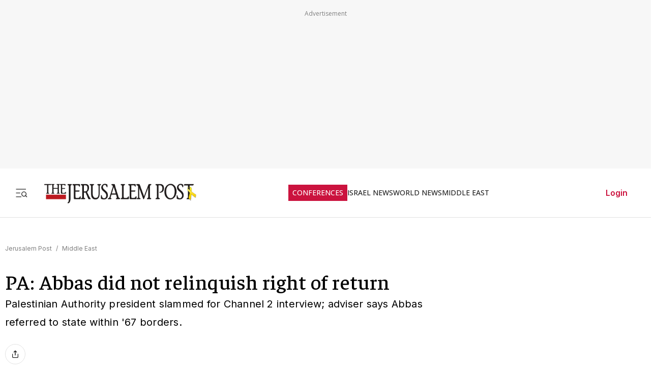

--- FILE ---
content_type: text/javascript
request_url: https://rumcdn.geoedge.be/f7ae3efe-f9e8-44be-8cf9-3b564afd5f4b/grumi.js
body_size: 89698
content:
var grumiInstance = window.grumiInstance || { q: [] };
(function createInstance (window, document, options = { shouldPostponeSample: false }) {
	!function r(i,o,a){function s(n,e){if(!o[n]){if(!i[n]){var t="function"==typeof require&&require;if(!e&&t)return t(n,!0);if(c)return c(n,!0);throw new Error("Cannot find module '"+n+"'")}e=o[n]={exports:{}};i[n][0].call(e.exports,function(e){var t=i[n][1][e];return s(t||e)},e,e.exports,r,i,o,a)}return o[n].exports}for(var c="function"==typeof require&&require,e=0;e<a.length;e++)s(a[e]);return s}({1:[function(e,t,n){var r=e("./config.js"),i=e("./utils.js");t.exports={didAmazonWin:function(e){var t=e.meta&&e.meta.adv,n=e.preWinningAmazonBid;return n&&(t=t,!i.isEmptyObj(r.amazonAdvIds)&&r.amazonAdvIds[t]||(t=e.tag,e=n.amzniid,t.includes("apstag.renderImp(")&&t.includes(e)))},setAmazonParametersToSession:function(e){var t=e.preWinningAmazonBid;e.pbAdId=void 0,e.hbCid=t.crid||"N/A",e.pbBidder=t.amznp,e.hbCpm=t.amznbid,e.hbVendor="A9",e.hbTag=!0}}},{"./config.js":5,"./utils.js":24}],2:[function(e,t,n){var l=e("./session"),r=e("./urlParser.js"),m=e("./utils.js"),i=e("./domUtils.js").isIframe,f=e("./htmlParser.js"),g=e("./blackList").match,h=e("./ajax.js").sendEvent,o=".amazon-adsystem.com",a="/dtb/admi",s="googleads.g.doubleclick.net",e="/pagead/",c=["/pagead/adfetch",e+"ads"],d=/<iframe[^>]*src=['"]https*:\/\/ads.\w+.criteo.com\/delivery\/r\/.+<\/iframe>/g,u={};var p={adsense:{type:"jsonp",callbackName:"a"+ +new Date,getJsUrl:function(e,t){return e.replace("output=html","output=json_html")+"&callback="+t},getHtml:function(e){e=e[m.keys(e)[0]];return e&&e._html_},shouldRender:function(e){var e=e[m.keys(e)[0]],t=e&&e._html_,n=e&&e._snippet_,e=e&&e._empty_;return n&&t||e&&t}},amazon:{type:"jsonp",callbackName:"apstag.renderImp",getJsUrl:function(e){return e.replace("/admi?","/admj?").replace("&ep=%7B%22ce%22%3A%221%22%7D","")},getHtml:function(e){return e.html},shouldRender:function(e){return e.html}},criteo:{type:"js",getJsHtml:function(e){var t,n=e.match(d);return n&&(t=(t=n[0].replace(/iframe/g,"script")).replace(/afr.php|display.aspx/g,"ajs.php")),e.replace(d,t)},shouldRender:function(e){return"loading"===e.readyState}}};function y(e){var t,n=e.url,e=e.html;return n&&((n=r.parse(n)).hostname===s&&-1<c.indexOf(n.pathname)&&(t="adsense"),-1<n.hostname.indexOf(o))&&-1<n.pathname.indexOf(a)&&(t="amazon"),(t=e&&e.match(d)?"criteo":t)||!1}function v(r,i,o,a){e=i,t=o;var e,t,n,s=function(){e.src=t,h({type:"adfetch-error",meta:JSON.stringify(l.meta)})},c=window,d=r.callbackName,u=function(e){var t,n=r.getHtml(e),e=(l.bustedUrl=o,l.bustedTag=n,r.shouldRender(e));t=n,(t=f.parse(t))&&t.querySelectorAll&&(t=m.map(t.querySelectorAll("[src], [href]"),function(e){return e.src||e.href}),m.find(t,function(e){return g(e).match}))&&h({type:"adfetch",meta:JSON.stringify(l.meta)}),!a(n)&&e?(t=n,"srcdoc"in(e=i)?e.srcdoc=t:((e=e.contentWindow.document).open(),e.write(t),e.close())):s()};for(d=d.split("."),n=0;n<d.length-1;n++)c[d[n]]={},c=c[d[n]];c[d[n]]=u;var u=r.getJsUrl(o,r.callbackName),p=document.createElement("script");p.src=u,p.onerror=s,p.onload=function(){h({type:"adfetch-loaded",meta:JSON.stringify(l.meta)})},document.scripts[0].parentNode.insertBefore(p,null)}t.exports={shouldBust:function(e){var t,n=e.iframe,r=e.url,e=e.html,r=(r&&n&&(t=i(n)&&!u[n.id]&&y({url:r}),u[n.id]=!0),y({html:e}));return t||r},bust:function(e){var t=e.iframe,n=e.url,r=e.html,i=e.doc,o=e.inspectHtml;return"jsonp"===(e=p[y(e)]).type?v(e,t,n,o):"js"===e.type?(t=i,n=r,i=(o=e).getJsHtml(n),l.bustedTag=n,!!o.shouldRender(t)&&(t.write(i),!0)):void 0},checkAndBustFriendlyAmazonFrame:function(e,t){(e=e.defaultView&&e.defaultView.frameElement&&e.defaultView.frameElement.id)&&e.startsWith("apstag")&&(l.bustedTag=t)}}},{"./ajax.js":3,"./blackList":4,"./domUtils.js":8,"./htmlParser.js":13,"./session":21,"./urlParser.js":23,"./utils.js":24}],3:[function(e,t,n){var i=e("./utils.js"),o=e("./config.js"),r=e("./session.js"),a=e("./domUtils.js"),s=e("./jsUtils.js"),c=e("./methodCombinators.js").before,d=e("./tagSelector.js").getTag,u=e("./constants.js"),e=e("./natives.js"),p=e.fetch,l=e.XMLHttpRequest,m=e.Request,f=e.TextEncoder,g=e.postMessage,h=[];function y(e,t){e(t)}function v(t=null){i.forEach(h,function(e){y(e,t)}),h.push=y}function b(e){return e.key=r.key,e.imp=e.imp||r.imp,e.c_ver=o.c_ver,e.w_ver=r.wver,e.w_type=r.wtype,e.b_ver=o.b_ver,e.ver=o.ver,e.loc=location.href,e.ref=document.referrer,e.sp=r.sp||"dfp",e.cust_imp=r.cust_imp,e.cust1=r.meta.cust1,e.cust2=r.meta.cust2,e.cust3=r.meta.cust3,e.caid=r.meta.caid,e.scriptId=r.scriptId,e.crossOrigin=!a.isSameOriginWin(top),e.debug=r.debug,"dfp"===r.sp&&(e.qid=r.meta.qid),e.cdn=o.cdn||void 0,o.accountType!==u.NET&&(e.cid=r.meta&&r.meta.cr||123456,e.li=r.meta.li,e.ord=r.meta.ord,e.ygIds=r.meta.ygIds),e.at=o.accountType.charAt(0),r.hbTag&&(e.hbTag=!0,e.hbVendor=r.hbVendor,e.hbCid=r.hbCid,e.hbAdId=r.pbAdId,e.hbBidder=r.pbBidder,e.hbCpm=r.hbCpm,e.hbCurrency=r.hbCurrency),"boolean"==typeof r.meta.isAfc&&(e.isAfc=r.meta.isAfc,e.isAmp=r.meta.isAmp),r.meta.hasOwnProperty("isEBDA")&&"%"!==r.meta.isEBDA.charAt(0)&&(e.isEBDA=r.meta.isEBDA),r.pimp&&"%_pimp%"!==r.pimp&&(e.pimp=r.pimp),void 0!==r.pl&&(e.preloaded=r.pl),e.site=r.site||a.getTopHostname(),e.site&&-1<e.site.indexOf("safeframe.googlesyndication.com")&&(e.site="safeframe.googlesyndication.com"),e.isc=r.isc,r.adt&&(e.adt=r.adt),r.isCXM&&(e.isCXM=!0),e.ts=+new Date,e.bdTs=o.bdTs,e}function w(t,n){var r=[],e=i.keys(t);return void 0===n&&(n={},i.forEach(e,function(e){void 0!==t[e]&&void 0===n[e]&&r.push(e+"="+encodeURIComponent(t[e]))})),r.join("&")}function E(e){e=i.removeCaspr(e),e=r.doubleWrapperInfo.isDoubleWrapper?i.removeWrapperXMP(e):e;return e=4e5<e.length?e.slice(0,4e5):e}function j(t){return function(){var e=arguments[0];return e.html&&(e.html=E(e.html)),e.tag&&(e.tag=E(e.tag)),t.apply(this,arguments)}}e=c(function(e){var t;e.hasOwnProperty("byRate")&&!e.byRate||(t=a.getAllUrlsFromAllWindows(),"sample"!==e.r&&"sample"!==e.bdmn&&t.push(e.r),e[r.isPAPI&&"imaj"!==r.sp?"vast_content":"tag"]=d(),e.urls=JSON.stringify(t),e.hc=r.hc,e.vastUrls=JSON.stringify(r.vastUrls),delete e.byRate)}),c=c(function(e){e.meta=JSON.stringify(r.meta),e.client_size=r.client_size});function A(e,t){var n=new l;n.open("POST",e),n.setRequestHeader("Content-type","application/x-www-form-urlencoded"),n.send(w(t))}function O(t,e){return o=e,new Promise(function(t,e){var n=(new f).encode(w(o)),r=new CompressionStream("gzip"),i=r.writable.getWriter();i.write(n),i.close(),new Response(r.readable).arrayBuffer().then(function(e){t(e)}).catch(e)}).then(function(e){e=new m(t,{method:"POST",body:e,mode:"no-cors",headers:{"Content-type":"application/x-www-form-urlencoded","Accept-Language":"gzip"}});p(e)});var o}function _(e,t){p&&window.CompressionStream?O(e,t).catch(function(){A(e,t)}):A(e,t)}function T(e,t){!r.hasFrameApi||r.frameApi||r.isSkipFrameApi?_(e,t):g.call(r.targetWindow,{key:r.key,request:{url:e,data:t}},"*")}r.frameApi&&r.targetWindow.addEventListener("message",function(e){var t=e.data;t.key===r.key&&t.request&&(_((t=t.request).url,t.data),e.stopImmediatePropagation())});var I,x={};function k(r){return function(n){h.push(function(e){if(e&&e(n),n=b(n),-1!==r.indexOf(o.reportEndpoint,r.length-o.reportEndpoint.length)){var t=r+w(n,{r:!0,html:!0,ts:!0});if(!0===x[t]&&!(n.rbu||n.is||3===n.rdType||n.et))return}x[t]=!0,T(r,n)})}}let S="https:",C=S+o.apiUrl+o.reportEndpoint;t.exports={sendInit:s.once(c(k(S+o.apiUrl+o.initEndpoint))),sendReport:e(j(k(S+o.apiUrl+o.reportEndpoint))),sendError:k(S+o.apiUrl+o.errEndpoint),sendDebug:k(S+o.apiUrl+o.dbgEndpoint),sendStats:k(S+o.apiUrl+(o.statsEndpoint||"stats")),sendEvent:(I=k(S+o.apiUrl+o.evEndpoint),function(e,t){var n=o.rates||{default:.004},t=t||n[e.type]||n.default;Math.random()<=t&&I(e)}),buildRbuReport:e(j(b)),sendRbuReport:T,processQueue:v,processQueueAndResetState:function(){h.push!==y&&v(),h=[]},setReportsEndPointAsFinished:function(){x[C]=!0},setReportsEndPointAsCleared:function(){delete x[C]}}},{"./config.js":5,"./constants.js":6,"./domUtils.js":8,"./jsUtils.js":14,"./methodCombinators.js":16,"./natives.js":17,"./session.js":21,"./tagSelector.js":22,"./utils.js":24}],4:[function(e,t,n){var d=e("./utils.js"),r=e("./config.js"),u=e("./urlParser.js"),i=r.domains,o=r.clkDomains,e=r.bidders,a=r.patterns.wildcards;var s,p={match:!1};function l(e,t,n){return{match:!0,bdmn:e,ver:t,bcid:n}}function m(e){return e.split("").reverse().join("")}function f(n,e){var t,r;return-1<e.indexOf("*")?(t=e.split("*"),r=-1,d.every(t,function(e){var e=n.indexOf(e,r+1),t=r<e;return r=e,t})):-1<n.indexOf(e)}function g(e,t,n){return d.find(e,t)||d.find(e,n)}function h(e){return e&&"1"===e.charAt(0)}function c(c){return function(e){var n,r,i,e=u.parse(e),t=e&&e.hostname,o=e&&[e.pathname,e.search,e.hash].join("");if(t){t=[t].concat((e=(e=t).split("."),d.fluent(e).map(function(e,t,n){return n.shift(),n.join(".")}).val())),e=d.map(t,m),t=d.filter(e,function(e){return void 0!==c[e]});if(t&&t.length){if(e=d.find(t,function(e){return"string"==typeof c[e]}))return l(m(e),c[e]);var a=d.filter(t,function(e){return"object"==typeof c[e]}),s=d.map(a,function(e){return c[e]}),e=d.find(s,function(t,e){return r=g(d.keys(t),function(e){return f(o,e)&&h(t[e])},function(e){return f(o,e)}),n=m(a[e]),""===r&&(e=s[e],i=l(n,e[r])),r});if(e)return l(n,e[r],r);if(i)return i}}return p}}function y(e){e=e.substring(2).split("$");return d.map(e,function(e){return e.split(":")[0]})}t.exports={match:function(e,t){var n=c(i);return t&&"IFRAME"===t.toUpperCase()&&(t=c(o)(e)).match?(t.rdType=2,t):n(e)},matchHB:(s=c(e),function(e){var e=e.split(":"),t=e[0],e=e[1],e="https://"+m(t+".com")+"/"+e,e=s(e);return e.match&&(e.bdmn=t),e}),matchAgainst:c,matchPattern:function(t){var e=g(d.keys(a),function(e){return f(t,e)&&h(a[e])},function(e){return f(t,e)});return e?l("pattern",a[e],e):p},isBlocking:h,getTriggerTypes:y,removeTriggerType:function(e,t){var n,r=(i=y(e.ver)).includes(t),i=1<i.length;return r?i?(e.ver=(n=t,(r=e.ver).length<2||"0"!==r[0]&&"1"!==r[0]||"#"!==r[1]||(i=r.substring(0,2),1===(t=r.substring(2).split("$")).length)?r:0===(r=t.filter(function(e){var t=e.indexOf(":");return-1===t||e.substring(0,t)!==n})).length?i.slice(0,-1):i+r.join("$")),e):p:e}}},{"./config.js":5,"./urlParser.js":23,"./utils.js":24}],5:[function(e,t,n){t.exports={"ver":"0.1","b_ver":"0.5.480","blocking":true,"rbu":0,"silentRbu":0,"signableHosts":[],"onRbu":1,"samplePercent":-1,"debug":true,"accountType":"publisher","impSampleRate":0.007,"statRate":0.05,"apiUrl":"//gw.geoedge.be/api/","initEndpoint":"init","reportEndpoint":"report","statsEndpoint":"stats","errEndpoint":"error","dbgEndpoint":"debug","evEndpoint":"event","filteredAdvertisersEndpoint":"v1/config/filtered-advertisers","rdrBlock":true,"ipUrl":"//rumcdn.geoedge.be/grumi-ip.js","altTags":[],"hostFilter":[],"maxHtmlSize":0.4,"reporting":true,"advs":{},"creativeWhitelist":{},"heavyAd":false,"cdn":"cloudfront","domains":{"moc.ofni-ytinifni.4v-ue-btr":"1#1:64873","enilno.dnimlacigol.4v-tsaesu-btr":"1#1:64873","moc.dnmbs.ue.bi":"1#1:64873","ten.tnorfduolc.g79cvqs8do9p3d":"1#1:64873","ecaps.yateffat":"1#1:64873","moc.nipshctilg":"1#1:64873","moc.noitaunitnocgnipoordelttek":"1#1:64873","moc.ppatcaerym.sj":"1#1:64873","kni.hcetgniruces":"1#1:64873","cc.lllla4nuf.yalp":"1#1:64873","pohs.okramhsop.p":"1#1:64873","nuf.tfosdnim.oncim":"1#1:64873","ed.nessiw-tiehdnuseg":"1#1:64873","ni.oc.skrowegdirbavon.0j2vs937ccbuhgabbr5d":"1#1:64873","ecaps.seyrotaiva":"1#1:64873","moc.latrophcetegdirb.09rvha37ccbuh8jfur5d":"1#1:64873","ni.oc.kcilctobor.g461qa37ccbuh8d04s5d":"1#1:64873","ppa.naecolatigidno.84dmb-2-ppa-laroc":"1#1:64873","latigid.slaogmaerd":"1#1:64873","moc.irrotalleb.www":"1#1:64873","moc.101trepxegod":"1#1:64873","etis.emag-ver":"1#1:64873","evil.ytirucesevisnefedcp":"1#1:64873","moc.kcotsnruterama.www":"1#1:64873","ni.oc.yfirevnamuh.08uija37ccbuhgtjvr5d":"1#1:64873","ed.noitpecnocec":"1#1:64873","ni.oc.kcilctobor.grqo4a37ccbuhgskjr5d":"1#1:64873","moc.kusnafreccos":"1#1:64873","maerts.avon-ia":"1#1:64873","etis.tnairkcocomguht":"1#1:64873","bulc.wolfetingi.xrt":"1#1:64873","ten.swodniw.eroc.bew.31z.kpeozysu6210gninrawsuriv":"1#1:64873","ten.swodniw.eroc.bew.31z.wsgtrmsu6210gninrawsuriv":"1#1:64873","erots.doowlatep":"1#1:64873","ppa.naecolatigidno.by59h-ppa-llehsaes":"1#1:64873","moc.goolbesufaidem.apl":"1#1:64873","ten.swodniw.eroc.bew.31z.27bdxpsu6210gninrawsuriv":"1#1:64873","ten.swodniw.eroc.bew.31z.hdcz3fsu6210gninrawsuriv":"1#1:64873","pohs.reworgpohs":"1#1:64873","moc.urugkcahefil.www":"1#1:64873","ppa.naecolatigidno.6ief9-ppa-daehremmah":"1#1:64873","erots.airamirpaiug":"1#1:64873","moc.koohenildaer.apl":"1#1:64873","moc.redrawrofecar.500175-tsetal":"1#1:64873","ten.swodniw.eroc.bew.31z.w7esmwsu6210gninrawsuriv":"1#1:64873","evil.selohwsokom":"1#1:64873","ten.swodniw.eroc.bew.31z.9e7fc1su6210gninrawsuriv":"1#1:64873","moc.lioelyas.www":"1#1:64873","moc.swenytirucesrebyc":"1#1:64873","moc.oidutstideelpmiseht":"1#1:64873","moc.ytirapsidecnayonna":"1#1:64873","kcilc.egdeh-sdnuf":"1#1:64873","ni.gniklaicos.www":"1#1:64873","etis.sretlehigid":"1#1:64873","orp.natitrubla":"1#1:64873","sbs.ufuvo":"1#1:64873","ni.oc.yfirevnamuh.g8aqpa37ccbuh0ip3s5d":"1#1:64873","orp.cartspozza":"1#1:64873","ni.oc.yfirevnamuh.0mppsa37ccbuh0pb7s5d":"1#1:64873","oi.wolfbew.kcirt-tfilneppert":"1#1:64873","gro.kcubrettebdaer":"1#1:64873","ni.oc.yfirevnamuh.0l585a37ccbuh0uekr5d":"1#1:64873","ppa.naecolatigidno.z6uxi-ppa-krahs":"1#1:64873","moc.iskiflatrop":"1#1:64873","uci.aiuygsa":"1#1:64873","ni.oc.kcilctobor.0pvmpa37ccbuh0em3s5d":"1#1:64873","orp.dnairhccus":"1#1:64873","moc.ur.kculagem":"1#1:64873","moc.sesulplexip.tsaesu-btr":"1#1:64873","moc.esuohatnit.sj":"1#1:64873","ecaps.uecneiliser":"1#1:64873","moc.gatbm":"1#1:64873","lol.iarenima":"1#1:64873","eniw.tropbewlausac":"1#1:64873","moc.sswcl.ndc":"1#1:64873","gro.ytilirivlwohnori":"1#1:64873","moc.tsdraugten":"1#1:64873","moc.4202-ylloj-atled":"1#1:64873","moc.snoitavonersdnalhgih":"1#1:64873","moc.tius-gninraey":"1#1:64873","ppa.naecolatigidno.dzff3-2-ppa-nwarp-gnik":"1#1:64873","moc.ecapkcartnur":"1#1:64873","pohs.sdraugbewlacinhcet":"1#1:64873","ppa.naecolatigidno.ykmwh-ppa-retsyo":"1#1:64873","moc.tenvocsidpot":"1#1:64873","dnob.ubakwl":"1#1:64873","ni.oc.kcilctobor.gu71qa37ccbuhge04s5d":"1#1:64873","ed.nizagammiehnegie":"1#1:64873","orp.rbmacidart":"1#1:64873","moc.yojnednatrilf":"1#1:64873","moc.etinuecnavda":"1#1:64873","moc.mracsnemip":"1#1:64873","ten.swodniw.eroc.bolb.31231wqenknpwqnekpqenp":"1#1:64873","ten.swodniw.eroc.bolb.dasdasd2dasdasdas":"1#1:64873","moc.eignimllehctim":"1#1:64873","moc.tpozaelbatummi":"1#1:64873","latigid.petserutuf":"1#1:64873","nc.cti.scitats":"1#1:64873","moc.ayawegrof":"1#1:64873","semoh.amdkaok":"1#1:64873","ni.oc.yfirevnamuh.g677ta37ccbuh8s08s5d":"1#1:64873","moc.stekram-suineg.www":"1#1:64873","kcilc.reukofep":"1#1:64873","ppa.naecolatigidno.aifkt-ppa-laroc":"1#1:64873","moc.wolffthgisnidaer":"1#1:64873","evil.odjfherp":"1#1:64873","moc.snoitulosgnigamitnegilletni":"1#1:64873","evil.buhsregooor":"1#1:64873","moc.reswenhtlaeh":"1#1:64873","evil.serucesecivrescp":"1#1:64873","moc.syarpseirolac":"1#1:64873","evil.erucesevisnefedcp":"1#1:64873","ni.oc.setagtcennoc.0gest937ccbuhgs0cr5d":"1#1:64873","pohs.zmuinimod":"1#1:64873","ecaps.nalpenohptseb":"1#1:64873","moc.bohyregol.niralg":"1#1:64873","moc.loohcsgnivirdsonze.eludehcs":"1#1:64873","moc.321eleipsommtseb":"1#1:64873","moc.ezauw.evoloeg":"1#1:64873","eman.vtsigam.ppa":"1#1:64873","kcilc.oenteks":"1#1:64873","moc.gnavcas":"1#1:64873","ni.oc.kcilctobor.gl2d5a37ccbuhotmkr5d":"1#1:64873","dnob.eciovmsg":"1#1:64873","moc.meresopu":"1#1:64873","moc.sdhvkcr":"1#1:64873","lol.ybty":"1#1:64873","ni.oc.yfirevnamuh.0bc2ta37ccbuhocp7s5d":"1#1:64873","ppa.naecolatigidno.smciv-ppa-retsbol":"1#1:64873","enilno.dnuerfesier":"1#1:64873","zyx.vdaelacs.rkcrt":"1#1:64873","ecaps.oidlew":"1#1:64873","orp.buhtylana.ffa":"1#1:64873","moc.yy2ka.ndc":"1#1:64873","ecaps.ponidros":"1#1:64873","smetsys.draugefaselibom":"1#1:64873","moc.xugem-tolih.3rt":"1#1:64873","moc.redaol-tnetnoc.8":"1#1:64873","moc.aeesud":"1#1:64873","moc.aidem-sserpxeila.stessa":"1#1:64873","moc.egnahcxesdani":"1#1:64873","ten.etis-taerg.ainoma":"1#1:64873","moc.laeverstifeneb.www":"1#1:64873","moc.gnudlemsegat":"1#1:64873","rt.gro.vesod":"1#1:64873","ppa.naecolatigidno.xdook-ppa-krahs":"1#1:64873","moc.koorbdenedrah":"1#1:64873","ni.oc.yfirevnamuh.ga22qa37ccbuhg914s5d":"1#1:64873","uci.nalphtworgevitca":"1#1:64873","ten.eerf4yalp.am":"1#1:64873","kcilc.reukofep.ue":"1#1:64873","orp.aitillom-77ecnanif":"1#1:64873","uoyc.52swenyraunaj":"1#1:64873","moc.ygolortsaym.ppa":"1#1:64873","moc.42latropofni-ed":"1#1:64873","uci.worgefil":"1#1:64873","ten.swodniw.eroc.bew.31z.pnbdc0lulzcsj621egassem":"1#1:64873","dnob.tekramllub":"1#1:64873","moc.sulpserutnevemirp":"1#1:64873","yadot.wonyteicos":"1#1:64873","pot.kmsy3ho":"1#1:64873","moc.gniddebdetartseb":"1#1:64873","moc.sezirpezirp":"1#1:64873","moc.taeh4tiekm":"1#1:64873","ofni.xcitylana":"1#1:64873","moc.ciasompotdef.apl":"1#1:64873","pot.bkufwjpwohzj":"1#1:64873","moc.lanruojekehtopa":"1#1:64873","moc.ppaedart":"1#1:64873","moc.enipshtooms.yrt":"1#1:64873","moc.etakdlrow.ks-21egaytuaeb":"1#1:64873","enilno.eracswapemirp":"1#1:64873","enilno.noitantep":"1#1:64873","ni.oc.yfirevnamuh.0i9qpa37ccbuhghp3s5d":"1#1:64873","ni.oc.yfirevnamuh.0utsta37ccbuhgpd9s5d":"1#1:64873","pohs.wtoudoudip":"1#1:64873","tseuq.yhifgcdqggd":"1#1:64873","moc.tobeucserecived":"1#1:64873","ten.swodniw.eroc.bew.31z.gevrd4su6210gninrawsuriv":"1#1:64873","ten.swodniw.eroc.bew.91z.oiskrowtenigidtsessa":"1#1:64873","enilno.ot-tpecnoclartuen":"1#1:64873","ten.dferuza.20z.qh2gnhacceaguhpg-levartpj":"1#1:64873","ppa.naecolatigidno.mkz7r-ppa-hsifknom":"1#1:64873","oi.citamdib.201sda":"1#1:64873","moc.redaol-tnetnoc.7":"1#1:64873","moc.noisufsbup-sda.b-rekcart":"1#1:64873","moc.as.krapsykcul":"1#1:64873","zyx.ubdstr":"1#1:64873","moc.kcaskcurazile":"1#1:64873","moc.danosiof.st":"1#1:64873","ofni.htaprider.1su-og":"1#1:64873","moc.0101rolocotohp":"1#1:64873","ecaps.ladnec":"1#1:64873","ten.dferuza.10z.jcvfrbtdfbrbrang-lbi":"1#1:64873","ten.tnorfduolc.a7ftfuq9zux42d":"1#1:64873","ofni.htaprider.4su-og":"1#1:64873","au.777":"1#1:64873","enilno.kcartgma.kcart":"1#1:64873","ppa.naecolatigidno.rqnie-2-ppa-laes":"1#1:64873","gro.egap-tsaf.modneuq":"1#1:64873","nuf.tfosdnim":"1#1:64873","moc.uatsenerutuf":"1#1:64873","moc.ediughtlaewlacihte":"1#1:64873","moc.erots-yalpelgoogemag.www":"1#1:64873","moc.sdaolnwod-tnetnoc-ssecca":"1#1:64873","moc.tekkcalbu":"1#1:64873","ppa.naecolatigidno.vq2cn-ppa-acro":"1#1:64873","moc.xobtfarcirotas":"1#1:64873","ni.oc.yfirevnamuh.gcnvpa37ccbuhoru3s5d":"1#1:64873","ni.oc.kcilctobor.0jc1qa37ccbuhoi04s5d":"1#1:64873","moc.euqituobirani.www":"1#1:64873","moc.anadlognom.nelborf":"1#1:64873","uoyc.62swenyraunaj":"1#1:64873","moc.yralas-noznif":"1#1:64873","orp.acitilanaedaimedaca":"1#1:64873","pot.ambatwvegue":"1#1:64873","ni.oc.yfirevnamuh.gn4vra37ccbuh0816s5d":"1#1:64873","gro.taerg-si.modneuq":"1#1:64873","piv.nacamalob.ekactorrac":"1#1:64873","ed.tobegna-muz-hcafnie":"1#1:64873","moc.eseurddlihcsnoissim":"1#1:64873","moc.95rtsadak":"1#1:64873","evil.soneemomeet":"1#1:64873","moc.orpesees":"1#1:64873","moc.ppaukoreh.27b05f12efbf-kaerf-tif":"1#1:64873","moc.thginsratsyadaraf":"1#1:64873","ni.oc.yfirevnamuh.0br45a37ccbuhoi7kr5d":"1#1:64873","ofni.xiralevk":"1#1:64873","dnob.ehtotnigib":"1#1:64873","pot.dyxpivlrpkdi":"1#1:64873","zyx.rt-24732-xk.yalp":"1#1:64873","zyx.sbyenom.a":"1#1:64873","moc.yadothcraeserohtro":"1#1:64873","moc.hcnomdnahcrog.oob.oow":"1#1:64873","pot.lwi3q8d0cxnf.sunob":"1#1:64873","ni.oc.yfirevnamuh.0pdc4a37ccbuh0bsir5d":"1#1:64873","moc.sylnevah":"1#1:64873","orp.eadnaiduper-77ecnanif":"1#1:64873","hc.suxalag.www":"1#1:64873","swen.redisnihtlaeh":"1#1:64873","moc.emohxivro":"1#1:64873","kcilc.arutniap":"1#1:64873","enilno.01rf-am":"1#1:64873","pohs.lacinhcetbewdelggot":"1#1:64873","moc.swenyliadoruen":"1#1:64873","moc.pohscitatseht.t":"1#1:64873","gro.ekolydnac":"1#1:64873","moc.buhtsitpab":"1#1:64873","moc.xmznel.2s":"1#1:64873","bulc.efiltil":"1#1:64873","ofni.htaprider.2su-og":"1#1:64873","moc.erotsyalpmlap.2ndc":"1#1:64873","moc.ridergnorts":"1#1:64873","oi.vdarda.ipa-ahpla":"1#1:64873","ten.eralgda.enigne.3ettemocda":"1#1:64873","pot.u5dhfij":"1#1:64873","ni.oc.yfirevnamuh.0taa3a37ccbuh0o3hr5d":"1#1:64873","moc.strelateiuq.spit":"1#1:64873","bulc.88pivtt.www":"1#1:64873","ur.nodynnus":"1#1:64873","moc.ekamcedhtaerw":"1#1:64873","ten.swodniw.eroc.bew.91z.oisecivrssepicerlabolg":"1#1:64873","ppa.naecolatigidno.st44f-ppa-nwarp-gnik":"1#1:64873","uoyc.1frtder":"1#1:64873","ppa.naecolatigidno.ewl7b-ppa-laroc":"1#1:64873","kcilc.xirteks":"1#1:64873","kcilc.tcerider-oes.1d":"1#1:64873","moc.latrophcetegdirb.g045ua37ccbuho5t9s5d":"1#1:64873","moc.lanruoj-citemsoc":"1#1:64873","moc.hgihfr":"1#1:64873","ni.oc.yfirevnamuh.glkq6a37ccbuh865lr5d":"1#1:64873","ten.metelliavuort":"1#1:64873","zzub.najseldinnrael":"1#1:64873","moc.eulcgninrael":"1#1:64873","moc.ofogorohik.auqrim":"1#1:64873","moc.thgiltroperder":"1#1:64873","moc.buhenillaidem":"1#1:64873","moc.selivomva.www":"1#1:64873","moc.lixaniah":"1#1:64873","moc.secapsnaecolatigid.1arf.4-ffdmo":"1#1:64873","enilno.yenruojssenllewdnim":"1#1:64873","moc.evitcapetsrehtaef":"1#1:64873","moc.enozetalumrofhcet":"1#1:64873","ppa.naecolatigidno.i4uon-ppa-hsifnwolc":"1#1:64873","moc.efatnis":"1#1:64873","pohs.eracrabmul":"1#1:64873","ten.42loxinit":"1#1:64873","moc.euqituobirani":"1#1:64873","moc.rettebwonevil":"1#1:64873","evil.96r9g":"1#1:64873","uci.mrofhcem":"1#1:64873","moc.wolffthgisnidaer.apl":"1#1:64873","ten.swodniw.eroc.bew.31z.enilesor22":"1#1:64873","evil.raneewkat":"1#1:64873","moc.syenruojodranoel":"1#1:64873","pot.zickltfmtqrj":"1#1:64873","yl.eslup.swenytirucesrebyc":"1#1:64873","moc.liajsselepoheugra":"1#1:64873","kcilc.evitciderp-hsac":"1#1:64873","moc.atnacmides":"1#1:64873","moc.orivanalac.174nracram":"1#1:64873","etis.lativlatrop.me":"1#1:64873","moc.buhdaersseirots.apl":"1#1:64873","ten.swodniw.eroc.bolb.892oandoasjdnajodsajds":"1#1:64873","ten.swodniw.eroc.bew.31z.k1semrsu6210gninrawsuriv":"1#1:64873","ur.46lavirp":"1#1:64873","ni.oc.kcilctobor.06c1ua37ccbuhgkl9s5d":"1#1:64873","moc.sdnertsuinegeht.www":"1#1:64873","evil.lanruoj-atsiv":"1#1:64873","evil.sebiv-tnehg":"1#1:64873","moc.eroctthgirb":"1#1:64873","ppa.naecolatigidno.6iqkn-ppa-diuqs":"1#1:64873","zyx.czf8ns92.ipa":"1#1:64873","ur.36ixatdem":"1#1:64873","pot.balaruen":"1#1:64873","ofni.norfssepsz.op":"1#1:64873","ten.dferuza.10z.fc7cmdkfeeva0hya-eex":"1#1:64873","ur.ffoknit.ndc-tenartxe":"1#1:64873","moc.ketuz-mivah.3rt":"1#1:64873","ten.tnorfduolc.64pgc8xmtcuu1d":"1#1:64873","pot.832uz":"1#1:64873","teb.knilynit.ndc.z":"1#1:64873","moc.tceffedaibom":"1#1:64873","ten.noitpoqi":"1#1:64873","moc.sdaderk":"1#1:64873","moc.dib-yoj.ed-pmi-vda":"1#1:64873","moc.3ta3rg-os":"1#1:64873","ofni.htaprider.5su-og":"1#1:64873","ecaps.poimom":"1#1:64873","moc.qqniamodniamod":"1#1:64873","moc.6ndcmb.ndc":"1#1:64873","oi.citamdib.711sda":"1#1:64873","moc.tniedargpu":"1#1:64873","ed.tiehdnuseg-netnemusnok.thcireb":"1#1:64873","moc.tiehdnusegnerreh.golb":"1#1:64873","ed.gnuhcsroftkramznanif":"1#1:64873","moc.redrawrofecar.441075-tsetal":"1#1:64873","pot.s5d.www":"1#1:64873","etis.emaglover":"1#1:64873","ppa.naecolatigidno.mf7dw-ppa-hsifdlog":"1#1:64873","enilno.ecartohce":"1#1:64873","ten.swodniw.eroc.bew.31z.fpd2dvf3lzcsj621egassem":"1#1:64873","moc.nedleh-kcehc":"1#1:64873","moc.ecivedspitorp.spit":"1#1:64873","moc.pamnu-sniht":"1#1:64873","moc.iahterotsyalp.dw8n":"1#1:64873","moc.29cu":"1#1:64873","enilno.segatnavdayhtlaeh":"1#1:64873","ni.oc.yfirevnamuh.g8mura37ccbuh8j06s5d":"1#1:64873","ni.oc.yfirevnamuh.g940sa37ccbuh0j26s5d":"1#1:64873","ni.oc.yfirevnamuh.0vncta37ccbuh86e8s5d":"1#1:64873","orp.sidneicier-77ecnanif":"1#1:64873","ni.oc.kcilctobor.g4jm4a37ccbuhorhjr5d":"1#1:64873","ni.oc.kcilctobor.gonr4a37ccbuhoqqjr5d":"1#1:64873","orp.muitnadual-77ecnanif":"1#1:64873","moc.eracacnedlog":"1#1:64873","kcilc.rotevlev":"1#1:64873","moc.gnirtm.www":"1#1:64873","moc.maerdamredym.elas":"1#1:64873","pot.prrwhyfgth":"1#1:64873","enilno.epacspirt":"1#1:64873","moc.ksed-noisivhcet":"1#1:64873","ni.oc.kcilctobor.0lrksa37ccbuhoc37s5d":"1#1:64873","ni.oc.kcilctobor.g479ta37ccbuh8k58s5d":"1#1:64873","ni.oc.kcilctobor.grtdi937ccbuhguk2r5d":"1#1:64873","moc.noitnetnisuodnemert":"1#1:64873","moc.edompmujlcitra.apl":"1#1:64873","zyx.emagpupop.mejsdzhc-emag":"1#1:64873","pohs.buhsehtolc":"1#1:64873","moc.ti-ppaia-orp":"1#1:64873","moc.eslupaidematad":"1#1:64873","kcilc.elatihcra":"1#1:64873","kcilc.mhtirogla-hsac":"1#1:64873","gro.muixevtessa":"1#1:64873","orp.asnirifide":"1#1:64873","ten.etis-taerg.ognalos":"1#1:64873","enilno.tibronni":"1#1:64873","ten.tnorfduolc.u0rj41cofp351d":"1#1:64873","ppa.naecolatigidno.g5rdg-ppa-esrohaes":"1#1:64873","ten.swodniw.eroc.bew.31z.mu9ikxsu6210gninrawsuriv":"1#1:64873","ppa.naecolatigidno.52e29-ppa-surlaw":"1#1:64873","moc.42ofniecivres":"1#1:64873","moc.su-erotsijd":"1#1:64873","orp.euqmerolod-77ecnanif":"1#1:64873","moc.ofsodskollow":"1#1:64873","ppa.yfilten.263b40-anorakamolem-citehtsea":"1#1:64873","ten.noissucsidym.gol":"1#1:64873","moc.oeevo.sda.401sda":"1#1:64873","moc.321eunevahcnif":"1#1:64873","moc.swenygoloncet":"1#1:64873","moc.eruceslrukcart":"1#1:64873","moc.btrtnenitnoctniop":"1#1:64873","ten.etaberteg.c8ix4":"1#1:64873","pot.buhrider":"1#1:64873","moc.300ygolonhcet-gnivres.krt":"1#1:64873","moc.swentsunk.sj":"1#1:64873","moc.tsez-ocip":"1#1:64873","moc.topsgolb.sbuheiregnil":"1#1:64873","moc.uesdnertpot":"1#1:64873","moc.ycagelyrrac":"1#1:64873","moc.golbotsevol.noilecca":"1#1:64873","moc.buhediugenituor.og":"1#1:64873","nc.akkef":"1#1:64873","moc.ecnattimer-noznif":"1#1:64873","enilno.seigetarts-noisuf.tneilc":"1#1:64873","ur.nodynnus.www":"1#1:64873","moc.egdirbdaerteno.apl":"1#1:64873","moc.ekihegdirnaeco":"1#1:64873","moc.ue-ykcul.omorp":"1#1:64873","lol.edutuoy":"1#1:64873","ni.oc.yfirevnamuh.g4k8ua37ccbuh8g2as5d":"1#1:64873","moc.enizagam-ks.www":"1#1:64873","moc.odxamdc":"1#1:64873","kcilc.emosewafonoino.tcerid":"1#1:64873","ni.oc.kcilctobor.gc1r6a37ccbuhgv5lr5d":"1#1:64873","ni.oc.yfirevnamuh.g22jra37ccbuhgsg5s5d":"1#1:64873","ni.oc.yfirevnamuh.0v0vra37ccbuh8316s5d":"1#1:64873","gro.oysaicitonedortnec":"1#1:64873","gro.nizagamstiehdnuseg.golb":"1#1:64873","moc.ygolortsaym.assile":"1#1:64873","ppa.naecolatigidno.eetrv-ppa-nihcru":"1#1:64873","rab.9247968-etilx1":"1#1:64873","ni.oc.yfirevnamuh.g65o6a37ccbuh8evkr5d":"1#1:64873","moc.wonyromemecnahne":"1#1:64873","ten.swodniw.eroc.bolb.xczhygxmdrhhswunkiww9104":"1#1:64873","nuf.srealknahalewk":"1#1:64873","ni.oc.yfirevnamuh.gnj8ta37ccbuhg148s5d":"1#1:64873","ni.oc.yfirevnamuh.0519ta37ccbuh8058s5d":"1#1:64873","moc.pmujtellaw.muimerp":"1#1:64873","ppa.naecolatigidno.ueowz-2-ppa-supotco":"1#1:64873","moc.wef-lufhtiaf":"1#1:64873","ni.oc.kcilctobor.0l3n0a37ccbuhoq8er5d":"1#1:64873","ten.swodniw.eroc.bolb.92ososofofoofofooof":"1#1:64873","moc.kshtgil.www":"1#1:64873","moc.snoitulosgnigamitnegilletni.12":"1#1:64873","orp.anehthcots":"1#1:64873","evil.nhjfyerp":"1#1:64873","pohs.elggottenbewdetroppus":"1#1:64873","moc.esvirdym.www":"1#1:64873","moc.verremusnoc":"1#1:64873","pohs.erotsorb":"1#1:64873","moc.latrophcetegdirb.05tf4a37ccbuhgm4jr5d":"1#1:64873","moc.ygetarts-htlaew-ledatic":"1#1:64873","ten.dleifhtuosstsitned.www":"1#1:64873","moc.swennekehtopa.nizagam":"1#1:64873","evil.kuytiruceseraccp":"1#1:64873","moc.nevahkoobezeeuv":"1#1:64873","ten.swodniw.eroc.bew.31z.99uou4cqlzcsj621egassem":"1#1:64873","moc.su-erotsijd.www":"1#1:64873","ni.oc.kcilctobor.g1o2qa37ccbuh0s14s5d":"1#1:64873","latigid.htworg-sdnuf":"1#1:64873","ni.oc.yfirevnamuh.018tsa37ccbuh09j7s5d":"1#1:64873","moc.sdam3.4v-tsaesu-btr":"1#1:64873","moc.xitun-relov.a":"1#1:64873","moc.redaol-tnetnoc.0":"1#1:64873","ofni.htaprider.7su-og":"1#1:64873","moc.yrotcafxda.tsaesu-btr":"1#1:64873","ofni.htaprider.rtluv-og":"1#1:64873","ecaps.etimas":"1#1:64873","oi.vdarda.ipa":"1#1:64873","ten.scirtem-ecnamrofrep":"1#1:64873","ecaps.lxerum":"1#1:64873","ofni.htaprider.3su-og":"1#1:64873","ecaps.iremirtiv":"1#1:64873","moc.sdaderk.ndc":"1#1:64873","zyx.5xi":"1#1:64873","ten.hcetiaor.gnikcart":"1#1:64873","ppa.naecolatigidno.q6ljg-ppa-hsifnwolc":"1#1:64873","moc.dleihsnepo.su":"1#1:64873","moc.ethcif":"1#1:64873","orp.subitatissecen-77ecnanif":"1#1:64873","ten.swodniw.eroc.bew.31z.yradnoces-3110623033e3033e3033e":"1#1:64873","latigid.htworgpets":"1#1:64873","pohs.efisdr":"1#1:64873","moc.ecived-efas":"1#1:64873","gro.lnnorbdleg":"1#1:64873","ten.swodniw.eroc.bew.31z.enilesor8":"1#1:64873","moc.jwanan.www":"1#1:64873","moc.irtrevnoc.noicamr0fnisam":"1#1:64873","zyx.321fndsioqqq":"1#1:64873","niw.q53ocnip":"1#1:64873","ni.oc.yfirevnamuh.gc8vpa37ccbuhgau3s5d":"1#1:64873","ni.oc.yfirevnamuh.gsitpa37ccbuhops3s5d":"1#1:64873","ppa.naecolatigidno.z6u3v-ppa-retsyo":"1#1:64873","ed.nnamreuank":"1#1:64873","orp.70573-etilx1":"1#1:64873","moc.setab-acgr-gnoht":"1#1:64873","moc.dhslbts.txe":"1#1:64873","moc.goolbesufaidem":"1#1:64873","pohs.snoitulostenbewtrepxe":"1#1:64873","ed.nizagam-rekrew-mieh":"1#1:64873","gro.ecnarusniotuadetsurt":"1#1:64873","etis.erulibomwolf.248481pl":"1#1:64873","zyx.tonaxirg":"1#1:64873","etis.1fovsa":"1#1:64873","moc.mlaer-noisufhcet":"1#1:64873","moc.semca-sugr-nroht.og":"1#1:64873","wp.aonilew.ac":"1#1:64873","moc.avoni-erots.ktr":"1#1:64873","etis.rekop-sports-nimar":"1#1:64873","ten.swodniw.eroc.bew.31z.7z0yznsu6210gninrawsuriv":"1#1:64873","ppa.naecolatigidno.6jtlj-ppa-retsbol":"1#1:64873","ten.swodniw.eroc.bew.31z.u6s8ltsu6210gninrawsuriv":"1#1:64873","ten.tnorfduolc.7mzjccikmhij1d":"1#1:64873","moc.gniwolfdrohc":"1#1:64873","ni.oc.kcilctobor.gul75a37ccbuh0gdkr5d":"1#1:64873","ten.swodniw.eroc.bolb.avgduoqmaxqxshfpkbbe4004":"1#1:64873","orp.nocnupicni":"1#1:64873","ten.swodniw.eroc.bew.31z.clxl2ysu6210gninrawsuriv":"1#1:64873","nuf.hcaerpaz":"1#1:64873","ppa.naecolatigidno.oq354-ppa-laes":"1#1:64873","ppa.naecolatigidno.56uaf-ppa-noil-aes":"1#1:64873","nuf.ydrucsiaretcires":"1#1:64873","gro.reggolbi.murof":"1#1:64873","moc.sevinkainaz":"1#1:64873","evil.sllawnajortitna":"1#1:64873","ten.dferuza.10z.metg5hyevhdfuead-yrc":"1#1:64873","moc.sgtke.ndc":"1#1:64873","moc.xinus-lepat.3rt":"1#1:64873","ten.tnorfduolc.5w8s2qxrbvwy1d":"1#1:64873","moc.betasam.sj":"1#1:64873","ecaps.zkzr24vbli":"1#1:64873","aidem.irt.4v-ue-btr":"1#1:64873","moc.xdanoev.20-xda":"1#1:64873","ten.dferuza.10z.2eybzhxerhgbjgca-rle":"1#1:64873","moc.tokako":"1#1:64873","ofni.htaprider.6su-og":"1#1:64873","ten.tnorfduolc.g4pvzepdaeq1d":"1#1:64873","ecaps.binomrah":"1#1:64873","moc.redaol-tnetnoc.6":"1#1:64873","ten.tnorfduolc.zjnukhvghq9o2d":"1#1:64873","moc.swentsunk":"1#1:64873","ku.oc.enizagamsrevolgod":"1#1:64873","moc.wkewtplucs":"1#1:64873","ur.vokirb":"1#1:64873","moc.latrophcetegdirb.00glaa37ccbuh0t6pr5d":"1#1:64873","ni.oc.yfirevnamuh.01tspa37ccbuh06s3s5d":"1#1:64873","ni.oc.yfirevnamuh.0oe0qa37ccbuholv3s5d":"1#1:64873","ni.oc.yfirevnamuh.0ef1qa37ccbuh8m04s5d":"1#1:64873","nuf.rezahsgubeddeyab":"1#1:64873","ten.swodniw.eroc.bew.31z.egrahcelppa":"1#1:64873","srentrap.lx.kcart":"1#1:64873","moc.bla9":"1#1:64873","moc.edomwolfderuces":"1#1:64873","evil.88pivtt.www":"1#1:64873","ppa.naecolatigidno.3ipqj-ppa-krahs":"1#1:64873","evil.kuserucesdnefedcp":"1#1:64873","pohs.ximaor":"1#1:64873","moc.pjsemagommpot":"1#1:64873","oi.wolfbew.vkp-kcirt-meseid-tim":"1#1:64873","orp.iffarnacel":"1#1:64873","moc.zdaerdnasweiver.apl":"1#1:64873","moc.enozkepngised.apl":"1#1:64873","xm.x-1":"1#1:64873","moc.omemruoyezimitpo":"1#1:64873","orp.somidocrep":"1#1:64873","ppa.naecolatigidno.it2du-2-ppa-nihcru":"1#1:64873","moc.senozniargdaer.apl":"1#1:64873","moc.ksed-noisivhcet.apl":"1#1:64873","dnob.ylnocaidem":"1#1:64873","oc.apsnaerok.enizagam":"1#1:64873","ni.oc.yfirevnamuh.g4r45a37ccbuh8i7kr5d":"1#1:64873","ni.oc.yfirevnamuh.0om45a37ccbuh077kr5d":"1#1:64873","ten.swodniw.eroc.bew.31z.3110623033e3033e3033e":"1#1:64873","ppa.naecolatigidno.di7er-ppa-elahw":"1#1:64873","moc.egdirbdaerteno":"1#1:64873","ofni.riailletni":"1#1:64873","ppa.naecolatigidno.nynqi-ppa-elahw":"1#1:64873","zyx.levanrod":"1#1:64873","moc.swenwonetad":"1#1:64873","ten.swodniw.eroc.bew.31z.lnj4iwsu6210gninrawsuriv":"1#1:64873","evil.seitirucessecivrescp":"1#1:64873","ppa.naecolatigidno.3kihv-ppa-nwarp-gnik":"1#1:64873","orp.otosretni":"1#1:64873","orp.ocsiditsap":"1#1:64873","moc.golbotsevol.evoloeg":"1#1:64873","moc.lliuq-ohceaidem.apl":"1#1:64873","moc.lliuq-ohceaidem":"1#1:64873","moc.zdaerdnasweiver":"1#1:64873","ten.swodniw.eroc.bew.31z.ahyfrusu6210gninrawsuriv":"1#1:64873","ten.ecitonmooriok":"1#1:64873","moc.sunobpivetile.ekats":"1#1:64873","evil.eciovamzalp":"1#1:64873","knil.ppa.t2xk":"1#1:64873","moc.hsilbupdagnitekram":"1#1:64873","moc.deloac":"1#1:64873","ecaps.nisemrek":"1#1:64873","moc.semit-lacitcat":"1#1:64873","moc.daczub.citats-cs":"1#1:64873","moc.gatbm.ndc":"1#1:64873","moc.gnidemdevlohp":"1#1:64873","moc.gnifrus-tsaf.psd":"1#1:64873","moc.xdanoev.10-xda":"1#1:64873","moc.crasmetsys.sj":"1#1:64873","zyx.daibompxe":"1#1:64873","su.mroftalpda.ffrt":"1#1:64873","ten.tnorfduolc.oemwngu0ijm12d":"1#1:64873","moc.ytnehcyeb.www":"1#1:64873","moc.edioryht-noissim":"1#1:64873","su.sterceseracniks":"1#1:64873","ni.oc.yfirevnamuh.031b3a37ccbuhot4hr5d":"1#1:64873","moc.eruza.ppaduolc.tsewnapaj.620pmpj":"1#1:64873","moc.latrophcetegdirb.g88hna37ccbuhgb02s5d":"1#1:64873","moc.esabbew-weiver":"1#1:64873","ni.oc.kcilctobor.gjd6ta37ccbuhg1v7s5d":"1#1:64873","ni.oc.kcilctobor.gnci0a37ccbuh8g4er5d":"1#1:64873","etis.emag-ylati-teews":"1#1:64873","moc.spitnoitcetorpecived.spit":"1#1:64873","orp.tis-77ecnanif":"1#1:64873","etis.etalpniarg":"1#1:64873","ni.oc.kcilctobor.02ofja37ccbuhgfhvr5d":"1#1:64873","ten.swodniw.eroc.bolb.lywdwtztkudjwatepqic5004":"1#1:64873","moc.enozelibomtrams.www":"1#1:64873","evil.kuytirucesdetavitcacp":"1#1:64873","pohs.yltramslles":"1#1:64873","moc.ereitsuah-ednuseg.golb.www":"1#1:64873","moc.redrawrofecar.331175-tsetal":"1#1:64873","ten.swodniw.eroc.bew.31z.k5h3twsu6210gninrawsuriv":"1#1:64873","dnob.ueiduk":"1#1:64873","ppa.naecolatigidno.4rw2j-2-ppa-daehremmah":"1#1:64873","moc.nilivworts":"1#1:64873","moc.ecivda-ytuaeb-snemow":"1#1:64873","moc.erocsevil55dog.epl":"1#1:64873","moc.seciohcdooggnidnert":"1#1:64873","moc.golbotsevol.ainoma":"1#1:64873","golb.emoh-ssenllew":"1#1:64873","moc.eruza.ppaduolc.tsewnapaj.320pmpj":"1#1:64873","ten.swodniw.eroc.bolb.zbnckgflfqcmchulybxj6104":"1#1:64873","moc.yliadnoitavonnitrams.ziuq":"1#1:64873","moc.ti.seuqiremunsel":"1#1:64873","ten.swodniw.eroc.bolb.5134yabemirp":"1#1:64873","pot.teqphjpzabh":"1#1:64873","dnob.llttnihsa":"1#1:64873","kcilc.retsacal":"1#1:64873","moc.euqituobsallas.www":"1#1:64873","moc.au26nortleq":"1#1:64873","moc.etakdlrow.ks-32egaytuaeb":"1#1:64873","etis.buhrogivarua":"1#1:64873","moc.tsohlaitnediser":"1#1:64873","ten.swodniw.eroc.bew.31z.al9twjsu6210gninrawsuriv":"1#1:64873","dnob.moobnayr":"1#1:64873","moc.xmertsngised.apl":"1#1:64873","moc.wondrohcnabew":"1#1:64873","ten.eerf4yalp.su":"1#1:64873","moc.semutstcepsnoc":"1#1:64873","moc.otrumalej":"1#1:64873","moc.ylkeewsgnidlohtseb":"1#1:64873","ni.oc.yfirevnamuh.ggc5qa37ccbuh8544s5d":"1#1:64873","ppa.naecolatigidno.garqu-ppa-acro":"1#1:64873","ppa.naecolatigidno.jgblv-ppa-llehsaes":"1#1:64873","ten.dferuza.10z.xafewf3eed7dxbdd-vic":"1#1:64873","ofni.htaprider.ue-og":"1#1:64873","moc.yawa-em-llor":"1#1:64873","tra.tfirnimul":"1#1:64873","zyx.c0i":"1#1:64873","ofni.htaprider.capa-og":"1#1:64873","moc.evawreviri":"1#1:64873","moc.btrosdaeuh.4v-tsaesu-btr":"1#1:64873","moc.ruzah-konib.3rt":"1#1:64873","moc.fagsunob":"1#1:64873","aidem.irt.tsaesu-btr":"1#1:64873","moc.oeevo.sda.201sda":"1#1:64873","ved.segap.avatrekcolbda":"1#1:64873","moc.ndcsca":"1#1:64873","moc.reirrabfrusefas":"1#1:64873","moc.btr-mueda.rekcart":"1#1:64873","knil.ppa.ifos":"1#1:64873","moc.sgtke":"1#1:64873","moc.zkbsda":"1#1:64873","moc.evol-dna-trilf":"1#1:64873","ten.swodniw.eroc.bew.31z.noihsafkoolwen":"1#1:64873","gro.reggolbi.ognalos":"1#1:64873","orp.yeheulav":"1#1:64873","pohs.rettentsbewtaerg":"1#1:64873","kcilc.tnega-hsac":"1#1:64873","kcilc.aikotugaf.ue":"1#1:64873","ppa.naecolatigidno.num7c-ppa-acro":"1#1:64873","moc.esabbew-weiver.apl":"1#1:64873","etis.euqiporp":"1#1:64873","moc.spitytirucesecived.spit":"1#1:64873","ni.oc.yfirevnamuh.gtn25a37ccbuhge2kr5d":"1#1:64873","enilno.egattocdoof":"1#1:64873","ten.swodniw.eroc.bolb.22mdskladmlasmkd":"1#1:64873","moc.inretni8888":"1#1:64873","moc.metsyssgnugidietrev":"1#1:64873","ni.oc.yfirevnamuh.0estra37ccbuhg7v5s5d":"1#1:64873","moc.uoy-dna-erac.segap":"1#1:64873","egap.golbhcet.noitavitca":"1#1:64873","moc.xrevarb":"1#1:64873","moc.mucet-uabm-ymmot.og":"1#1:64873","kni.buhnoitulos.1fo":"1#1:64873","orp.fataceyarp":"1#1:64873","ten.swodniw.eroc.bew.31z.02omi5su6210gninrawsuriv":"1#1:64873","moc.ybraen-slrig.www":"1#1:64873","moc.orcenkalah":"1#1:64873","uoyc.72swenyraunaj":"1#1:64873","sbs.sobotor":"1#1:64873","moc.noyxrp":"1#1:64873","pot.sededga":"1#1:64873","enilno.sepicerecips":"1#1:64873","evil.kuseitirucesdnefedcp":"1#1:64873","ofni.orpraelhcet":"1#1:64873","moc.redrawrofecar.611175-tsetal":"1#1:64873","ppa.naecolatigidno.8gcie-ppa-elahw":"1#1:64873","ni.oc.yfirevnamuh.g6dcoa37ccbuh00k2s5d":"1#1:64873","ecaps.1892wq":"1#1:64873","ten.skreprallod":"1#1:64873","pot.pukcabtsaf":"1#1:64873","ten.swodniw.eroc.bew.31z.o9jzo8su6210gninrawsuriv":"1#1:64873","moc.beworor.www":"1#1:64873","moc.tiucricanoif":"1#1:64873","ni.oc.yfirevnamuh.0e2qpa37ccbuh0cp3s5d":"1#1:64873","ni.oc.yfirevnamuh.0hpspa37ccbuh02s3s5d":"1#1:64873","orp.tidepmi-77ecnanif":"1#1:64873","moc.laivarom":"1#1:64873","moc.rehpycket":"1#1:64873","moc.trecidsem":"1#1:64873","moc.redrawrofecar.711175-tsetal":"1#1:64873","moc.5uh-aeslayor.yalp":"1#1:64873","moc.duoneddih":"1#1:64873","ecaps.ynob-ivalc-newey":"1#1:64873","oi.citamdib.611sda":"1#1:64873","moc.aidemlatigidytiliga.4v-ue-btr":"1#1:64873","ofni.htaprider.2ue-og":"1#1:64873","ofni.spotreffowen":"1#1:64873","ecaps.hsiledaj.fni":"1#1:64873","moc.esnefedtsohgduolc":"1#1:64873","moc.sleehwyk.sj":"1#1:64873","ofni.htaprider.8su-og":"1#1:64873","moc.ppatcaerym":"1#1:64873","moc.sleehwyk":"1#1:64873","ofni.og7etadpu":"1#1:64873","moc.gj5yx":"1#1:64873","moc.nesemirpadanac":"1#1:64873","moc.nizagam-opa.lekitra":"1#1:64873","latigid.ssergorppets":"1#1:64873","wp.aonilew.su":"1#1:64873","moc.sulp-etnas-sutca.www":"1#1:64873","moc.evir-dnertdnif.apl":"1#1:64873","ppa.naecolatigidno.lvi4p-ppa-nihplod":"1#1:64873","moc.asutroperssenllew":"1#1:64873","ppa.naecolatigidno.ttjn9-ppa-supotco":"1#1:64873","kcilc.kaoldas":"1#1:64873","moc.ytiruceselibomecnahne.spit":"1#1:64873","wp.aonilew.ku":"1#1:64873","ecaps.aesthgirb":"1#1:64873","enilno.nufyliad":"1#1:64873","ppa.naecolatigidno.t3vrj-ppa-hsifknom":"1#1:64873","ni.oc.kcilctobor.ghcata37ccbuhg688s5d":"1#1:64873","ed.rebuaznevilo":"1#1:64873","gro.egap-tsaf.ainoma":"1#1:64873","ppa.naecolatigidno.hee9r-ppa-laes":"1#1:64873","moc.gprommdiar":"1#1:64873","kcilc.noitingoc-hsac":"1#1:64873","ppa.naecolatigidno.wi4gh-ppa-nottub-ppastahw":"1#1:64873","ed.etueh-ssuneg.www":"1#1:64873","ni.oc.yfirevnamuh.0bnji937ccbuh0or2r5d":"1#1:64873","moc.sillenoram.www":"1#1:64873","ni.oc.kcilctobor.g9guu937ccbuh0bqcr5d":"1#1:64873","wp.aonilew.ua":"1#1:64873","ni.oc.yfirevnamuh.087c4a37ccbuh8rrir5d":"1#1:64873","enilno.treomug":"1#1:64873","ten.swodniw.eroc.bew.31z.pohserutinrufeno":"1#1:64873","ten.swodniw.eroc.bew.5z.yadotsreppohseruces":"1#1:64873","ia1p--nx.b1h8a9c1b0figqqnabb2gbabs7----nx":"1#1:64873","ved.segap.zadanama.bb7aa1f8":"1#1:64873","ni.oc.yfirevnamuh.0plspa37ccbuh8tr3s5d":"1#1:64873","gro.ptfym.sf-ld":"1#1:64873","moc.cllwowstif.yreviled":"1#1:64873","moc.pzgjnc":"1#1:64873","moc.dloselasrof.www":"1#1:64873","pot.zuqshgejzlyj":"1#1:64873","etis.napaj-oyot":"1#1:64873","moc.tekkcalbn":"1#1:64873","pot.cilereggelatcap":"1#1:64873","moc.krowtendaxes":"1#4:1","moc.tfil3":{"crid=318248034&":"1#1:66048","crid=321385627&":"1#1:66048","crid=308675319&":"1#1:66048","crid=323661594&":"1#1:66048","crid=148996241&":"1#1:66048","crid=358752456&":"1#1:66048","crid=363191032&":"1#1:66048","crid=372384856&":"1#1:66048","crid=308665579&":"1#1:66048","crid=323583972&":"1#1:66048","crid=309021443&":"1#1:66048","crid=343089720&":"1#1:66048","crid=323663088&":"1#1:66048","crid=323665005&":"1#1:66048","crid=371591952&":"1#1:66048","crid=309489420&":"1#1:66048","crid=323663602&":"1#1:66048","crid=358751014&":"1#1:66048","crid=312301401&":"1#1:66048","crid=372778657&":"1#1:66048","crid=227733115&":"1#1:66048","crid=323546369&":"1#1:66048","crid=308649801&":"1#1:66048","crid=323555575&":"1#1:66048","crid=372896269&":"1#1:66048","crid=166974229&":"1#1:66048","crid=355698682&":"1#1:66048","crid=327138285&":"1#1:66048","crid=373006373&":"1#1:66048","crid=373423577&":"1#1:66048","crid=373431275&":"1#1:66048","crid=373015889&":"1#1:66048","crid=373778162&":"1#1:66048","crid=373470607&":"1#1:66048","crid=370625430&":"1#1:66048","crid=364355963&":"1#1:66048","crid=373168356&":"1#1:66048","crid=372799616&":"1#1:66048","crid=373054806&":"1#1:66048","crid=357714815&":"1#1:66048","crid=373026380&":"1#1:66048","crid=373419699&":"1#1:66048","crid=373067686&":"1#1:66048","crid=373068226&":"1#1:66048","crid=371950812&":"1#1:66048","crid=373420949&":"1#1:66048","crid=373125610&":"1#1:66048","crid=373422744&":"1#1:66048","crid=365606246&":"1#1:66048","crid=373827320&":"1#1:66048","crid=373081736&":"1#1:66048","crid=373422222&":"1#1:66048","crid=240007146&":"1#1:66048","crid=373426421&":"1#1:66048","crid=370361661&":"1#1:66048","crid=373000843&":"1#1:66048","crid=373166416&":"1#1:66048","crid=373059830&":"1#1:66048","crid=373245829&":"1#1:66048","crid=245273708&":"1#1:66048","crid=373028256&":"1#1:66048","crid=373026307&":"1#1:66048","crid=373057674&":"1#1:66048","crid=372795306&":"1#1:66048","crid=373502422&":"1#1:66048","crid=305988197&":"1#1:66048","crid=373251600&":"1#1:66048","crid=373375343&":"1#1:66048","crid=373072961&":"1#1:66048","crid=373653793&":"1#1:66048","crid=373082239&":"1#1:66048","crid=373316526&":"1#1:66048","crid=373057734&":"1#1:66048","crid=327138832&":"1#1:66048","crid=373066767&":"1#1:66048","crid=318871865&":"1#1:66048","crid=340806260&":"1#1:66048","crid=355563586&":"1#1:66048","crid=365691487&":"1#1:66048","crid=366650584&":"1#1:66048","crid=332942041&":"1#1:66048","crid=372758311&":"1#1:66048","crid=229455690&":"1#1:66048","crid=370260272&":"1#1:66048","crid=333774029&":"1#1:66048","crid=372364664&":"1#1:66048","crid=363567034&":"1#1:66048","crid=370260029&":"1#1:66048","crid=353946908&":"1#1:66048","crid=228184233&":"1#1:66048","crid=331975600&":"1#1:66048","crid=289299903&":"1#1:66048","crid=315172854&":"1#1:66048","crid=369950895&":"1#1:66048","crid=369607851&":"1#1:66048","crid=369827480&":"1#1:66048","crid=340671371&":"1#1:66048","crid=366680059&":"1#1:66048","crid=366529734&":"1#1:66048","crid=327847764&":"1#1:66048","crid=366540789&":"1#1:66048","crid=85047247&":"1#1:66048","crid=370438577&":"1#1:66048","crid=327867747&":"1#1:66048","crid=351789017&":"1#1:66048","crid=262683913&":"1#1:66048","crid=144486379&":"1#1:66048","crid=229037933&":"1#1:66048","crid=373461833&":"1#1:66048","crid=278620869&":"1#1:66048","crid=366968564&":"1#1:66048","crid=366475993&":"1#1:66048","crid=270357550&":"1#1:66048","crid=346803591&":"1#1:66048","crid=373424182&":"1#1:66048","crid=370259899&":"1#1:66048","crid=359392048&":"1#1:66048","crid=340654336&":"1#1:66048","crid=354959172&":"1#1:66048","crid=333032825&":"1#1:66048","crid=373177866&":"1#1:66048","crid=348450009&":"1#1:66048","crid=363878474&":"1#1:66048","crid=264865981&":"1#1:66048","crid=206151123&":"1#1:66048","crid=74535623&":"1#1:66048","crid=369574844&":"1#1:66048","crid=227424216&":"1#1:66048","crid=373422106&":"1#1:66048","crid=373549249&":"1#1:66048","crid=373054757&":"1#1:66048","crid=366770381&":"1#1:66048","crid=371811864&":"1#1:66048","crid=110505993&":"1#1:66048","crid=339235863&":"1#1:66048","crid=353136998&":"1#1:66048","crid=372770505&":"1#1:66048","crid=372952351&":"1#1:66048","crid=227771124&":"1#1:66048","crid=272585699&":"1#1:66048","crid=372990670&":"1#1:66048","crid=331421101&":"1#1:66048","crid=373106696&":"1#1:66048","crid=332052284&":"1#1:66048","crid=262168766&":"1#1:66048","crid=227984009&":"1#1:66048","crid=323563097&":"1#1:66048","crid=356842155&":"1#1:66048","crid=331403167&":"1#1:66048","crid=373420833&":"1#1:66048","crid=331427206&":"1#1:66048","crid=363874082&":"1#1:66048","crid=363404783&":"1#1:66048","crid=366528216&":"1#1:66048","crid=360990201&":"1#1:66048","crid=370660787&":"1#1:66048","crid=359429569&":"1#1:66048","crid=373420853&":"1#1:66048","crid=373427777&":"1#1:66048","crid=373153366&":"1#1:66048","crid=331764002&":"1#1:66048","crid=320482316&":"1#1:66048","crid=373742891&":"1#1:66048","crid=251842835&":"1#1:66048","crid=366781963&":"1#1:66048","crid=336407121&":"1#1:66048","crid=289309978&":"1#1:66048","crid=340909546&":"1#1:66048","crid=353108679&":"1#1:66048","crid=333791745&":"1#1:66048","crid=366530183&":"1#1:66048","crid=226984364&":"1#1:66048","crid=219907579&":"1#1:66048","crid=373226832&":"1#1:66048","crid=346803873&":"1#1:66048","crid=373055552&":"1#1:66048","crid=373780677&":"1#1:66048","crid=363564181&":"1#1:66048","crid=370258450&":"1#1:66048","crid=203445956&":"1#1:66048","crid=368390272&":"1#1:66048","crid=363571555&":"1#1:66048","crid=348065781&":"1#1:66048","crid=370209915&":"1#1:66048","crid=372692918&":"1#1:66048","crid=364516047&":"1#1:66048","crid=371129765&":"1#1:66048","crid=373132978&":"1#1:66048","crid=229821792&":"1#1:66048","crid=340799691&":"1#1:66048","crid=271064671&":"1#1:66048","crid=366880249&":"1#1:66048","crid=371937174&":"1#1:66048","crid=348239910&":"1#1:66048","crid=333303579&":"1#1:66048","crid=358780788&":"1#1:66048","crid=366547205&":"1#1:66048","crid=13875129&":"1#1:66048","crid=337959068&":"1#1:66048","crid=373420712&":"1#1:66048","crid=342960439&":"1#1:66048","crid=366528383&":"1#1:66048","crid=372997509&":"1#1:66048","crid=358763481&":"1#1:66048","crid=302873976&":"1#1:66048","crid=331854180&":"1#1:66048","crid=355473368&":"1#1:66048","crid=358202046&":"1#1:66048","crid=334317735&":"1#1:66048","crid=206622124&":"1#1:66048","crid=373548786&":"1#1:66048","crid=332831711&":"1#1:66048","crid=366770013&":"1#1:66048","crid=366535546&":"1#1:66048","crid=340653093&":"1#1:66048","crid=348430327&":"1#1:66048","crid=332092498&":"1#1:66048","crid=364759942&":"1#1:66048","crid=347505708&":"1#1:66048","crid=202753472&":"1#1:66048","crid=373300520&":"1#1:66048","crid=340687643&":"1#1:66048","crid=369922255&":"1#1:66048","crid=372337078&":"1#1:66048","crid=362257219&":"1#1:66048","crid=371819968&":"1#1:66048","crid=349349541&":"1#1:66048","crid=186916383&":"1#1:66048","crid=347620680&":"1#1:66048","crid=372956637&":"1#1:66048","crid=369606850&":"1#1:66048","crid=372686518&":"1#1:66048","crid=373169583&":"1#1:66048","crid=362728319&":"1#1:66048","crid=366991170&":"1#1:66048","crid=368935333&":"1#1:66048","crid=373772793&":"1#1:66048","crid=228476495&":"1#1:66048","crid=230498547&":"1#1:66048","crid=367804355&":"1#1:66048","crid=338984371&":"1#1:66048","crid=345516176&":"1#1:66048","crid=358780619&":"1#1:66048","crid=372776060&":"1#1:66048","crid=338222101&":"1#1:66048","crid=344931577&":"1#1:66048","crid=363564235&":"1#1:66048","crid=289296202&":"1#1:66048","crid=371828068&":"1#1:66048","crid=373821826&":"1#1:66048","crid=372035255&":"1#1:66048","crid=159606&":"1#1:66048","crid=373421203&":"1#1:66048","crid=318937466&":"1#1:66048","crid=370044867&":"1#1:66048","crid=373529273&":"1#1:66048","crid=373563297&":"1#1:66048","crid=331991975&":"1#1:66048","crid=373056139&":"1#1:66048","crid=366528858&":"1#1:66048","crid=370263358&":"1#1:66048","crid=373421976&":"1#1:66048","crid=210413183&":"1#1:66048","crid=340647181&":"1#1:66048","crid=366816937&":"1#1:66048","crid=366235487&":"1#1:66048","crid=237003796&":"1#1:66048","crid=345177756&":"1#1:66048","crid=264860111&":"1#1:66048","crid=214717780&":"1#1:66048","crid=363367137&":"1#1:66048","crid=373083805&":"1#1:66048","crid=361049844&":"1#1:66048","crid=366880000&":"1#1:66048","crid=347505289&":"1#1:66048","crid=370261008&":"1#1:66048","crid=373054189&":"1#1:66048","crid=232384303&":"1#1:66048","crid=294746043&":"1#1:66048","crid=151147581&":"1#1:66048","crid=373125539&":"1#1:66048","crid=363881888&":"1#1:66048","crid=372347371&":"1#1:66048","crid=308366204&":"1#1:66048","crid=372785140&":"1#1:66048","crid=369528438&":"1#1:66048","crid=372778920&":"1#1:66048","crid=359653594&":"1#1:66048","crid=372977325&":"1#1:66048","crid=372601324&":"1#1:66048","crid=373125129&":"1#1:66048","crid=372977799&":"1#1:66048","crid=367329464&":"1#1:66048","crid=354047863&":"1#1:66048","crid=372937125&":"1#1:66048","crid=356003858&":"1#1:66048","crid=294762698&":"1#1:66048","crid=370546026&":"1#1:66048","crid=372782202&":"1#1:66048","crid=372881520&":"1#1:66048","crid=320171111&":"1#1:66048","crid=371018452&":"1#1:66048","crid=333975621&":"1#1:66048","crid=151167754&":"1#1:66048","crid=151127617&":"1#1:66048","crid=373625691&":"1#1:66048","crid=356008295&":"1#1:66048","crid=372757667&":"1#1:66048","crid=373161727&":"1#1:66048","crid=373670498&":"1#1:66048","crid=372827477&":"1#1:66048","crid=231438075&":"1#1:66048","crid=316417662&":"1#1:66048","crid=372857288&":"1#1:66048","crid=151127475&":"1#1:66048","crid=308365005&":"1#1:66048","crid=373033830&":"1#1:66048","crid=365037970&":"1#1:66048","crid=373026580&":"1#1:66048","crid=357089501&":"1#1:66048","crid=370786427&":"1#1:66048","crid=319955992&":"1#1:66048","crid=371980217&":"1#1:66048","crid=373503573&":"1#1:66048","crid=343168292&":"1#1:66048","crid=357768005&":"1#1:66048","crid=356659489&":"1#1:66048","crid=347892397&":"1#1:66048","crid=259990000&":"1#1:66048","crid=348481453&":"1#1:66048","crid=351917530&":"1#1:66048","crid=354049180&":"1#1:66048","crid=349295584&":"1#1:66048","crid=2740237&":"1#1:66048","crid=234389347&":"1#1:66048","crid=355026500&":"1#1:66048","crid=350331155&":"1#1:66048","crid=353959844&":"1#1:66048","crid=370663123&":"1#1:66048","crid=352838072&":"1#1:66048","crid=277183003&":"1#1:66048","crid=353966256&":"1#1:66048","crid=353052531&":"1#1:66048","crid=356652870&":"1#1:66048","crid=370443157&":"1#1:66048","crid=357912549&":"1#1:66048","crid=354177196&":"1#1:66048","crid=370708476&":"1#1:66048","crid=343370396&":"1#1:66048","crid=365631494&":"1#1:66048","crid=349314641&":"1#1:66048","crid=312384012&":"1#1:66048","crid=371109749&":"1#1:66048","crid=349595565&":"1#1:66048","crid=111640731&":"1#1:66048","crid=349572571&":"1#1:66048","crid=352407201&":"1#1:66048","crid=353987683&":"1#1:66048","crid=349462136&":"1#1:66048","crid=358173312&":"1#1:66048","crid=347901034&":"1#1:66048","crid=340083568&":"1#1:66048","crid=350387288&":"1#1:66048","crid=303662761&":"1#1:66048","crid=356074921&":"1#1:66048","crid=371109568&":"1#1:66048","crid=234680568&":"1#1:66048","crid=350989257&":"1#1:66048","crid=343837224&":"1#1:66048","crid=364789419&":"1#1:66048","crid=370845706&":"1#1:66048","crid=367526534&":"1#1:66048","crid=266216621&":"1#1:66048","crid=372296326&":"1#1:66048","crid=370490501&":"1#1:66048","crid=373775462&":"1#1:66048","crid=370476104&":"1#1:66048","crid=349343966&":"1#1:66048","crid=340083728&":"1#1:66048","crid=371216838&":"1#1:66048","crid=372288390&":"1#1:66048","crid=351163373&":"1#1:66048","crid=357524651&":"1#1:66048","crid=373780293&":"1#1:66048","crid=370661770&":"1#1:66048","crid=349629601&":"1#1:66048","crid=296559486&":"1#1:66048","crid=354242614&":"1#1:66048","crid=373718262&":"1#1:66048","crid=352188535&":"1#1:66048","crid=343861507&":"1#1:66048","crid=370441928&":"1#1:66048","crid=356858577&":"1#1:66048","crid=278433152&":"1#1:66048","crid=349782466&":"1#1:66048","crid=349699807&":"1#1:66048","crid=349509372&":"1#1:66048","crid=343164943&":"1#1:66048","crid=370604875&":"1#1:66048","crid=371110289&":"1#1:66048","crid=349291268&":"1#1:66048","crid=355695013&":"1#1:66048","crid=370468318&":"1#1:66048","crid=349248577&":"1#1:66048","crid=204078985&":"1#1:66048","crid=227145923&":"1#1:66048","crid=370438590&":"1#1:66048","crid=355219412&":"1#1:66048","crid=373002171&":"1#1:66048","crid=361275301&":"1#1:66048","crid=355472746&":"1#1:66048","crid=356684592&":"1#1:66048","crid=323515216&":"1#1:66048","crid=239973904&":"1#1:66048","crid=365819005&":"1#1:66048","crid=371074989&":"1#1:66048","crid=357340060&":"1#1:66048","crid=373783496&":"1#1:66048","crid=351995936&":"1#1:66048","crid=349336605&":"1#1:66048","crid=371050474&":"1#1:66048","crid=226294513&":"1#1:66048","crid=355046862&":"1#1:66048","crid=203970636&":"1#1:66048","crid=373833297&":"1#1:66048","crid=361632205&":"1#1:66048","crid=373379309&":"1#1:66048","crid=369781732&":"1#1:66048","crid=372739663&":"1#1:66048","crid=368738303&":"1#1:66048","crid=361445363&":"1#1:66048","crid=371650871&":"1#1:66048","crid=137109198&":"1#1:66048","crid=373552417&":"1#1:66048","crid=361447223&":"1#1:66048","crid=373438547&":"1#1:66048","crid=354076528&":"1#1:66048","crid=368290642&":"1#1:66048","crid=365530508&":"1#1:66048","crid=354080649&":"1#1:66048","crid=352414012&":"1#1:66048","crid=348887813&":"1#1:66048","crid=373793510&":"1#1:66048","crid=363288183&":"1#1:66048","crid=363356613&":"1#1:66048","crid=348701286&":"1#1:66048","crid=347568093&":"1#1:66048","crid=349806068&":"1#1:66048","crid=370221598&":"1#1:66048","crid=373097933&":"1#1:66048","crid=373150683&":"1#1:66048","crid=373150524&":"1#1:66048","crid=373696842&":"1#4:70167","crid=295671178&":"1#4:70167","crid=338793107&":"1#4:70167","crid=335472394&":"1#4:70167","crid=365084855&":"1#4:70167","crid=363616949&":"1#4:70167","crid=346893241&":"1#4:70167","crid=370873152&":"1#4:70167","crid=283822692&":"1#4:70167","crid=335473497&":"1#4:70167","crid=363620584&":"1#4:70167","crid=229326115&":"1#4:70167","crid=227070304&":"0#10:67942","crid=322517536&":"0#10:67942","crid=227140738&":"0#10:67942","crid=307873072&":"0#10:67942","crid=307768010&":"0#10:67942","crid=365667025&":"0#10:67942","crid=226677156&":"0#10:67942","crid=340878898&":"0#10:67942","crid=311509468&":"0#10:67942","crid=228173089&":"0#10:67942","crid=360318859&":"0#10:67942","crid=343670439&":"0#10:67942","crid=243341305&":"0#10:67942","crid=226672676&":"0#10:67942","crid=307827189&":"0#10:67942","crid=310974967&":"0#10:67942","crid=343665568&":"0#10:67942","crid=344847472&":"0#10:67942","crid=354147622&":"0#10:67942","crid=316364030&":"0#10:67942","crid=247488675&":"0#10:67942","crid=227118279&":"0#10:67942","crid=362618857&":"0#10:67942","crid=240293334&":"0#10:67942","crid=229255636&":"0#10:67942","crid=326449686&":"0#10:67942","crid=364651765&":"0#10:67942","crid=87126158&":"0#10:67942","crid=228152692&":"0#10:67942","crid=238090578&":"0#10:67942","crid=44288772&":"0#10:67942","crid=33823955&":"0#10:67942","crid=280780647&":"0#10:67942","crid=204244355&":"0#10:67942","crid=227317012&":"0#10:67942","crid=242295823&":"0#10:67942","crid=227851636&":"0#10:67942","crid=280680371&":"0#10:67942","crid=226197067&":"0#10:67942","crid=283598455&":"0#10:67942","crid=348520973&":"0#10:67942","crid=313046172&":"0#10:67942","crid=72235139&":"0#10:67942","crid=204973930&":"1#12:60784","crid=284112083&":"1#12:60784"},"moc.secivresdaelgoog.www":{"getquicksafesearch.com":"1#1:66048","viewrecipe.net":"1#1:66048","veryfast.io":"1#1:66048","easyloginnow.com":"1#1:66048","www.motea.com":"1#1:66048","www.winzipsystemtools.com":"1#1:66048","www.seagm.com":"1#1:66048","thenewgutfix.com":"1#1:66048","www.sallasboutique.com":"1#1:66048","www.bellatorri.com":"1#1:66048","olivenzauber.de":"1#1:66048","www.sportsstation.id":"1#1:66048","www.centrecom.com.au":"1#1:66048","ds-160usa.com":"1#1:66048","gogocharters.com":"1#1:66048","www.stahlgear.de":"1#1:66048","www.schreiner48.ch":"1#1:66048","soulfuldate.com":"1#1:66048","the-runningman-movie.jp":"1#1:66048","offer.buythepestdefence.com":"1#1:66048","offer.buycyberheater.com":"1#1:66048","www.dominican-attitude.com":"1#1:66048","hear.oriclehearing.com":"1#1:66048","fionacircuit.com":"1#1:66048","www.meetyourmaster.de":"1#1:66048","trimrx.com":"1#1:66048","www.my-ios.com.my":"1#1:66048","voldic.com":"1#1:66048","www.lifehackguru.com":"1#1:66048","health.nativepath.com":"1#1:66048","www.solaranlagen-magazin.de":"1#1:66048","medvi.org":"1#1:66048","singspace-ca.com":"1#1:66048","l.audibene.ch":"1#1:66048","popsflip.co.za":"1#1:66048","simplepeptide.com":"1#1:66048","deals.healthydailytips.com":"1#1:66048","promo.clicnscores-ml.com":"1#1:66048","t.yallaoffers.club":"1#1:66048","www.lumens.com":"1#1:66048","offer.yallaoffers.club":"1#1:66048","www.justenglishtr.com":"1#1:66048","go.ed-mb-ch.com":"1#1:66048","rawayat.com.pk":"1#1:66048","kids.azercell.com":"1#1:66048","ke.mycontent.mobi":"1#1:66048","solicitefacil.com":"1#1:66048","us-saves.org":"1#1:66048","brandsale.ch":"1#1:66048","www.cjs-cdkeys.com":"1#1:66048","cdn.stomachpainrelief.net":"1#1:66048","tomsstudio.com":"1#1:66048","www.vantagepointforecasts.com":"1#1:66048","cyanophoric.com":"1#1:66048","free.webcompanion.com":"1#1:66048","www.desertcart.in":"1#1:66048","essentials-360.com":"1#1:66048","monkfish-app-jrv3t.ondigitalocean.app":"1#1:66048","cling-ai.com":"1#1:66048","meetheage.com":"1#4:70167","bestdates.com":"1#4:70167","meetwithmature.com":"1#4:70167","baseball.epicsports.com":"0#10:67942","22roseline.z13.web.core.windows.net":"0#10:67942","www.simons.ca":"0#10:67942","www.moonmadness.jp":"0#10:67942","somewhere.show":"0#10:67942","www.leer.com":"0#10:67942","secureshopperstoday.z5.web.core.windows.net":"0#10:67942","ad.games.dmm.com":"0#10:67942","www.croozi.com":"0#10:67942"},"moc.xedams.krt-rb":{"cid=383433":"1#1:66048","cid=416939":"1#1:66048","cid=369638":"1#1:66048","cid=417329":"1#1:66048","cid=397891":"1#1:66048","cid=423114":"1#1:66048","cid=373307":"1#1:66048","cid=426895":"1#1:66048","cid=393441":"1#1:66048","cid=413036":"1#1:66048","cid=402556":"1#1:66048","cid=393443":"1#1:66048","cid=417369":"1#1:66048","cid=382827":"1#1:66048","cid=420664":"1#1:66048","cid=382470":"1#1:66048","cid=383418":"1#1:66048","cid=382648":"1#1:66048","cid=381558":"1#1:66048","cid=364830":"1#1:66048","cid=395202":"1#1:66048","cid=410350":"1#1:66048"},"ten.ndm2.0s":{"/18344281842526485448":"1#1:66048","/11210596871536466619":"1#1:66048","/12403561821235534061":"1#1:66048","/3293859754320778443":"1#1:66048","/12352517539937805180":"1#1:66048","/11396855836085947175":"1#1:66048","/9819081532836337836":"1#1:66048","/4461172058848960398/":"1#1:66048","/14862637988044731425/":"1#1:66048","/8036041890994643606":"1#1:66048","/6957763037466226722":"1#1:66048","/7446759621532610484/":"1#1:66048","/2498368659708340185":"1#1:66048","/8339033513428779008/":"1#1:66048","/4086704755291995934":"1#1:66048","/3561925939270956976":"1#1:66048","/5374382273857091741":"1#1:66048","/978323574729667817":"1#1:66048","/5244024500271876971":"1#1:66048","/6270063148281042196":"1#1:66048","/11174412224174815375/":"1#1:66048","/5672022924723224576/":"1#1:66048","/13239339718960596780":"1#1:66048","/1011431187420360497":"1#1:66048","/7055891197328729200":"1#1:66048","/15972837831964473142":"1#1:66048","/8740556121465699357":"1#1:66048","/229694169075064072":"1#1:66048","/431452737104168198/":"1#1:66048","/4211894849767900078/":"1#1:66048","/14239053390690726087":"1#1:66048","/12470476703512599682":"1#1:66048","/2214433373700740712":"1#1:66048","/3219214986662452391":"1#1:66048","/13038245891910733250":"1#1:66048","/16494974608745989058/":"1#1:66048","/13753438117436798176/":"1#1:66048","/17648664795387841182":"1#1:66048","/4822073468038272367":"1#1:66048","/4289041863162531145":"1#1:66048","/5590843183431918077/":"1#1:66048","/17285088899021785707":"1#1:66048","/4902289142353801372":"1#1:66048","/15119725527798318682":"1#1:66048","/2256723010318236731/":"1#1:66048","/7138994310964766903":"1#1:66048","/13278862120303928721":"1#1:66048","/9751303668842117203/":"1#1:66048","/4888136997633387880":"1#1:66048","/2192650274300231155":"1#1:66048","/2933265211817163850/":"1#1:66048","/11644292750056516968":"1#1:66048","/16707451951729292749":"1#1:66048","/2878407324718877297":"1#1:66048","/3730369874393569307":"1#1:66048","/15769502712508810229":"1#1:66048","/2171628078125515642":"1#1:66048","/5971262532687980228/":"1#1:66048","/17481533924257870210/":"1#1:66048","/13215369386420648102":"1#1:66048","/16091991401644822352/":"1#1:66048","/3150911732129473591":"1#1:66048","/15294038369786783635/":"1#1:66048","/516866768279039944":"1#1:66048","/9891611214552658443":"1#1:66048","/12614183155439289644":"1#1:66048","/10765296605821073228":"1#1:66048","/7005284532667248218":"1#1:66048","/8994139626450274794":"1#1:66048","/16640653608569150800":"1#1:66048","/6613811286077339515/":"1#1:66048","/4488881261886186456/":"1#1:66048","/1156558507586717741":"1#1:66048","/4323278204401510153":"1#1:66048","/94104498718788306/":"1#1:66048","/2039570292747205536":"1#1:66048","/5829162174317272165":"1#1:66048","/13649198226529354076/":"1#1:66048","/16007685327750601525":"1#1:66048","/11674485488235375308":"1#1:66048","/15739305862277322920":"1#1:66048","/4071119194930328770/":"1#1:66048","/12794375547951812657":"1#1:66048","/11838146051372788830/":"1#1:66048","/11113607239302455412":"1#1:66048","/492521850588668408":"1#1:66048","/8431937140191945731":"1#1:66048","/2869264509994548613/":"1#1:66048","/4476997340490182721/":"1#1:66048","/10062835015064643513":"1#1:66048","/12428384215008219879":"1#1:66048","/5483901020635297275":"1#1:66048","/13642958116072721312":"1#1:66048","/16774083028649170570/":"1#1:66048","/12990041001917916619":"1#1:66048","/13393091390022599166":"1#1:66048","/16985910291779998311":"1#1:66048","/12308493254189396136":"1#1:66048","/4504764638624747604/":"1#1:66048","/6515217028411049873/":"1#1:66048","/2863884543777772295/":"1#1:66048","/13210725687141207446/":"1#1:66048","/18160520624097020036":"1#1:66048","/12708779362543596702":"1#1:66048","/5120616627065884090":"1#1:66048","/14605442147754777424":"1#1:66048","/12853237445754378130":"1#1:66048","/1623188030765964924":"1#1:66048","/1937450086560805629":"1#1:66048","/4105962758369472127":"1#1:66048","/5807811818401809":"1#1:66048","/1486276465386688719":"1#1:66048","/8114442276248615545":"1#1:66048","/9779931855478118283":"1#1:66048","/8769254467392232572":"1#1:66048","/13645853227631975442":"1#1:66048","/8223736975386616285":"1#1:66048","/10980944603471176081":"1#1:66048","/6278455372576341642":"1#1:66048","/7299283983685482397":"1#1:66048","/7966556814095741338":"1#1:66048","/6121771520034919836":"1#1:66048","/12096515566678222210":"1#1:66048","/3902613260266035644":"1#1:66048","/7500035704442591463":"1#1:66048","/6915532823153994693":"1#1:66048","/8673249998133478991":"1#1:66048","/13361439050932956405":"1#1:66048","/3113058809614524830":"1#1:66048","/9455340306110968361":"1#1:66048","/819636254630316076":"1#1:66048","/17629383678876687615":"1#1:66048","/6409792992963556588":"1#1:66048","/4874889843136328280":"1#1:66048","/16798697137091607904":"1#1:66048","/10363734993951274555":"1#1:66048","/6759060509596162942":"1#1:66048","/15271359526474022029":"1#1:66048","/9523024656602869617":"1#1:66048","/1798558031655752757":"1#1:66048","/9409698341303595055":"1#1:66048","/5741873795730350504":"1#1:66048","/5060311401554401725":"1#1:66048","/16638624526423686292":"1#1:66048","/7675712119948020885":"1#1:66048","/16176441434623598876":"1#1:66048","/14780246334244804429":"1#1:66048","/2502762409656007367":"1#1:66048","/12770820370976575392":"1#1:66048","/11533931531689000960/":"1#4:70167","/12552063634176311261":"0#10:67942","/7838502964516883124/":"0#10:67942","/4509075818617503744/":"0#10:67942","/941916055723723655/":"0#10:67942","/766064630364338087/":"0#10:67942","/13338937189476597760/":"0#10:67942","/10481863758567864912":"0#10:67942","/3503084251853619200/":"0#10:67942","/16406012060851920455/":"0#10:67942","/17518625551626218064/":"0#10:67942","/10739315330164245716":"0#10:67942","/17599099816961181855/":"0#10:67942","/1010469333642584136/":"1#12:60784","/7636376414868170437/":"1#12:60784","/7841136105512006383/":"1#12:60784","/simgad/16041082550631642493":"1#1:m","/simgad/7889570235278344221":"1#1:m","/simgad/14118108448877286873":"1#1:m","/simgad/1504039724867421791":"1#1:m","/simgad/17005939825924375193":"1#1:m","sadbundle/7179209361595951835/":"1#1:m","sadbundle/7446759621532610484/":"1#1:m","sadbundle/8568333064095243052/":"1#1:m"},"moc.noitacidnyselgoog.cpt":{"rs=AOga4qmEh00rgMNhWMlwtpDtY0INnH1cPw":"1#1:66048","rs=AOga4qnJc1LUzXrj9GP4yPxHeH4Ga1c57g":"1#1:66048","16490159389790888737":"1#1:66048","/sadbundle/14799533267624413813/":"1#1:66048","rs=AOga4qkgMiNJePRZY9DLCZc3BceVHDBnLQ":"1#1:66048","rs=AOga4qmkFIiPNN22_p":"1#1:66048","14292850297503531120":"1#1:66048","12930512958446076183":"1#1:66048","15672763746875922928":"1#1:66048","rs=AOga4qm7zpdjJXLUQopHsdGdp33CAac0tg":"1#1:66048","2843056778750958393":"1#1:66048","8010015738690573728":"1#1:66048","rs=AOga4qlw3hjGGJ_9_xuf8wK":"1#1:66048","13451176607970559026":"1#1:66048","/sadbundle/6543612963004368927/":"1#1:66048","rs=AOga4qldXsX3EEmcFjudnuPDm5h5dIa_vA":"1#1:66048","rs=AOga4qlbVuGRY4cmGsa9at44WTWlA0clZw":"1#1:66048","7414249902750822311":"1#1:66048","rs=AOga4qlEk10ApBA7YV3S3ShTcRJ0Ao5":"1#1:66048","rs=AOga4qlCOaIWvf97zEou":"1#1:66048","rs=AOga4qnsx0OQQJCxFXLE0SVjWTKbrW9e1A":"1#1:66048","rs=AOga4qmUFboAIdfUnTPXKB7l8":"1#1:66048","1139636096848901236":"1#1:66048","14094570805907481690":"1#1:66048","2241769824472816719":"1#1:66048","2405775221102265292":"1#1:66048","4066942985623409360":"1#1:66048","14159336394942777346":"1#1:66048","590382690676956464":"1#1:66048","rs=AOga4qkKCCULqbJHRRpZ0oXC":"1#1:66048","2426428976527395397":"1#1:66048","12648162000393501893":"1#1:66048","rs=AOga4qnS9abKGJogppI2zqKZnetTVnkQdg":"1#1:66048","rs=AOga4qmdrrBXJUPXv8a2FB3Y2":"1#1:66048","rs=AOga4qkryaVH_6CYmBzeU4A8OIgp2iJgTQ":"1#1:66048","rs=AOga4qnfvE97e58IbKK9cGs3C6zqIH18pg":"1#1:66048","rs=AOga4qkr8QqqChdOxrhsodBbF9ZDcPjP7A":"1#1:66048","rs=AOga4qlErjKM4WHDunTd4ihQQFifSVNC8A":"1#1:66048","rs=AOga4qnn1dY5n6KK1S7kFhqvY9yAgsGPYA":"1#1:66048","5096428099142684513":"1#1:66048","2369046804891676446":"1#1:66048","rs=AOga4qnzCC9AA9Xi5Z1V7Fbfs_N5B9KT":"1#1:66048","11812506969403139790":"1#1:66048","9131401497419021952":"1#1:66048","9447676011794837462":"1#1:66048","8751124819837091912":"1#1:66048","rs=AOga4qlnGdk6Ippw0mxac5sQvVL46dhN5Q":"1#1:66048","298639016189220200":"1#1:66048","9901306906066338583":"1#1:66048","15782015705116289800":"1#1:66048","16040288557601293983":"1#1:66048","12204245277256688512":"1#1:66048","rs=AOga4qkG9qqK":"1#1:66048","3492141739510247743":"1#1:66048","rs=AOga4qmvMJrI5m6E3NoCQNOgRQKDAcAheA":"1#1:66048","rs=AOga4qmrJQLXJ64emeylZwDTMSjtsCWMbw":"1#1:66048","rs=AOga4qkotONGR8QKPc3kS6CHv8qvleTfhg":"1#1:66048","10439264682917496172":"1#1:66048","1406430703630786417":"1#1:66048","3019626265442668310":"1#1:66048","1553414724465289217":"1#1:66048","rs=AOga4qly1zdHaHr":"1#1:66048","rs=AOga4qmfR4XGE0Z49LtzTeveGNSvIAhGgA":"1#1:66048","rs=AOga4qk4j6II4MCCfyw1S":"1#1:66048","10757975977084432644":"1#1:66048","7400863723104547442":"1#1:66048","rs=AOga4qnKRPaYSK3rGXgw4qiLI9wFRM4cFA":"1#1:66048","16822641687031750074":"1#1:66048","rs=AOga4qntXZUE8ZA":"1#1:66048","8381358402027520519":"1#1:66048","rs=AOga4qkPHBQCJhevhpI2PXVxBDAXl5GRtA":"1#1:66048","rs=AOga4qlx19V":"1#1:66048","rs=AOga4qnsZ26oxLrMhqeQ90AWGWBVRPXmLw":"1#1:66048","1219946739273177807":"1#1:66048","11746640077596522664":"1#1:66048","rs=AOga4qnrUkFuyH4yMyDW":"1#1:66048","4377836214081721717":"1#1:66048","16205955426859622056":"1#1:66048","rs=AOga4qmp4ys4BBc69fCjbTf5":"1#1:66048","rs=AOga4ql0b":"1#1:66048","16214943904776307806":"1#1:66048","rs=AOga4qnElT59kGWIv2AkTiGjdyx9VFMpIw":"1#1:66048","9428684914066730397":"1#1:66048","16003036906045357231":"1#1:66048","104236567170949941":"1#1:66048","6305722475428770116":"1#1:66048","7538710361558616554":"1#1:66048","15958828309751879254":"1#1:66048","7980771333975817303":"1#1:66048","14864844074901546563":"1#1:66048","10160126086345796533":"1#1:66048","9716027919140671424":"1#1:66048","13612361551042294932":"1#1:66048","7948658355130876977":"1#1:66048","18168577710417305214":"1#1:66048","10078073215339923559":"1#1:66048","13426200098744650720":"1#1:66048","10280178787793258412":"1#1:66048","13903777751230083296":"1#1:66048","16861216493967244950":"1#1:66048","4089673666958357326":"1#1:66048","7865521389751522512":"1#1:66048","1760722715936991115":"1#1:66048","5354585672965929212":"1#1:66048","4775657874167520000":"1#1:66048","3318456918146182647":"1#1:66048","1349274419263167760":"1#1:66048","15702539933715562853":"1#1:66048","17665253858536386935":"1#1:66048","1660937244660243381":"1#1:66048","3990825006048756831":"1#1:66048","6158450552332446074":"1#1:66048","3477988015662269565":"1#1:66048","16620347119239033640":"1#1:66048","5815814090406069600":"1#1:66048","rs=AOga4qljHU98r87LuYiyZ2qCbCHOLJca_A":"1#1:66048","2811598422896906984":"1#1:66048","1400230867690067471":"1#1:66048","14233116250567021048":"1#1:66048","10436889147331098908":"1#1:66048","10086928638173883823":"1#1:66048","12962723806266857659":"1#1:66048","12554735998847718445":"1#1:66048","5021795030499595597":"1#1:66048","1274335022569939994":"1#1:66048","6275132593944457727":"1#1:66048","1901808315381791018":"1#1:66048","17838120180327788959":"1#1:66048","rs=AOga4qkxIDwqzunAb_GiIsx1sZlN90pzrA":"1#1:66048","rs=AOga4qnVuw38HUvTt4Bh1M":"1#1:66048","2546233533856759169":"1#1:66048","rs=AOga4qmhL7J_KbEF5BELkhar677bYLJ0rQ":"1#1:66048","2772392608562073894":"1#1:66048","8420962902828068741":"1#1:66048","rs=AOga4qkeqyg6e5yJS9bsUN6e885MJ9CZvg":"1#1:66048","rs=AOga4qnBay6FJWFi9l09xv1BukNTHfhzDQ":"1#1:66048","3713325732157830558":"1#1:66048","14285333719607423723":"1#1:66048","15249997854539612395":"1#1:66048","2022033706184086008":"1#1:66048","rs=AOga4qlAaBd":"1#1:66048","7956616281903900210":"1#1:66048","9286925562610901157":"1#1:66048","294961634370236347":"1#1:66048","rs=AOga4ql388e0BjWJpeAQpUXoPjGbPe5Ulw":"1#1:66048","16842666733044848686":"1#1:66048","rs=AOga4qnrKVE1b6wWzuwAvpIKah6nWxBqeA":"1#1:66048","5118557697303698964":"1#1:66048","17864630999755042251":"1#1:66048","2709725691967239493":"1#1:66048","11864807503652709194":"1#1:66048","14248859323073538670":"1#1:66048","/sadbundle/2374286870781664123/":"1#1:66048","rs=AOga4qnN3":"1#1:66048","14586059545898167780":"1#1:66048","15306021726529698221":"1#1:66048","13468610487357687256":"1#1:66048","/sadbundle/6075424790472240531/":"1#1:66048","/sadbundle/2450547775760732082/":"1#1:66048","/sadbundle/14586316281835788179/":"1#1:66048","10449012545389471657":"1#1:66048","6102688710691326220":"1#1:66048","9100897156920161154":"1#1:66048","15247352310562735484":"1#1:66048","/sadbundle/11456866354781400648/":"1#1:66048","6354372195224943080":"1#1:66048","rs=AOga4qkmso5iOPfHFQ0AoM7LoMzYgNKA1g":"1#1:66048","13834282778165206087":"1#1:66048","85845269942364376":"1#1:66048","8702897502546524459":"1#1:66048","12487633214307176805":"1#1:66048","/sadbundle/8930567998139042719/":"1#1:66048","rs=AOga4qmKHdsyFdNc2goU":"1#1:66048","7720588998021746989":"1#1:66048","rs=AOga4qkzmF0KC":"1#1:66048","9513801751391041357":"1#1:66048","12060937602680456283":"1#1:66048","6147316181904918728":"1#1:66048","8744216682762114941":"1#1:66048","11851988934611242293":"1#1:66048","/sadbundle/5264197585636991194/":"1#1:66048","5593740361840968637":"1#1:66048","7418348755600838584":"1#1:66048","18065797127156627005":"1#1:66048","/sadbundle/4868726886950074353/":"1#1:66048","3688946214370825110":"1#1:66048","1668580743441374646":"1#1:66048","rs=AOga4qnAZE_MzVWHFix1TEZt5EVEqKEhzA":"1#1:66048","rs=AOga4qkKEqGvTKctsIK3iY33tqYVcnbwXw":"1#1:66048","3110506761770159404":"1#1:66048","rs=AOga4qn4gxipTcqjVrQoYdqC2LQwIAjGNg":"1#1:66048","6180541841443551468":"1#1:66048","/sadbundle/1631982505670798676/":"1#1:66048","10616216722870943426":"1#1:66048","11307910375024744092":"1#1:66048","7014691283030658706":"1#1:66048","2477565230788624814":"1#1:66048","rs=AOga4ql05LaG7UNkdeh0QaTkLTAMJ4NXlQ":"1#1:66048","rs=AOga4qkj4vsEJpGXs_RHj":"1#1:66048","8390069080904757634":"1#1:66048","15767290082567334931":"1#1:66048","15329503430977263030":"1#1:66048","8649791439252803783":"1#1:66048","9296462341208967459":"1#1:66048","16459145806536070239":"1#1:66048","6846376589561331578":"1#1:66048","11656698696238319983":"1#4:70167","10732394271874618167":"1#4:70167","11749233437794796042":"1#4:70167","2419860738617464999":"1#4:70167","11539211465400756721":"1#4:70167","4026802468331928906":"1#4:70167","11731276507448181031":"1#4:70167","17397286226785069982":"1#4:70167","16951235691787743204":"1#4:70167","7958284437910685953":"1#4:70167","rs=AOga4qmtPYuCO0YJ0R0RysVS":"0#10:67942","3898790047917729140":"0#10:67942","/sadbundle/3929931634502324553/":"0#10:67942","14847334825596681749":"0#10:67942","8130442199876828793":"0#10:67942","rs=AOga4qnvauWWo2gOZZ_ER0RXJWpAmFwReg":"0#10:67942","13651431431026110639":"0#10:67942","103108209720718545":"0#10:67942","15255831349485399375":"0#10:67942","rs=AOga4qk_C44":"0#10:67942","8023712419289278033":"1#12:60784","4401494539727194036":"1#12:60784","14340492926622891282":"1#12:60784","1392669225837113819":"1#12:60784","7544581259503056534":"1#12:60784","sadbundle/2109805873983021465/":"1#1:m","sadbundle/227226887160210481":"1#1:m","sadbundle/11750163399381307387":"1#1:m","/sadbundle/9863964717764243717/js/tkoc.js":"1#1:m","/sadbundle/*/pdr.js":"1#1:m","/sadbundle/12874340433168135390/s.js":"1#1:m","/sadbundle/4542794366485401206/qs.js":"1#1:m","/sadbundle/18243659378127392815/s.js":"1#1:m","/sadbundle/9921497575423413833/s.js":"1#1:m","/sadbundle/18174257625470281172/qs.js":"1#1:m","/sadbundle/3406766898685847415/nb.js":"1#1:m","/sadbundle/*/qs.js":"0#1:s","/sadbundle/*/nb.js":"0#1:s","/sadbundle/*/tkoc.js":"0#1:s","/sadbundle/*/ssaeb.js":"0#1:s","/sadbundle/*/s.js":"0#1:s","/sadbundle/13033183725515480304/":"1#1:m","/sadbundle/8916236011673852149/":"1#1:m","/sadbundle/1282192203441407918/":"1#1:m","/sadbundle/3406766898685847415/":"1#1:m"},"ten.kcilcelbuod.g.sdaelgoog":{"itsmanual.com":"1#1:66048","mapsrch.com":"1#1:66048","www.winzipsystemtools.com":"1#1:66048","easyloginnow.com":"1#1:66048","ae.buz-mobi.com":"1#1:66048","getquicksafesearch.com":"1#1:66048","go.tommy-mbau-tecum.com":"1#1:66048","drivingdirectionsab.com":"1#1:66048","viewrecipe.net":"1#1:66048","pdftab.com":"1#1:66048","consumerrev.com":"1#1:66048","rooogershub.live":"1#1:66048","mokoswholes.live":"1#1:66048","de.familynow.club":"1#1:66048","www.stahlgear.de":"1#1:66048","hear.oriclehearing.com":"1#1:66048","shofhavod.com":"1#1:66048","medvi.org":"1#1:66048","www.waterjake.de":"1#1:66048","www.solaranlagen-magazin.de":"1#1:66048","www.emsense-official.com":"1#1:66048","kwt.bidiotv.com":"1#1:66048","promo.veedz-uae.com":"1#1:66048","kids.azercell.com":"1#1:66048","campaign.fuzeforge.com.br":"1#1:66048","si.moxigames.com":"1#1:66048","pdf-converkit.com":"1#1:66048","popsflip.co.za":"1#1:66048","mtraq149qa.com":"1#1:66048","globaldigitalway.com":"1#1:66048","m.glcontent-g.com":"1#1:66048","benefit-ae.com":"1#1:66048","gr.streamitfit.com":"1#1:66048","www.actus-sante-plus.com":"1#1:66048","plus.360vuz.com":"1#1:66048","www.audibene.nl":"1#1:66048","busuu.azercell.com":"1#1:66048","cdn.stomachpainrelief.net":"1#1:66048","n21a2rv6.mssg.me":"1#1:66048","nmogt6.mssg.me":"1#1:66048","1ylnx.mssg.me":"1#1:66048","9jipc.mssg.me":"1#1:66048","coverageupdate2026.com":"1#1:66048","free.webcompanion.com":"1#1:66048","orca-app-c7mun.ondigitalocean.app":"1#1:66048","walrus-app-92e25.ondigitalocean.app":"1#1:66048","bestdates.com":"1#4:70167","meetheage.com":"1#4:70167","meetwithmature.com":"1#4:70167","knowthedangers.com":"0#10:67942","ad.games.dmm.com":"0#10:67942","www.simply.com":"0#10:67942"},"ten.kcilcelbuod.g.kcilcda":{"www.megafitness.shop":"1#1:66048","www.winzipsystemtools.com":"1#1:66048","getquicksafesearch.com":"1#1:66048","pdftab.com":"1#1:66048","itsmanual.com":"1#1:66048","www3.thehealthyfat.com":"1#1:66048","premium.walletjump.com":"1#1:66048","www.sweat-off.com":"1#1:66048","de.familynow.club":"1#1:66048","saigon.fusion-suites.com":"1#1:66048","rooogershub.live":"1#1:66048","homorastore.com":"1#1:66048","mtraq135ch.com":"1#1:66048","soulfuldate.com":"1#1:66048","www.stahlgear.de":"1#1:66048","glucavit.com":"1#1:66048","www.consumerbags.com":"1#1:66048","www.lifehackguru.com":"1#1:66048","medvi.org":"1#1:66048","www.waterjake.de":"1#1:66048","www.solaranlagen-magazin.de":"1#1:66048","yaymx.com":"1#1:66048","www.emsense-official.com":"1#1:66048","promo.unlimited-streaming-sa.com":"1#1:66048","l.audibene.ch":"1#1:66048","topscorech.com":"1#1:66048","pdf-converkit.com":"1#1:66048","www.compressocap.com":"1#1:66048","www.audibene.nl":"1#1:66048","globaldigitalway.com":"1#1:66048","mercatofotografico.net":"1#1:66048","www.lumens.com":"1#1:66048","wap.renxo.com":"1#1:66048","promo.veedz-uae.com":"1#1:66048","pez-able.com":"1#1:66048","popsflip.co.za":"1#1:66048","deals.healthydailytips.com":"1#1:66048","m.glcontent-g.com":"1#1:66048","cd.fblives.net":"1#1:66048","directmeds.com":"1#1:66048","pablosky.com":"1#1:66048","coverageupdate2026.com":"1#1:66048","g7ny8.mssg.me":"1#1:66048","shop.tattoox.com":"1#1:66048","mhqxrivr.shop":"1#1:66048","hear.oriclehearing.com":"1#1:66048","9jipc.mssg.me":"1#1:66048","zzenlabs.com":"1#1:66048","fincalamesa.com":"1#1:66048","www.226ers.com":"1#1:66048","rdsife.shop":"1#1:66048","www.cgi.com":"1#1:66048","nobileitaly.com":"1#1:66048","monkfish-app-jrv3t.ondigitalocean.app":"1#1:66048","cling-ai.com":"1#1:66048","www.simons.ca":"0#10:67942","members.tohogas.co.jp":"0#10:67942","8roseline.z13.web.core.windows.net":"0#10:67942"},"moc.citambup":{"ucrid=4895286435440069147":"1#1:66048","ucrid=7683144476396656874":"1#1:66048","ucrid=4928223545267139898":"1#1:66048","ucrid=15000960506424160394":"1#1:66048","ucrid=11155798695242852775":"1#1:66048","ucrid=10397842870250455742":"1#1:66048","ucrid=12909756584674290343":"1#1:66048","ucrid=8394826575417467617":"1#1:66048","ucrid=414771620225712520":"1#1:66048","ucrid=10240119978099142731":"1#1:66048","ucrid=3497705684804817005":"1#1:66048","ucrid=4258009457674805477":"1#1:66048","ucrid=7438618934254456165":"1#1:66048","ucrid=11708742272606528011":"1#1:66048","ucrid=16610900648808431676":"1#1:66048","ucrid=9006144338768641790":"1#1:66048","ucrid=1339296393066050788":"1#1:66048","ucrid=17341485547446513366":"1#1:66048","ucrid=15713337865752935469":"1#1:66048","ucrid=11717823202825057871":"1#1:66048","ucrid=5856891447815523837":"1#1:66048","ucrid=17023015620899779150":"1#1:66048","ucrid=1500206265032605095":"1#1:66048","ucrid=7396126727418123188":"1#1:66048","ucrid=12765978287204188053":"1#1:66048","ucrid=14491004939960273560":"1#1:66048","ucrid=6578951760742448310":"1#1:66048","ucrid=5402780712004004864":"1#1:66048","ucrid=8682575908285900741":"1#1:66048","ucrid=8482684299591484000":"1#1:66048","ucrid=3484229268155438801":"1#1:66048","ucrid=17590132698894377883":"1#1:66048","ucrid=16232201042918550412":"1#1:66048","ucrid=10911338040135346642":"1#1:66048","ucrid=2074310985410735177":"1#1:66048","ucrid=5739474782449870619":"1#1:66048","ucrid=11911120329145313446":"1#1:66048","ucrid=18296586130821339314":"1#1:66048","ucrid=6241082978795310630":"1#1:66048","ucrid=9981308487828229800":"1#1:66048","ucrid=3996101927140138463":"1#1:66048","ucrid=9091579362884005290":"1#1:66048","ucrid=13264223584296855603":"1#1:66048","ucrid=17409452861904066492":"1#1:66048","ucrid=13153322686133451798":"1#1:66048","ucrid=8521049143990732871":"1#1:66048","ucrid=15490748451638470639":"1#1:66048","ucrid=18231176046492369726":"1#1:66048","ucrid=1035713553422792632":"1#1:66048","ucrid=3330213169879865207":"1#1:66048","ucrid=10943894977917909662":"1#1:66048","ucrid=15592071991378158188":"1#1:66048","ucrid=14440030434931813859":"1#1:66048","ucrid=14036468633277489482":"1#1:66048","ucrid=8575760034728530082":"1#1:66048","ucrid=16365803028964615349":"1#1:66048","ucrid=5700219350866259625":"1#1:66048","ucrid=14877853893030591643":"1#1:66048","ucrid=4010392186848704415":"1#1:66048","ucrid=1117639297579360371":"1#1:66048","ucrid=3667980839337391531":"1#1:66048","ucrid=14883059288292294841":"1#1:66048","ucrid=3853536127882661933":"1#1:66048","ucrid=7704339078535554556":"1#1:66048","ucrid=4029085219342246517":"1#1:66048","ucrid=13754311372155245219":"1#1:66048","ucrid=13321888830536525533":"1#1:66048","ucrid=7107269968512236135":"1#1:66048","ucrid=11766878366976515861":"1#1:66048","ucrid=8100449902125315713":"1#1:66048","ucrid=14184528824162239969":"1#1:66048","ucrid=13599863840951475186":"1#1:66048","ucrid=14244859221129267279":"1#1:66048","ucrid=639613010272406463":"1#1:66048","ucrid=2102320495482141537":"1#1:66048","ucrid=3961242902822889915":"1#1:66048","ucrid=9759023594930881870":"1#1:66048","ucrid=7123636551247100704":"1#1:66048","ucrid=10492974734344692543":"1#1:66048","ucrid=13769200893626912147":"1#1:66048","ucrid=14438799689484708477":"1#1:66048","ucrid=1599031398894085993":"1#1:66048","ucrid=7076271576435581786":"1#1:66048","ucrid=11479190299987265008":"1#1:66048","ucrid=14407269246177255788":"1#1:66048","ucrid=15617694021990814247":"1#1:66048","ucrid=18170598074934270441":"1#1:66048","ucrid=6890623205879692269":"1#1:66048","ucrid=9941532719974932805":"1#1:66048","ucrid=10264444512632125748":"1#1:66048","ucrid=8204548814347956115":"1#1:66048","ucrid=14032883685817864671":"1#1:66048","ucrid=6001544560629276188":"1#1:66048","ucrid=16461214778775703256":"1#1:66048","ucrid=9072562678320991913":"1#1:66048","ucrid=15168600669071375050":"1#1:66048","ucrid=3791212664417511617":"1#1:66048","ucrid=17869104536551595271":"1#1:66048","ucrid=11190760141597010497":"1#1:66048","ucrid=7402428521175880229":"1#1:66048","ucrid=10143390077958635164":"1#1:66048","ucrid=554217386974508604":"1#1:66048","ucrid=4113945791463912397":"1#1:66048","ucrid=3324882326014993959":"1#1:66048","ucrid=13117828134062359152":"1#1:66048","ucrid=9971854341717731636":"1#1:66048","ucrid=4151231558410065273":"1#1:66048","ucrid=4085936433225970418":"1#1:66048","ucrid=14722704250684028271":"1#1:66048","ucrid=3193797602893405090":"1#1:66048","ucrid=18169528200848968059":"1#1:66048","ucrid=15068992648347136744":"1#1:66048","ucrid=1763309345984378689":"1#1:66048","ucrid=15913607404477053516":"1#1:66048","ucrid=14256888564620358900":"1#1:66048","ucrid=8480262020340605267":"1#1:66048","ucrid=3488676785114932742":"1#1:66048","ucrid=3834301531907108641":"1#1:66048","ucrid=1640107235081605472":"1#1:66048","ucrid=4927854874763386606":"1#1:66048","ucrid=2013533633336939052":"1#1:66048","ucrid=5379240597946408801":"1#1:66048","ucrid=17439341767811574126":"1#1:66048","ucrid=11549537691369715084":"1#1:66048","ucrid=15368813782354020410":"1#1:66048","ucrid=4635264802170088232":"1#1:66048","ucrid=1730593348871778905":"1#1:66048","ucrid=867959953112811500":"1#1:66048","ucrid=6090625644609142528":"1#1:66048","ucrid=14829291400719545684":"1#1:66048","ucrid=6939436609230428498":"1#1:66048","ucrid=6465773412018121148":"1#1:66048","ucrid=1095760976015745549":"1#1:66048","ucrid=17134658611057238508":"1#1:66048","ucrid=2338661424372413776":"1#1:66048","ucrid=17239627533422153000":"1#1:66048","ucrid=16050167912895676468":"1#1:66048","ucrid=17115132386762494127":"1#1:66048","ucrid=341153985409047874":"1#1:66048","ucrid=11140348015393909544":"1#1:66048","ucrid=2945478929136201961":"1#1:66048","ucrid=8894224497233900003":"1#1:66048","ucrid=11371696411820445003":"1#1:66048","ucrid=17511695975858400284":"1#1:66048","ucrid=3473408874787075160":"1#1:66048","ucrid=18355923965902299945":"1#1:66048","ucrid=15747449387047194879":"1#1:66048","ucrid=3097996843757124369":"1#1:66048","ucrid=7699586014597256295":"1#1:66048","ucrid=286688605111439714":"1#1:66048","ucrid=11683399211229145014":"1#1:66048","ucrid=10642749012582077109":"1#1:66048","ucrid=12290905043217752259":"1#1:66048","ucrid=1385967617107006175":"1#1:66048","ucrid=4464542611536267231":"1#1:66048","ucrid=650925884092700699":"1#1:66048","ucrid=8790694176486859016":"1#1:66048","ucrid=3030763281996221366":"1#1:66048","ucrid=17094525497569531799":"1#1:66048","ucrid=2793805685855104820":"1#1:66048","ucrid=18351537737747487643":"1#1:66048","ucrid=16640583901881616153":"1#1:66048","ucrid=9862621265557390560":"1#1:66048","ucrid=3996634422923660449":"1#1:66048","ucrid=8568993635999009011":"1#1:66048","ucrid=1613714896452115659":"1#1:66048","ucrid=2330085249363939385":"1#1:66048","ucrid=17725096711772458408":"1#1:66048","ucrid=11792932271011298996":"1#1:66048","ucrid=14198587170831191635":"1#1:66048","ucrid=7087096415182968509":"1#1:66048","ucrid=1396224995416327160":"1#1:66048","ucrid=6874085579121273358":"1#1:66048","ucrid=15170270556000467343":"1#1:66048","ucrid=18432168770829558828":"1#1:66048","ucrid=10361361973844457195":"1#1:66048","ucrid=13598173709754638732":"1#1:66048","ucrid=10390867250584715702":"1#1:66048","ucrid=2913580057486414743":"1#1:66048","ucrid=10829907945955410863":"1#1:66048","ucrid=10158393746057135398":"1#1:66048","ucrid=1568384528474665916":"1#1:66048","ucrid=8010162503550674547":"1#1:66048","ucrid=9448318311738235486":"1#1:66048","ucrid=864070759708667399":"1#1:66048","ucrid=13780745221707784999":"1#1:66048","ucrid=13570366707018506034":"1#1:66048","ucrid=13798088536543562013":"1#1:66048","ucrid=11751745060267764228":"1#1:66048","ucrid=16933698440476725583":"1#1:66048","ucrid=7320557753563740625":"1#1:66048","ucrid=1884032618168794952":"1#1:66048","ucrid=15943587110350214104":"1#1:66048","ucrid=15553766284748526670":"1#1:66048","ucrid=13568169797325176656":"1#1:66048","ucrid=11683903708613183465":"1#1:66048","ucrid=4682087640419633612":"1#1:66048","ucrid=1055489210625920255":"1#1:66048","ucrid=4061968731914825596":"1#1:66048","ucrid=16251915271652645990":"1#1:66048","ucrid=8047121063373475376":"1#1:66048","ucrid=6683403805452998569":"1#1:66048","ucrid=9061390065699985804":"1#1:66048","ucrid=14358847585592218057":"1#1:66048","ucrid=3262457791881199916":"1#1:66048","ucrid=16096067674782547752":"1#1:66048","ucrid=4211104215667072298":"1#1:66048","ucrid=7493614388867235781":"1#1:66048","ucrid=5572862202610179199":"1#1:66048","ucrid=15454458390071304060":"1#1:66048","ucrid=931353944825280337":"1#1:66048","ucrid=7530662391335999982":"1#1:66048","ucrid=10256888817021041624":"1#1:66048","ucrid=12025436461120143551":"1#1:66048","ucrid=5197261938714648090":"1#1:66048","ucrid=632251636231452754":"1#1:66048","ucrid=2675272977060768593":"1#1:66048","ucrid=296950170935903311":"1#1:66048","ucrid=15422823688890159413":"1#1:66048","ucrid=4098020506204984780":"1#1:66048","ucrid=17291438901032957001":"1#1:66048","ucrid=5684167137829082301":"1#1:66048","ucrid=6761664851660285839":"1#1:66048","ucrid=5753606610340588257":"1#1:66048","ucrid=6506850785154071652":"1#1:66048","ucrid=6179852397454524144":"1#1:66048","ucrid=4214914792133049186":"1#1:66048","ucrid=7952813605901600881":"1#1:66048","ucrid=13623073330707935678":"1#1:66048","ucrid=9330794620344096737":"1#1:66048","ucrid=10655975122785888824":"1#1:66048","ucrid=6328235050559500992":"1#1:66048","ucrid=11857067790391311453":"1#1:66048","ucrid=16952014234696014524":"1#1:66048","ucrid=4039953794600960749":"1#1:66048","ucrid=12410921425929301567":"1#1:66048","ucrid=14748194097541630009":"1#1:66048","ucrid=8311861264723827664":"1#1:66048","ucrid=18237718549156171069":"1#1:66048","ucrid=6121583687593599800":"1#1:66048","ucrid=15887939215240194857":"1#1:66048","ucrid=8254079032669721848":"1#1:66048","ucrid=7109065472975529384":"1#1:66048","ucrid=7490596426532868742":"1#1:66048","ucrid=7655034381697221073":"1#1:66048","ucrid=7449353132134095613":"1#1:66048","ucrid=5291994686035890114":"1#1:66048","ucrid=5966870019783857282":"1#1:66048","ucrid=18227310414437026224":"1#1:66048","ucrid=4048259275063705631":"1#1:66048","ucrid=6150128074631480205":"1#1:66048","ucrid=11323520239112846222":"1#1:66048","ucrid=10968357702612026859":"1#1:66048","ucrid=8715581919221009930":"1#1:66048","ucrid=16718376307764157911":"1#1:66048","ucrid=7500525032977239937":"1#1:66048","ucrid=6486115406619865511":"1#1:66048","ucrid=9085618112365467268":"1#1:66048","ucrid=12570335606225137486":"1#1:66048","ucrid=5310645819382969201":"1#1:66048","ucrid=12472773826041461290":"1#1:66048","ucrid=15440112634235569025":"1#1:66048","ucrid=3645699751103190855":"1#1:66048","ucrid=15130066250956900823":"1#1:66048","ucrid=15931663328306971131":"1#1:66048","ucrid=3126872897441714985":"1#1:66048","ucrid=9470177023153480558":"1#1:66048","ucrid=4481966885103080141":"1#1:66048","ucrid=10066103969135868515":"1#1:66048","ucrid=4779186452814131862":"1#1:66048","ucrid=7116964530310775122":"1#1:66048","ucrid=4038479584285279453":"1#1:66048","ucrid=341645235175139067":"1#1:66048","ucrid=5432056044144044810":"1#1:66048","ucrid=11186338605914596668":"1#1:66048","ucrid=17802857369241560186":"1#1:66048","ucrid=7633483740128920276":"1#1:66048","ucrid=8118427504216215917":"1#1:66048","ucrid=12366658593442569836":"1#1:66048","ucrid=8396739110955397482":"1#1:66048","ucrid=9968532948881068058":"1#1:66048","ucrid=14832069507154303879":"1#1:66048","ucrid=11309657327722170389":"1#1:66048","ucrid=3647597666420833934":"1#1:66048","ucrid=15508691882689319050":"1#1:66048","ucrid=9076353215521355383":"1#1:66048","ucrid=13117659360160280083":"1#1:66048","ucrid=5741478426495917232":"1#1:66048","ucrid=2314976707339593911":"1#1:66048","ucrid=9773500253006754023":"1#1:66048","ucrid=14189298548952658710":"1#1:66048","ucrid=824144939233782250":"1#1:66048","ucrid=18018590133718148958":"1#1:66048","ucrid=12551433576440724212":"1#1:66048","ucrid=15740086724274183347":"1#1:66048","ucrid=13682574705424826718":"1#1:66048","ucrid=6324158629409008356":"1#1:66048","ucrid=1306849464601200320":"1#1:66048","ucrid=11170673577113046092":"1#1:66048","ucrid=207623597567292013":"1#1:66048","ucrid=2064752677093337892":"1#1:66048","ucrid=6286248595743643208":"1#1:66048","ucrid=4022006086071538099":"1#1:66048","ucrid=11513593274579692817":"1#1:66048","ucrid=4588833178642317064":"1#1:66048","ucrid=2731013035621255409":"1#1:66048","ucrid=10519716163817889449":"1#1:66048","ucrid=2434114469298989336":"1#1:66048","ucrid=17622509205401547425":"1#1:66048","ucrid=17860455463374818066":"1#1:66048","ucrid=1503952783573103078":"1#1:66048","ucrid=1887941132552363046":"1#1:66048","ucrid=13348214605423277374":"1#1:66048","ucrid=13834439894897232391":"1#1:66048","ucrid=8533174182827994541":"1#1:66048","ucrid=8564526965841267121":"1#1:66048","ucrid=12517829967221210173":"1#1:66048","ucrid=2768822689926899690":"1#1:66048","ucrid=1868450283462389924":"1#1:66048","ucrid=5761295145005342796":"1#1:66048","ucrid=5579042975313153821":"1#1:66048","ucrid=11815550566193917586":"1#1:66048","ucrid=10617973618430580322":"1#1:66048","ucrid=14379140472035609875":"1#1:66048","ucrid=15825740626292598274":"1#1:66048","ucrid=16573038565207240020":"1#1:66048","ucrid=6328327546420616244":"1#1:66048","ucrid=10905988409574272799":"1#1:66048","ucrid=14995586838720642345":"1#1:66048","ucrid=13274290502089069367":"1#1:66048","ucrid=6990812355035704075":"1#1:66048","ucrid=6373066513086623834":"1#1:66048","ucrid=13166650528029556154":"1#1:66048","ucrid=8343830087433873361":"1#1:66048","ucrid=12445037901083184978":"1#1:66048","ucrid=3444484480897167654":"1#1:66048","ucrid=1096047457890067531":"1#1:66048","ucrid=5905219721917458415":"1#1:66048","ucrid=14699374453389641712":"1#1:66048","ucrid=17724140322347676399":"1#1:66048","ucrid=4450366572891792019":"1#1:66048","ucrid=3968589874878056075":"1#1:66048","ucrid=1899025682797661450":"1#1:66048","ucrid=14361190418972872409":"1#1:66048","ucrid=7781907380334017095":"1#1:66048","ucrid=6021751365793933830":"1#1:66048","ucrid=7240282772797384688":"1#1:66048","ucrid=6867221348938298698":"1#1:66048","ucrid=1504637015761317965":"1#1:66048","ucrid=18021631467137864667":"1#1:66048","ucrid=7718328505956862973":"1#1:66048","ucrid=11479744258377600918":"1#1:66048","ucrid=7965366553438696520":"1#1:66048","ucrid=7089282059680691020":"1#1:66048","ucrid=13234181584508512771":"1#1:66048","ucrid=13187397678151539938":"1#1:66048","ucrid=17851995642484616892":"1#1:66048","ucrid=3965952567101384758":"1#1:66048","ucrid=6628917524101628963":"1#1:66048","ucrid=2709387150072598683":"1#1:66048","ucrid=1391359239963530929":"1#1:66048","ucrid=4400025297207278392":"1#1:66048","ucrid=3785599325256592753":"1#1:66048","ucrid=14521686103390063363":"1#1:66048","ucrid=9752663665285875464":"1#1:66048","ucrid=8978786125821965218":"1#1:66048","ucrid=16941163643492177798":"1#1:66048","ucrid=18101412468889299673":"1#1:66048","ucrid=10391105756969494347":"1#1:66048","ucrid=4540444792511753839":"1#1:66048","ucrid=13104601281824048078":"1#1:66048","ucrid=14081576718842471101":"1#1:66048","ucrid=2923617866598517227":"1#1:66048","ucrid=7619183888758781991":"1#1:66048","ucrid=8422662643669627867":"1#1:66048","ucrid=549770232495852249":"1#1:66048","ucrid=9922150686426791058":"1#1:66048","ucrid=13661413588615660977":"1#1:66048","ucrid=17451674304780590876":"1#1:66048","ucrid=10938211167462755768":"1#1:66048","ucrid=17569887022284078795":"1#1:66048","ucrid=1063834671834379366":"1#1:66048","ucrid=6758538806803724469":"1#1:66048","ucrid=16051908042227899659":"1#1:66048","ucrid=410394711884699110":"1#1:66048","ucrid=6065770597446333343":"1#1:66048","ucrid=6440271944445692606":"1#1:66048","ucrid=16488635381769200975":"1#1:66048","ucrid=7996770837478650123":"1#1:66048","ucrid=8870876863878519732":"1#1:66048","ucrid=13980351227166413974":"1#1:66048","ucrid=14816220066855158584":"1#1:66048","ucrid=9537886365739331090":"1#1:66048","ucrid=10334567566036098591":"1#1:66048","ucrid=16938770064645304704":"1#1:66048","ucrid=12949266887164809444":"1#1:66048","ucrid=2076285844363198618":"1#1:66048","ucrid=9513680683158581857":"1#1:66048","ucrid=6598357731802745003":"1#1:66048","ucrid=5442566450315524258":"1#1:66048","ucrid=19319932993542955":"1#1:66048","ucrid=2090967404754492691":"1#1:66048","ucrid=411005482563694938":"1#1:66048","ucrid=2337407337979797006":"1#1:66048","ucrid=18229028627051351221":"1#1:66048","ucrid=17529671938479868602":"1#1:66048","ucrid=1398644548031137106":"1#1:66048","ucrid=16979281810483279037":"1#1:66048","ucrid=8326948505721507246":"1#1:66048","ucrid=12737426719438810256":"1#1:66048","ucrid=728999934305410716":"1#1:66048","ucrid=127499568593716372":"1#1:66048","ucrid=18296244410459265540":"1#1:66048","ucrid=8347437604700795040":"1#1:66048","ucrid=187606253562044161":"1#1:66048","ucrid=5847813848545166438":"1#1:66048","ucrid=8467161533853220493":"1#1:66048","ucrid=8702168369455314881":"1#1:66048","ucrid=14405599803349730301":"1#1:66048","ucrid=15312790965438787202":"1#1:66048","ucrid=11242645658482961306":"1#1:66048","ucrid=4146221476255518522":"1#1:66048","ucrid=12159622261051141803":"1#1:66048","ucrid=14394851855115836059":"1#1:66048","ucrid=3810164721549759332":"1#1:66048","ucrid=15903773613855826380":"1#1:66048","ucrid=2269854156917868359":"1#1:66048","ucrid=5808558208404064303":"1#1:66048","ucrid=5005158209527009701":"1#1:66048","ucrid=11495502387712664174":"1#1:66048","ucrid=6806412665408250129":"1#1:66048","ucrid=15373342897718692146":"1#1:66048","ucrid=6138540887592856808":"1#1:66048","ucrid=6500889659449866875":"1#1:66048","ucrid=259532955521378203":"1#1:66048","ucrid=5401096221097902988":"1#1:66048","ucrid=18119603283176084295":"1#1:66048","ucrid=6323172640988879948":"1#1:66048","ucrid=6804230983333777338":"1#1:66048","ucrid=11384471131812199018":"1#1:66048","ucrid=10922715800548187989":"1#1:66048","ucrid=17369821299077677250":"1#1:66048","ucrid=4358886022021338377":"1#1:66048","ucrid=17596347077359659876":"1#1:66048","ucrid=18083231506304966004":"1#1:66048","ucrid=192353529133023477":"1#1:66048","ucrid=10622341384279839488":"1#1:66048","ucrid=14838718654586711916":"1#1:66048","ucrid=32749199455480667":"1#1:66048","ucrid=2845261784412835140":"1#1:66048","ucrid=10693194464597642389":"1#1:66048","ucrid=10080715622174804769":"1#1:66048","ucrid=13405716056052912027":"1#1:66048","ucrid=3916697660457433726":"1#1:66048","ucrid=11374228222592938584":"1#1:66048","ucrid=4107075915370646525":"1#1:66048","ucrid=17700649291155714798":"1#1:66048","ucrid=9172021990966532320":"1#1:66048","ucrid=10121751231184402949":"1#1:66048","ucrid=5086060715560885878":"1#1:66048","ucrid=12064044885200512801":"1#1:66048","ucrid=8540923908579349499":"1#1:66048","ucrid=902416196205435340":"1#1:66048","ucrid=5870819439073599670":"1#1:66048","ucrid=1365824783010326841":"1#1:66048","ucrid=15210408019649063042":"1#1:66048","ucrid=9376430075108081998":"1#1:66048","ucrid=544776729398280647":"1#1:66048","ucrid=10181727817453438264":"1#1:66048","ucrid=16809635408242038391":"1#1:66048","ucrid=12760849167983015850":"1#1:66048","ucrid=442531745091729287":"1#1:66048","ucrid=2975987022110974205":"1#1:66048","ucrid=18094537025482150508":"1#1:66048","ucrid=2028251620632007963":"1#1:66048","ucrid=8623917626878690759":"1#1:66048","ucrid=17438199464770942305":"1#1:66048","ucrid=4548200712658065948":"1#1:66048","ucrid=15123764977786795621":"1#1:66048","ucrid=16214654390210522239":"1#1:66048","ucrid=14269493715091242391":"1#1:66048","ucrid=8246892844352274889":"1#1:66048","ucrid=9510465140246551403":"1#1:66048","ucrid=1705883913669554751":"1#1:66048","ucrid=14253296991192743573":"1#1:66048","ucrid=1937234301934026830":"1#1:66048","ucrid=15261563698647832709":"1#1:66048","ucrid=8985596528150855158":"1#1:66048","ucrid=5908258903742890986":"1#1:66048","ucrid=12054317862764863171":"1#1:66048","ucrid=5949682001102803941":"1#1:66048","ucrid=2794064495089263696":"1#1:66048","ucrid=5142122532538877989":"1#1:66048","ucrid=11492492110606549979":"1#1:66048","ucrid=6154936736416312801":"1#1:66048","ucrid=5985559810786403002":"1#1:66048","ucrid=7848324678934939547":"1#1:66048","ucrid=3415549689600484283":"1#1:66048","ucrid=17982357099033960644":"1#1:66048","ucrid=16937180120137426198":"1#1:66048","ucrid=17561501982944659479":"1#1:66048","ucrid=12498450166873740973":"1#1:66048","ucrid=9074226451926283726":"1#1:66048","ucrid=17450374262078555578":"1#1:66048","ucrid=11931827739641201982":"1#1:66048","ucrid=2496698406123775325":"1#1:66048","ucrid=11837085622492933914":"1#1:66048","ucrid=2093410706910693410":"1#1:66048","ucrid=3734840034428800193":"1#1:66048","ucrid=8205755688690317025":"1#1:66048","ucrid=10677446990569060142":"1#1:66048","ucrid=10676281401353396223":"1#1:66048","ucrid=17962745841920832968":"1#1:66048","ucrid=3052245334376137886":"1#1:66048","ucrid=3821878920059954411":"1#1:66048","ucrid=3705562595501063070":"1#1:66048","ucrid=8659829224281603577":"1#1:66048","ucrid=11331439700191743940":"1#1:66048","ucrid=10134816603708524418":"1#1:66048","ucrid=11976403471722257090":"1#1:66048","ucrid=14525833282921261969":"1#1:66048","ucrid=4644555975488424445":"1#1:66048","ucrid=8534415711449430084":"1#1:66048","ucrid=4855594136794768650":"1#1:66048","ucrid=5659531385350916479":"1#1:66048","ucrid=2842955075955927725":"1#1:66048","ucrid=4294138865305413909":"1#1:66048","ucrid=17153898953374049589":"1#1:66048","ucrid=340870664155993704":"1#1:66048","ucrid=10873160240982774135":"1#1:66048","ucrid=5076377538109745186":"1#1:66048","ucrid=1962974107289617338":"1#1:66048","ucrid=8141570340642918150":"1#1:66048","ucrid=3373916048066683319":"1#1:66048","ucrid=4901464766356640149":"1#1:66048","ucrid=1997737781926189402":"1#1:66048","ucrid=1388575751986865951":"1#1:66048","ucrid=13173706983682095096":"1#1:66048","ucrid=8854923893184074542":"1#1:66048","ucrid=8752861736038336768":"1#1:66048","ucrid=13538108806374455677":"1#1:66048","ucrid=9737834042414238284":"1#1:66048","ucrid=13416708295333632825":"1#1:66048","ucrid=13392736429601560396":"1#1:66048","ucrid=8029231509344498882":"1#1:66048","ucrid=14913770944467196654":"1#1:66048","ucrid=9825284781177828718":"1#1:66048","ucrid=10863157398390513137":"1#1:66048","ucrid=15247681943120314943":"1#1:66048","ucrid=3229339202108706501":"1#1:66048","ucrid=8628512627949798597":"1#1:66048","ucrid=4503377444579437601":"1#1:66048","ucrid=7768367710400796083":"1#1:66048","ucrid=5824067385822845514":"1#1:66048","ucrid=5204605107923171532":"1#1:66048","ucrid=12784043144363910295":"1#1:66048","ucrid=935300772565424276":"1#1:66048","ucrid=16396735326189737924":"1#1:66048","ucrid=1251643262158096341":"1#1:66048","ucrid=2804879572799824586":"1#1:66048","ucrid=329951335618591851":"1#1:66048","ucrid=15954357476138167080":"1#1:66048","ucrid=4969184909965683910":"1#1:66048","ucrid=18375550948048657950":"1#1:66048","ucrid=10359011622928922220":"1#1:66048","ucrid=1315261562209777121":"1#1:66048","ucrid=5724839532564307996":"1#1:66048","ucrid=7032227095026526934":"1#1:66048","ucrid=3336737850477276183":"1#1:66048","ucrid=1955500449053016153":"1#1:66048","ucrid=12374111693386207075":"1#1:66048","ucrid=1598158866284497680":"1#1:66048","ucrid=1503769769516200341":"1#1:66048","ucrid=18415464968924811002":"1#1:66048","ucrid=8996210320726744774":"1#1:66048","ucrid=7098279138372395694":"1#1:66048","ucrid=18289193771468705290":"1#1:66048","ucrid=17075414443053894742":"1#1:66048","ucrid=12009760766024314266":"1#1:66048","ucrid=11631328541135557505":"1#1:66048","ucrid=17478771144905759027":"1#1:66048","ucrid=15068721932182337725":"1#1:66048","ucrid=11572834196709339090":"1#1:66048","ucrid=10012707465356242138":"1#1:66048","ucrid=10679891547043751017":"1#1:66048","ucrid=4159911997857246323":"1#1:66048","ucrid=11017689930158121729":"1#1:66048","ucrid=2396058275995681673":"1#1:66048","ucrid=15680207957831646299":"1#1:66048","ucrid=1468199662871244538":"1#1:66048","ucrid=2078569728984385838":"1#1:66048","ucrid=14385629256171114866":"1#1:66048","ucrid=16223090026468916664":"1#1:66048","ucrid=7913293393704277697":"1#1:66048","ucrid=1592373381020590091":"1#1:66048","ucrid=14631110360773010082":"1#1:66048","ucrid=1763288339777194365":"1#1:66048","ucrid=10264646718237922048":"1#1:66048","ucrid=2967131170925990379":"1#1:66048","ucrid=10097587594796333918":"1#1:66048","ucrid=10418215047625505030":"1#1:66048","ucrid=6892895901077635533":"1#1:66048","ucrid=3740200753051207621":"1#1:66048","ucrid=13459179563937378962":"1#1:66048","ucrid=10451103414361827640":"1#1:66048","ucrid=1985505793449474426":"1#1:66048","ucrid=8806286005742683848":"1#1:66048","ucrid=11998473741712613596":"1#1:66048","ucrid=7555302020517416759":"1#1:66048","ucrid=14990305322864106639":"1#1:66048","ucrid=4327873789288550892":"1#1:66048","ucrid=15419720128753974378":"1#1:66048","ucrid=14977212572247194302":"1#1:66048","ucrid=5032998845872473733":"1#1:66048","ucrid=2523515057344326410":"1#1:66048","ucrid=10504169178343062976":"1#1:66048","ucrid=1085800250811672010":"1#1:66048","ucrid=15707593863260361261":"1#1:66048","ucrid=12612414619582379656":"1#1:66048","ucrid=8083984214492070307":"1#1:66048","ucrid=10642007567412236965":"1#1:66048","ucrid=10356000934520940522":"1#1:66048","ucrid=6538575128739553061":"1#1:66048","ucrid=17285276694044769809":"1#1:66048","ucrid=14116964805590955037":"1#1:66048","ucrid=5415552659353507705":"1#1:66048","ucrid=7650931290827343208":"1#1:66048","ucrid=11982050632958630636":"1#1:66048","ucrid=6635804591419283603":"1#1:66048","ucrid=8281892772991114394":"1#1:66048","ucrid=17911060498196764122":"1#1:66048","ucrid=8490272619884606835":"1#1:66048","ucrid=7332169252220047237":"1#1:66048","ucrid=6104884705250986574":"1#1:66048","ucrid=7804470576466813201":"1#1:66048","ucrid=2109781547652844680":"1#1:66048","ucrid=15191319491146077139":"1#1:66048","ucrid=5255630542115984582":"1#1:66048","ucrid=16733020736064768056":"1#1:66048","ucrid=2009823833795948459":"1#1:66048","ucrid=11051130738769414123":"1#1:66048","ucrid=9361294035797558963":"1#1:66048","ucrid=15894977905483020976":"1#1:66048","ucrid=3002886173517479995":"1#1:66048","ucrid=6123369525962177349":"1#1:66048","ucrid=9461527632091147339":"1#1:66048","ucrid=13905039177699073688":"1#1:66048","ucrid=14879470666536061133":"1#1:66048","ucrid=5848267720076768869":"1#1:66048","ucrid=17302971876814078711":"1#1:66048","ucrid=11880198814281302578":"1#1:66048","ucrid=11948751205320363325":"1#1:66048","ucrid=508907792521693137":"1#1:66048","ucrid=5344441273646855213":"1#1:66048","ucrid=13165648609651730461":"1#1:66048","ucrid=17387084742786606555":"1#1:66048","ucrid=6571490663199716688":"1#1:66048","ucrid=5159143620560875963":"1#1:66048","ucrid=13971020428068364568":"1#1:66048","ucrid=4920204409999942866":"1#1:66048","ucrid=8881438357417368219":"1#1:66048","ucrid=17086135797009037126":"1#1:66048","ucrid=10897630955019643641":"1#1:66048","ucrid=14395334069024552063":"1#1:66048","ucrid=1079334891854820168":"1#1:66048","ucrid=5263708015142269814":"1#1:66048","ucrid=8505626920649910081":"1#1:66048","ucrid=10990146556542905743":"1#1:66048","ucrid=13341033589902432354":"1#1:66048","ucrid=15449023725589523835":"1#1:66048","ucrid=3328554911145983271":"1#1:66048","ucrid=13398698085930008053":"1#1:66048","ucrid=617159214810573627":"1#1:66048","ucrid=14977344893983963487":"1#1:66048","ucrid=12294790583500429330":"1#1:66048","ucrid=4236637326729001088":"1#1:66048","ucrid=14831708735859143157":"1#1:66048","ucrid=7954466386722083521":"1#1:66048","ucrid=3089099265542787665":"1#1:66048","ucrid=13834233890627104867":"1#1:66048","ucrid=8664597157186868983":"1#1:66048","ucrid=11484128936791762074":"1#1:66048","ucrid=17552127238403282105":"1#1:66048","ucrid=16687141511244262628":"1#1:66048","ucrid=400583819056776313":"1#1:66048","ucrid=8378610755786413408":"1#1:66048","ucrid=17622541115716648581":"1#1:66048","ucrid=12307125800830884311":"1#1:66048","ucrid=17696178384268018955":"1#1:66048","ucrid=13962186739298603637":"1#1:66048","ucrid=17611962644130543270":"1#1:66048","ucrid=3890087890482899083":"1#1:66048","ucrid=14101190846665133115":"1#1:66048","ucrid=2804197839836763074":"1#1:66048","ucrid=16424049335273179398":"1#1:66048","ucrid=10688576647958304817":"1#1:66048","ucrid=18224661462701916914":"1#1:66048","ucrid=8576489498808089215":"1#1:66048","ucrid=10716946647439367715":"1#1:66048","ucrid=10394122170150769591":"1#1:66048","ucrid=5228321160542024095":"1#1:66048","ucrid=3267773470932270693":"1#1:66048","ucrid=3628272927327476238":"1#1:66048","ucrid=12891180845143484885":"1#1:66048","ucrid=1875545791032075882":"1#1:66048","ucrid=4832648869744191847":"1#1:66048","ucrid=17805453102453112402":"1#1:66048","ucrid=14542455457629335160":"1#1:66048","ucrid=4417630751000325891":"1#1:66048","ucrid=17816468210706628031":"1#1:66048","ucrid=4917002532151775745":"1#1:66048","ucrid=15057253629673321520":"1#1:66048","ucrid=12171507461083315611":"1#1:66048","ucrid=12506234233157255358":"1#1:66048","ucrid=17540760398641572024":"1#1:66048","ucrid=7153976139035530248":"1#1:66048","ucrid=8101159566486219679":"1#1:66048","ucrid=5803283796604105868":"1#1:66048","ucrid=13285184482767419848":"1#1:66048","ucrid=16005633270621057465":"1#1:66048","ucrid=18437154142047240191":"1#1:66048","ucrid=5240936800504022870":"1#1:66048","ucrid=1620998324180540186":"1#1:66048","ucrid=18225295668527230981":"1#1:66048","ucrid=10103405923385483186":"1#1:66048","ucrid=11220346987301278931":"1#1:66048","ucrid=7349923005483280673":"1#1:66048","ucrid=14073155476551834905":"1#1:66048","ucrid=460197117197706398":"1#1:66048","ucrid=14282840593398717604":"1#1:66048","ucrid=14128384786902543860":"1#1:66048","ucrid=2318784213346387693":"1#1:66048","ucrid=14124020211201012241":"1#1:66048","ucrid=3802983176522458935":"1#1:66048","ucrid=13608904199926356892":"1#1:66048","ucrid=12331117490301223119":"1#1:66048","ucrid=1889931778708820277":"1#1:66048","ucrid=3109662039839875168":"1#1:66048","ucrid=6240510726235051711":"1#1:66048","ucrid=537115930742155841":"1#1:66048","ucrid=963375732608911692":"1#1:66048","ucrid=14990098528490167914":"1#1:66048","ucrid=17652123964982674751":"1#1:66048","ucrid=4571932526449793105":"1#1:66048","ucrid=14081926409988094128":"1#1:66048","ucrid=2759395016091242494":"1#1:66048","ucrid=710953825443258349":"1#1:66048","ucrid=12810758012112307533":"1#1:66048","ucrid=16966829951067447688":"1#1:66048","ucrid=2350798473124421825":"1#1:66048","ucrid=3757694369180873262":"1#1:66048","ucrid=10926795159176601114":"1#1:66048","ucrid=5357753095930634555":"1#1:66048","ucrid=17990571669359719178":"1#1:66048","ucrid=10067614954611564212":"1#1:66048","ucrid=5287142104968693385":"1#1:66048","ucrid=6354775865216511137":"1#1:66048","ucrid=17207920132565199786":"1#1:66048","ucrid=13393057458114742074":"1#1:66048","ucrid=3233532874859100325":"1#1:66048","ucrid=12147084316320551883":"1#1:66048","ucrid=17286679379867646164":"1#1:66048","ucrid=10230469881867790313":"1#1:66048","ucrid=8983640637873051699":"1#1:66048","ucrid=12298129977102343330":"1#1:66048","ucrid=12727105853401271834":"1#1:66048","ucrid=14926390371168995225":"1#1:66048","ucrid=5977571284747502906":"1#1:66048","ucrid=13475846049450756852":"1#1:66048","ucrid=7264403756937217547":"1#1:66048","ucrid=11689384772131350065":"1#1:66048","ucrid=8021015893741748791":"1#1:66048","ucrid=2425973360766789531":"1#1:66048","ucrid=597831062991450918":"1#1:66048","ucrid=7291882136430157410":"1#1:66048","ucrid=12036324678679847272":"1#1:66048","ucrid=11538633325305603690":"1#1:66048","ucrid=7787667711784150436":"1#1:66048","ucrid=16509983516745372375":"1#1:66048","ucrid=5854608336568696250":"1#1:66048","ucrid=13996281921349731432":"1#1:66048","ucrid=10307382130098530968":"1#1:66048","ucrid=8853396722515923517":"1#1:66048","ucrid=7080737507324477583":"1#1:66048","ucrid=16347539776069487902":"1#1:66048","ucrid=1061171470286423105":"1#1:66048","ucrid=16092589467157718701":"1#1:66048","ucrid=17209995723734591967":"1#1:66048","ucrid=4476477702162206748":"1#1:66048","ucrid=12869905863613942844":"1#1:66048","ucrid=12235016844836173486":"1#1:66048","ucrid=17762533897383882489":"1#1:66048","ucrid=13133410738255787828":"1#1:66048","ucrid=3535847714617877748":"1#1:66048","ucrid=18024495850569310595":"1#1:66048","ucrid=4733244627571644468":"1#1:66048","ucrid=2655362559668525802":"1#1:66048","ucrid=6702247053092891276":"1#1:66048","ucrid=15849281174068113827":"1#1:66048","ucrid=1607000656425502416":"1#1:66048","ucrid=17049516891227081996":"1#1:66048","ucrid=3997583596176500064":"1#1:66048","ucrid=1958876838955732206":"1#1:66048","ucrid=12704691698842181844":"1#1:66048","ucrid=13378019886024945036":"1#1:66048","ucrid=7958589275191156862":"1#1:66048","ucrid=9866787286131252440":"1#1:66048","ucrid=17131445138716147694":"1#1:66048","ucrid=3909650268032010457":"1#1:66048","ucrid=2428852781897256952":"1#1:66048","ucrid=5563534305247752858":"1#1:66048","ucrid=1438154824127113291":"1#1:66048","ucrid=10455667592826860848":"1#1:66048","ucrid=17810877526416409010":"1#1:66048","ucrid=4642865197409630607":"1#1:66048","ucrid=9988620286269157234":"1#1:66048","ucrid=4229959956810776841":"1#1:66048","ucrid=13807239960102842660":"1#1:66048","ucrid=5791775459190151841":"1#1:66048","ucrid=9362776769682474278":"1#1:66048","ucrid=13532364392109364111":"1#1:66048","ucrid=16523042476178647692":"1#1:66048","ucrid=14662111140588820374":"1#1:66048","ucrid=65741837378360280":"1#1:66048","ucrid=10057866163834132272":"1#1:66048","ucrid=1634965035038871552":"1#1:66048","ucrid=1853404532078581189":"1#1:66048","ucrid=13478775803849449486":"1#1:66048","ucrid=13390270076554839475":"1#1:66048","ucrid=11541544908759476664":"1#1:66048","ucrid=1270528423484703137":"1#1:66048","ucrid=4387407899575884960":"1#1:66048","ucrid=7860480888226791026":"1#1:66048","ucrid=3871515775331069970":"1#1:66048","ucrid=6978554947876788917":"1#1:66048","ucrid=17769703206443520578":"1#1:66048","ucrid=1231708618889736737":"1#1:66048","ucrid=13289981063674489285":"1#1:66048","ucrid=16207175285092449519":"1#1:66048","ucrid=8840090737443858340":"1#1:66048","ucrid=11542430894135724187":"1#1:66048","ucrid=7647774578301899919":"1#1:66048","ucrid=9987953109206345368":"1#1:66048","ucrid=286534331618408515":"1#1:66048","ucrid=4080969064208214479":"1#1:66048","ucrid=8467168174077632569":"1#1:66048","ucrid=15326957780722625070":"1#1:66048","ucrid=13599653129515686597":"1#1:66048","ucrid=13131835088764690851":"1#1:66048","ucrid=1684231374333676717":"1#1:66048","ucrid=1343948538694982083":"1#1:66048","ucrid=14253461307841447146":"1#1:66048","ucrid=5732448111259234291":"1#1:66048","ucrid=14456988937413226270":"1#1:66048","ucrid=18091728734691693143":"1#1:66048","ucrid=2903120307997973148":"1#1:66048","ucrid=5543549784592828895":"1#1:66048","ucrid=4456327855380147805":"1#1:66048","ucrid=1492317802912468817":"1#1:66048","ucrid=18392157844195342436":"1#1:66048","ucrid=2278584321106836396":"1#1:66048","ucrid=12250229989528049755":"1#1:66048","ucrid=2664951757514829627":"1#1:66048","ucrid=8541499071325968691":"1#1:66048","ucrid=231008326321312563":"1#1:66048","ucrid=16284635770327915942":"1#1:66048","ucrid=7843220871509667983":"1#1:66048","ucrid=10565144794612631927":"1#1:66048","ucrid=10347669590587246077":"1#1:66048","ucrid=15650696197961306330":"1#1:66048","ucrid=2511332915211882916":"1#1:66048","ucrid=5475099987108401582":"1#1:66048","ucrid=10795550525244436394":"1#1:66048","ucrid=9176347412670029227":"1#1:66048","ucrid=13832812961240486748":"1#1:66048","ucrid=16695035383654694507":"1#1:66048","ucrid=482084751630867883":"1#1:66048","ucrid=5096937939044971675":"1#1:66048","ucrid=2984739030823964686":"1#1:66048","ucrid=10823180439860208331":"1#1:66048","ucrid=1552548368687631816":"1#1:66048","ucrid=6492347043523911802":"1#1:66048","ucrid=13754558551274533895":"1#1:66048","ucrid=1507183188788568493":"1#1:66048","ucrid=3463533077850013514":"1#1:66048","ucrid=11813226600257871713":"1#1:66048","ucrid=14124029305160763380":"1#1:66048","ucrid=9429091075300024947":"1#1:66048","ucrid=13746138804934613869":"1#1:66048","ucrid=11057877653659834661":"1#1:66048","ucrid=9046074774209185629":"1#1:66048","ucrid=9585241973320414854":"1#1:66048","ucrid=10319918660235489850":"1#1:66048","ucrid=983346043084154360":"1#1:66048","ucrid=11432033932108658415":"1#1:66048","ucrid=13585527213587727223":"1#1:66048","ucrid=4412767307784898547":"1#1:66048","ucrid=956267108861493923":"1#1:66048","ucrid=7883313697263706523":"1#1:66048","ucrid=9643461837963360329":"1#1:66048","ucrid=15215606757424030936":"1#1:66048","ucrid=4809051705555850272":"1#1:66048","ucrid=751273834353782029":"1#1:66048","ucrid=17700996544983989120":"1#1:66048","ucrid=2937646514228617108":"1#1:66048","ucrid=15787732891477981263":"1#1:66048","ucrid=17545406440452929373":"1#1:66048","ucrid=3859147854499137393":"1#1:66048","ucrid=3892670385290955000":"1#1:66048","ucrid=10090615475837233439":"1#1:66048","ucrid=6559743413210402518":"1#1:66048","ucrid=16514921102366383671":"1#1:66048","ucrid=3057036535254029894":"1#1:66048","ucrid=6136303563831255889":"1#1:66048","ucrid=3228960513914827008":"1#1:66048","ucrid=8044835256512523373":"1#1:66048","ucrid=17482275997414957355":"1#1:66048","ucrid=4044095303958605442":"1#1:66048","ucrid=2726837389887776677":"1#1:66048","ucrid=13464833168967125633":"1#1:66048","ucrid=11167180175269334334":"1#1:66048","ucrid=11735653066102712616":"1#1:66048","ucrid=8121537529058321524":"1#1:66048","ucrid=1974362185661863846":"1#1:66048","ucrid=5097386486501023121":"1#1:66048","ucrid=6487874229056984849":"1#1:66048","ucrid=5502491204799127075":"1#1:66048","ucrid=6105468886986375779":"1#1:66048","ucrid=15671397387347808006":"1#1:66048","ucrid=12045705469069056024":"1#1:66048","ucrid=8995860371889791732":"1#1:66048","ucrid=5088102307386026123":"1#1:66048","ucrid=235712387109921454":"1#1:66048","ucrid=3312558287845058725":"1#1:66048","ucrid=17947930162473196069":"1#1:66048","ucrid=14050084434529300101":"1#1:66048","ucrid=8260321025541903069":"1#1:66048","ucrid=5323860576892600147":"1#1:66048","ucrid=16186999463505157176":"1#1:66048","ucrid=1552755893896974730":"1#1:66048","ucrid=2870208818576191574":"1#1:66048","ucrid=14807305416365013754":"1#1:66048","ucrid=6267916769570788230":"1#1:66048","ucrid=16013690651511939997":"1#1:66048","ucrid=12346062266017735361":"1#1:66048","ucrid=10573853377960857764":"1#1:66048","ucrid=7204010224707268883":"1#1:66048","ucrid=6348413273663076078":"1#1:66048","ucrid=9549691131358651543":"1#1:66048","ucrid=6483455760276626723":"1#1:66048","ucrid=9608882775964414370":"1#1:66048","ucrid=15406656270838216684":"1#1:66048","ucrid=2524009454216077696":"1#1:66048","ucrid=8199732791810788481":"1#1:66048","ucrid=17480583624729223173":"1#1:66048","ucrid=16154630127051807738":"1#1:66048","ucrid=2335061014876825742":"1#1:66048","ucrid=14965975516750625504":"1#1:66048","ucrid=4787377191461697400":"1#1:66048","ucrid=6331473322886518630":"1#1:66048","ucrid=4328525772191104394":"1#1:66048","ucrid=7223948227162461797":"1#1:66048","ucrid=15993235311551768640":"1#1:66048","ucrid=3742517399240451871":"1#1:66048","ucrid=15607575594077331326":"1#1:66048","ucrid=14847803842390680227":"1#1:66048","ucrid=7332388462170720437":"1#1:66048","ucrid=4812417769116927987":"1#1:66048","ucrid=4675565519825271680":"1#1:66048","ucrid=11423171736854325355":"1#1:66048","ucrid=14895000832874377620":"1#1:66048","ucrid=610492062070734664":"1#1:66048","ucrid=11055518093901492876":"1#1:66048","ucrid=1913687800782276977":"1#1:66048","ucrid=2807015049616202412":"1#1:66048","ucrid=3709736920419881291":"1#1:66048","ucrid=18284918132059073824":"1#1:66048","ucrid=13238296320171084780":"1#1:66048","ucrid=3796859867317975661":"1#1:66048","ucrid=2834659742475345294":"1#1:66048","ucrid=5506321755415409612":"1#1:66048","ucrid=16361744069357927826":"1#1:66048","ucrid=12048777704196109529":"1#1:66048","ucrid=16740575288279215647":"1#1:66048","ucrid=14722185253048834435":"1#1:66048","ucrid=4548620012324358113":"1#1:66048","ucrid=6525462292001282738":"1#1:66048","ucrid=17910539715407984079":"1#1:66048","ucrid=18155178931171063680":"1#1:66048","ucrid=2576752939431209312":"1#1:66048","ucrid=4363584332098665246":"1#1:66048","ucrid=16635459968083570710":"1#1:66048","ucrid=17692343223430656904":"1#1:66048","ucrid=15498817732740409085":"1#1:66048","ucrid=15850091428499185279":"1#1:66048","ucrid=8359957498365352280":"1#1:66048","ucrid=11963426816351460151":"1#1:66048","ucrid=6477363302573624257":"1#1:66048","ucrid=10570187422358431143":"1#1:66048","ucrid=2101681354036261292":"1#1:66048","ucrid=16847568793035473304":"1#1:66048","ucrid=3301501003411912864":"1#1:66048","ucrid=3089474848862955940":"1#1:66048","ucrid=10788147883070795762":"1#1:66048","ucrid=17153780833720705607":"1#1:66048","ucrid=14289976860504835553":"1#1:66048","ucrid=15896071535342913276":"1#1:66048","ucrid=4776281644035448802":"1#1:66048","ucrid=8267089147909108295":"1#1:66048","ucrid=8483020936724888786":"1#1:66048","ucrid=8435703220105369325":"1#1:66048","ucrid=844067598354886170":"1#1:66048","ucrid=2562034545256012329":"1#1:66048","ucrid=54620448093868051":"1#1:66048","ucrid=3683485935122494328":"1#1:66048","ucrid=9187963582859752067":"1#1:66048","ucrid=11684633433838561031":"1#1:66048","ucrid=17997357599712623700":"1#1:66048","ucrid=4219635072293525221":"1#1:66048","ucrid=5409986018944073340":"1#1:66048","ucrid=7049469886725713262":"1#1:66048","ucrid=15959008908421508567":"1#1:66048","ucrid=11718374790179984282":"1#1:66048","ucrid=15482718721755829543":"1#1:66048","ucrid=10314298760390703199":"1#1:66048","ucrid=15790544867566544150":"1#1:66048","ucrid=17436399929697981521":"1#1:66048","ucrid=11875727058968338431":"1#1:66048","ucrid=10636037031696962835":"1#1:66048","ucrid=10805891907434932228":"1#1:66048","ucrid=1003987126302136327":"1#1:66048","ucrid=15806038790330358877":"1#1:66048","ucrid=4488666407752158043":"1#1:66048","ucrid=16238820112238858299":"1#1:66048","ucrid=3531098613696556178":"1#1:66048","ucrid=15482902550629155729":"1#1:66048","ucrid=7862862464411665194":"1#1:66048","ucrid=14004011945851802768":"1#1:66048","ucrid=13074699864217930710":"1#1:66048","ucrid=14253463672180069301":"1#1:66048","ucrid=15106436966899390555":"1#1:66048","ucrid=16754246697567112832":"1#1:66048","ucrid=7966735093297521700":"1#1:66048","ucrid=4691937841091794966":"1#1:66048","ucrid=18070457817099394140":"1#1:66048","ucrid=8653039115806535821":"1#1:66048","ucrid=16485169229106241767":"1#1:66048","ucrid=17195672670777209493":"1#1:66048","ucrid=15896126677301315863":"1#1:66048","ucrid=8343545774956800675":"1#1:66048","ucrid=11064238896836139630":"1#1:66048","ucrid=10767812213165777356":"1#1:66048","ucrid=7824477549727438405":"1#1:66048","ucrid=16616402674642081003":"1#1:66048","ucrid=3433393518376753317":"1#1:66048","ucrid=14820029919331776279":"1#1:66048","ucrid=2180973940502878933":"1#1:66048","ucrid=12471368092008932123":"1#1:66048","ucrid=7260202417569571741":"1#1:66048","ucrid=218429513434486454":"1#1:66048","ucrid=13246126442463910942":"1#1:66048","ucrid=4231063213533728544":"1#1:66048","ucrid=11056411988869299019":"1#1:66048","ucrid=1380654508470539861":"1#1:66048","ucrid=11486213204990584331":"1#1:66048","ucrid=6058763340166847638":"1#1:66048","ucrid=7567423325413676889":"1#1:66048","ucrid=3054187936108361894":"1#1:66048","ucrid=8820662478532211865":"1#1:66048","ucrid=1062538117441056488":"1#1:66048","ucrid=11312774934861157686":"1#1:66048","ucrid=6676946126049111666":"1#1:66048","ucrid=15349110348225067549":"1#1:66048","ucrid=15607273706504258977":"1#1:66048","ucrid=14524665985300850065":"1#1:66048","ucrid=11284949110198998418":"1#1:66048","ucrid=15494095089579803454":"1#1:66048","ucrid=9038582802427992870":"1#1:66048","ucrid=9774981004580120431":"1#1:66048","ucrid=2733016577405485867":"1#1:66048","ucrid=561889804118315892":"1#1:66048","ucrid=17368078070472935069":"1#1:66048","ucrid=2168146513131369997":"1#1:66048","ucrid=1780520846063032544":"1#1:66048","ucrid=13714384278416379311":"1#1:66048","ucrid=2494496213405436405":"1#1:66048","ucrid=798015064637658950":"1#1:66048","ucrid=9205563800234186043":"1#1:66048","ucrid=12422179409616387328":"1#1:66048","ucrid=10563017800657360840":"1#1:66048","ucrid=17927258548573137601":"1#1:66048","ucrid=5253418349849520442":"1#1:66048","ucrid=4941487485602550528":"1#1:66048","ucrid=11011008463018832927":"1#1:66048","ucrid=893077666989604525":"1#1:66048","ucrid=11269730743639469886":"1#1:66048","ucrid=16156089022913610047":"1#1:66048","ucrid=4772364802447006964":"1#1:66048","ucrid=12961247297632382511":"1#1:66048","ucrid=10095279540145696690":"1#1:66048","ucrid=12123285277062560848":"1#1:66048","ucrid=7385188744158185696":"1#1:66048","ucrid=14010548274189212500":"1#1:66048","ucrid=14976751452151712007":"1#1:66048","ucrid=6484919753100027808":"1#1:66048","ucrid=2626481287215533360":"1#1:66048","ucrid=1632963826841676690":"1#1:66048","ucrid=5456753677266483011":"1#1:66048","ucrid=7311894383936468496":"1#1:66048","ucrid=10371172177981986572":"1#1:66048","ucrid=11955061930947657604":"1#1:66048","ucrid=4044013289493964440":"1#1:66048","ucrid=11647852125812488565":"1#1:66048","ucrid=12409533324912000275":"1#1:66048","ucrid=781049131196054359":"1#1:66048","ucrid=9602871846960996449":"1#1:66048","ucrid=7747182972122261502":"1#1:66048","ucrid=7283433648777848698":"1#1:66048","ucrid=2573047286837964985":"1#1:66048","ucrid=1161892601165580591":"1#1:66048","ucrid=3067554912379525405":"1#1:66048","ucrid=7343736769056800317":"1#1:66048","ucrid=8423014213857601830":"1#1:66048","ucrid=6420008028990878361":"1#1:66048","ucrid=3027307662633020167":"1#1:66048","ucrid=15418384667208929695":"1#1:66048","ucrid=10267503452679263052":"1#1:66048","ucrid=9608855538998132204":"1#1:66048","ucrid=18191261989891896897":"1#1:66048","ucrid=8304555939815907065":"1#1:66048","ucrid=7434675433353098933":"1#1:66048","ucrid=3243811062071516592":"1#1:66048","ucrid=159606108516564067":"1#1:66048","ucrid=5325735009304527804":"1#1:66048","ucrid=12857226208317651941":"1#1:66048","ucrid=16163907347190968280":"0#10:67942","ucrid=13571428333632263817":"0#10:67942","ucrid=13929770936906105599":"0#10:67942","ucrid=7680732313067457123":"0#10:67942","ucrid=17696248771068296463":"0#10:67942","ucrid=5494829745921960830":"0#10:67942","ucrid=18406961149593433967":"0#10:67942","ucrid=16751117818691588611":"0#10:67942"},"ten.mrofda.1s":{"57709267":"1#1:66048","70451395":"1#1:66048","72031849":"1#1:66048","72909405":"1#1:66048","73232980":"1#1:66048","73293805":"1#1:66048","73344924":"1#1:66048","73652803":"1#1:66048","73803325":"1#1:66048","73832176":"1#1:66048","73832177":"1#1:66048","74029045":"1#1:66048","74244707":"1#1:66048","74256626":"1#1:66048","74256716":"1#1:66048","74355720":"1#1:66048","74414299":"1#1:66048","74443386":"1#1:66048","74484402":"1#1:66048","74484428":"1#1:66048","74485202":"1#1:66048","74485205":"1#1:66048","74491554":"1#1:66048","74524264":"1#1:66048","74529120":"1#1:66048","ADFassetID=19626074":"1#1:66048","ADFassetID=19626097":"1#1:66048","ADFassetID=20007519":"1#1:66048","ADFassetID=20007524":"1#1:66048","ADFassetID=20007526":"1#1:66048","ADFassetID=20007520":"1#1:66048","ADFassetID=19626085":"1#1:66048","ADFassetID=19626104":"1#1:66048","ADFassetID=20007523":"1#1:66048","ADFassetID=19626105":"1#1:66048","ADFassetID=20007527":"1#1:66048","ADFassetID=19626075":"1#1:66048","ADFassetID=20007517":"1#1:66048","ADFassetID=19626076":"1#1:66048","ADFassetID=19626084":"1#1:66048","ADFassetID=20007518":"1#1:66048","ADFassetID=19626083":"1#1:66048","ADFassetID=18567561":"1#1:66048","ADFassetID=19508356":"1#1:66048","ADFassetID=19508367":"1#1:66048","ADFassetID=19508361":"1#1:66048","ADFassetID=19508354":"1#1:66048","ADFassetID=19541399":"1#1:66048","ADFassetID=19541293":"1#1:66048","ADFassetID=19800906":"1#1:66048"},"moc.enozqehc.sbo":{"202204340*openx":"1#1:66048","202204346*adyoulike":"1#1:66048","202283385*openx":"1#1:66048","201513603*openx":"1#1:66048","202001330*openx":"1#1:66048","202149497*prebid":"1#1:66048","202149505*appnexus":"1#1:66048","201873446*triplelift":"1#1:66048","202149497*disqus":"1#1:66048","202149495*appnexus":"1#1:66048","202149497*appnexus":"1#1:66048","202149493*appnexus":"1#1:66048","202204337*triplelift":"1#1:66048","202204337*openx":"1#1:66048","202204341*nativo":"1#1:66048","202204346*inmobi":"1#1:66048","202287239*smart":"1#1:66048","202149493*googleadx":"1#1:66048","202268407*pubmatic":"1#1:66048","202052363*adyoulike":"1#1:66048","202268394*googleadx":"1#1:66048","201713352*googleadx":"1#1:66048","202079383*triplelift":"1#1:66048","202201479*adyoulike":"1#1:66048","196817602*triplelift":"1#1:66048","202178776*triplelift":"1#1:66048","202124877*googleadx":"1#1:66048","202211258*inmobi":"1#1:66048","201983461*opera":"1#1:66048","201983464*adyoulike":"1#1:66048","202208037*adyoulike":"1#1:66048","202214547*appnexus":"1#1:66048","195611020*googleadx":"1#1:66048","200045502*openx":"1#1:66048","201598980*googleadx":"1#1:66048","202166377*pubmatic":"1#1:66048","201614828*openx":"1#1:66048","201693710*googleadx":"1#1:66048","202047778*openx":"1#1:66048","201598978*googleadx":"1#1:66048","202257819*startapp":"1#1:66048","202211257*inmobi":"1#1:66048","202124879*googleadx":"1#1:66048","200079646*openx":"1#1:66048","202268389*pubmatic":"1#1:66048","202257189*appnexus":"1#1:66048","201713349*smart":"1#1:66048","202257187*openx":"1#1:66048","201967447*openx":"1#1:66048","202208423*prebid":"1#1:66048","202288213*inmobi":"1#1:66048","200903684*adyoulike":"1#1:66048","199408273*triplelift":"1#1:66048","202304744*inmobi":"1#1:66048","202003651*nativo":"1#1:66048","202185178*openx":"1#1:66048","200936281*openx":"1#1:66048","202081196*triplelift":"1#1:66048","201857602*triplelift":"1#1:66048","202288261*opera":"1#1:66048","202257190*openx":"1#1:66048","201893515*pubmatic":"1#1:66048","201614830*openx":"1#1:66048","202304737*smart":"1#1:66048","202244069*inmobi":"1#1:66048","199764788*opera":"1#1:66048","197316881*opera":"1#1:66048","202281904*inmobi":"1#1:66048","202045662*openx":"1#1:66048","202260317*openx":"1#1:66048","199408273*googleadx":"1#1:66048","193889476*openx":"1#1:66048","200577103*triplelift":"1#1:66048","195942339*googleadx":"1#1:66048","202019869*adyoulike":"1#1:66048","200730112*triplelift":"1#1:66048","202254990*openx":"1#1:66048","200238156*teads":"1#1:66048","202068320*openx":"1#1:66048","202024682*prebid":"1#1:66048","202010241*triplelift":"1#1:66048","196556896*googleadx":"1#1:66048","202153058*openx":"1#1:66048","202271706*smart":"1#1:66048","199354890*openx":"1#1:66048","202017861*triplelift":"1#1:66048","202212218*openx":"1#1:66048","202182921*openx":"1#1:66048","198695454*inmobi":"1#1:66048","201786315*index":"1#1:66048","199832921*openx":"1#1:66048","197837771*opera":"1#1:66048","202209358*seedtag":"1#1:66048","201513800*prebid":"1#1:66048","202283870*startapp":"1#1:66048","202281457*triplelift":"1#1:66048","201908186*smart":"1#1:66048","202300355*opera":"1#1:66048","201963062*adyoulike":"1#1:66048","201508625*openx":"1#1:66048","201900542*openx":"1#1:66048","202255535*triplelift":"1#1:66048","202153353*pubmatic":"1#1:66048","201876377*opera":"1#1:66048","202177051*openx":"1#1:66048","202245247*googleadx":"1#1:66048","202270247*opera":"1#1:66048","199010235*pubmatic":"1#1:66048","202037687*adyoulike":"1#1:66048","193351388*smart":"1#1:66048","201108360*openx":"1#1:66048","202160378*openx":"1#1:66048","202126358*index":"1#1:66048","201886135*openx":"1#1:66048","202300339*adyoulike":"1#1:66048","202276081*inmobi":"1#1:66048","202121445*prebid":"1#1:66048","201521256*triplelift":"1#1:66048","201940954*triplelift":"1#1:66048","201672019*teads":"1#1:66048","199091707*openx":"1#1:66048","202188726*openx":"1#1:66048","202243521*disqus":"1#1:66048","202191848*openx":"1#1:66048","201886034*openx":"1#1:66048","194299148*openx":"1#1:66048","197612462*opera":"1#1:66048","201672024*seedtag":"1#1:66048","201735631*googleadx":"1#1:66048","202210603*triplelift":"1#1:66048","196212651*openx":"1#1:66048","193351378*smart":"1#1:66048","202270257*opera":"1#1:66048","201973322*googleadx":"1#1:66048","202248055*triplelift":"1#1:66048","202273376*opera":"1#1:66048","202223553*openx":"1#1:66048","202246395*adyoulike":"1#1:66048","202284829*prebid":"1#1:66048","196481779*seedtag":"1#1:66048","202179962*opera":"1#1:66048","202126358*adyoulike":"1#1:66048","202254981*adyoulike":"1#1:66048","201917164*openx":"1#1:66048","202260105*openx":"1#1:66048","202111906*openx":"1#1:66048","202300335*adyoulike":"1#1:66048","196212650*openx":"1#1:66048","202303563*inmobi":"1#1:66048","201975902*disqus":"1#1:66048","200946059*openx":"1#1:66048","201165015*openx":"1#1:66048","201876377*webeye":"1#1:66048","202061562*adyoulike":"1#1:66048","192718715*opera":"1#1:66048","202024682*triplelift":"1#1:66048","200887540*openx":"1#1:66048","202246115*opera":"1#1:66048","195903392*openx":"1#1:66048","198819143*openx":"1#1:66048","201963063*adyoulike":"1#1:66048","202191076*triplelift":"1#1:66048","202278355*webeye":"1#1:66048","201973316*googleadx":"1#1:66048","202285183*index":"1#1:66048","202281467*openx":"1#1:66048","202271710*openx":"1#1:66048","199442687*googleadx":"1#1:66048","202112012*googleadx":"1#1:66048","201584252*seedtag":"1#1:66048","201185863*prebid":"1#1:66048","199696698*googleadx":"1#1:66048","202259231*appnexus":"1#1:66048","202005006*teads":"1#1:66048","202123518*adyoulike":"1#1:66048","202091887*openx":"1#1:66048","202019348*adyoulike":"1#1:66048","196775300*opera":"1#1:66048","202263073*googleadx":"1#1:66048","202189018*adyoulike":"1#1:66048","201876798*inmobi":"1#1:66048","201917670*adyoulike":"1#1:66048","201185863*adyoulike":"1#1:66048","202273161*opera":"1#1:66048","202274305*opera":"1#1:66048","196776084*opera":"1#1:66048","201568967*startapp":"1#1:66048","202010101*openx":"1#1:66048","195627209*opera":"1#1:66048","201590931*googleadx":"1#1:66048","202272307*smart":"1#1:66048","202045104*prebid":"1#1:66048","197491328*opera":"1#1:66048","196776158*opera":"1#1:66048","196775292*opera":"1#1:66048","202168998*prebid":"1#1:66048","202276587*opera":"1#1:66048","202263080*googleadx":"1#1:66048","202285292*inmobi":"1#1:66048","196987739*openx":"1#1:66048","196419430*openx":"1#1:66048","202141784*prebid":"1#1:66048","196775619*opera":"1#1:66048","202162215*adyoulike":"1#1:66048","201917697*adyoulike":"1#1:66048","202263081*googleadx":"1#1:66048","197363526*opera":"1#1:66048","202165306*seedtag":"1#1:66048","201223902*openx":"1#1:66048","197284451*pubmatic":"1#1:66048","199696696*googleadx":"1#1:66048","201971241*rubicon":"1#1:66048","200045507*openx":"1#1:66048","202281913*adyoulike":"1#1:66048","202298022*seedtag":"1#1:66048","199696699*googleadx":"1#1:66048","202156493*nativo":"1#1:66048","196775638*opera":"1#1:66048","199487051*smart":"1#1:66048","201794063*adyoulike":"1#1:66048","202156493*inmobi":"1#1:66048","202272335*smart":"1#1:66048","202045106*prebid":"1#1:66048","202113336*prebid":"1#1:66048","202263074*googleadx":"1#1:66048","201320918*appnexus":"1#1:66048","202274696*openx":"1#1:66048","197119880*adyoulike":"1#1:66048","202274633*opera":"1#1:66048","193702297*seedtag":"1#1:66048","202274640*opera":"1#1:66048","193615878*pubmatic":"1#1:66048","200045493*openx":"1#1:66048","202169282*prebid":"1#1:66048","202274687*bigo":"1#1:66048","200936278*openx":"1#1:66048","202274639*inmobi":"1#1:66048","199898532*pubmatic":"1#1:66048","200936274*pubmatic":"1#1:66048","202274633*appnexus":"1#1:66048","197953044*openx":"1#1:66048","200936273*pubmatic":"1#1:66048","202301828*openx":"1#1:66048","202059452*seedtag":"1#1:66048","202308790*bigo":"1#1:66048","202309732*xiaomi":"1#1:66048","200348762*xiaomi":"1#1:66048","202274697*inmobi":"1#1:66048","202274690*webeye":"1#1:66048","202274684*inmobi":"1#1:66048","200936280*pubmatic":"1#1:66048","202059454*opera":"1#1:66048","202273323*webeye":"1#1:66048","200269575*opera":"1#1:66048","202274633*smart":"1#1:66048","200577258*disqus":"1#1:66048","200577100*disqus":"1#1:66048","200577263*disqus":"1#1:66048","202309644*inmobi":"1#1:66048"},"if.ilpmis.sda":{"4724490*45878995*ad.html":"1#1:66048","4725773*45879030*ad.html":"1#1:66048","4724490*45878998*_p.html":"1#1:66048","4724490*45878997*ad.html":"1#1:66048","4120470*39744780*ad.html":"1#1:66048","4724490*45878996*ad.html":"1#1:66048","4725773*45879028*ad.html":"1#1:66048","4725773*45879031*ad.html":"1#1:66048","4724490*45878998*ad.html":"1#1:66048","4694779*45018625*ad.html":"1#1:66048","4677737*44764932*ad.html":"1#1:66048","4168158*41622186*ad.html":"1#1:66048","4420037*43789661*ad.html":"1#1:66048","3987714*42660706*ad.html":"1#1:66048","4424763*41949929*ad.html":"1#1:66048","4424768*41950465*ad.html":"1#1:66048","3977207*42660690*ad.html":"1#1:66048","4220895*42626884*ad.html":"1#1:66048","4403594*41725130*ad.html":"1#1:66048","4424768*41950453*ad.html":"1#1:66048","4403592*41725100*_p.html":"1#1:66048","4215405*39690907*ad.html":"1#1:66048","4420284*43789676*ad.html":"1#1:66048","4403592*41725100*ad.html":"1#1:66048","4730690*45410331*ad.html":"1#1:66048","4403591*41725075*ad.html":"1#1:66048","4420034*43789630*ad.html":"1#1:66048","4420037*43789670*ad.html":"1#1:66048","4424771*41950687*ad.html":"1#1:66048","4403591*41725069*ad.html":"1#1:66048","3987714*42660706*_p.html":"1#1:66048","4424771*41950678*ad.html":"1#1:66048","4424768*41950451*ad.html":"1#1:66048","3987714*42660704*ad.html":"1#1:66048","4677737*44764933*ad.html":"1#1:66048","3987712*42660698*ad.html":"1#1:66048","4424771*41950687*_p.html":"1#1:66048","4424768*41950472*ad.html":"1#1:66048","4424771*41950675*ad.html":"1#1:66048","4383437*41501565*ad.html":"1#1:66048","4694779*45018627*ad.html":"1#1:66048","3977207*42660686*_p.html":"1#1:66048","4161637*41622100*ad.html":"1#1:66048","4403594*41725130*_p.html":"1#1:66048","4424763*41949911*ad.html":"1#1:66048","3987712*42660700*ad.html":"1#1:66048","4730690*45410332*ad.html":"1#1:66048","3987712*42660696*ad.html":"1#1:66048","4403591*41725085*ad.html":"1#1:66048","4447693*42194889*ad.html":"1#1:66048","4424771*41950671*ad.html":"1#1:66048","3825322*35218925*ad.html":"1#1:66048","4378896*44676107*ad.html":"1#1:66048","4378896*44676109*ad.html":"1#1:66048","4424768*41950474*ad.html":"1#1:66048","4403594*41725120*_p.html":"1#1:66048","4424771*41950678*_p.html":"1#1:66048","4378893*44676112*ad.html":"1#1:66048","4424763*41949929*_p.html":"1#1:66048","4420035*43789671*ad.html":"1#1:66048","4420284*43789663*ad.html":"1#1:66048","4424768*41950465*_p.html":"1#1:66048","4403594*41725122*ad.html":"1#1:66048","4215405*39690907*_p.html":"1#1:66048","4403594*41725120*ad.html":"1#1:66048","4215405*39690904*ad.html":"1#1:66048","4424771*41950672*ad.html":"1#1:66048","3977207*42660686*ad.html":"1#1:66048","4220895*45553297*ad.html":"1#1:66048","4378896*44676113*ad.html":"1#1:66048","4403592*41725090*ad.html":"1#1:66048","4383437*41501566*ad.html":"1#1:66048","4424763*41950000*ad.html":"1#1:66048","4420036*43789668*ad.html":"1#1:66048","4682630*46157696*ad.html":"1#1:66048","4662870*46157685*ad.html":"1#1:66048","4662870*46157686*ad.html":"1#1:66048","4682630*46157697*ad.html":"1#1:66048","4682630*46157700*ad.html":"1#1:66048","4683757*46157693*ad.html":"1#1:66048","4682630*46157699*ad.html":"1#1:66048","4688257*44922786*_p.html":"1#1:66048","4742538*45565406*ad.html":"1#1:66048","4768731*46046710*ad.html":"1#1:66048","4688282*44923216*ad.html":"1#1:66048","4688257*44922747*ad.html":"1#1:66048","4698977*45062025*ad.html":"1#1:66048","4688235*44922389*ad.html":"1#1:66048","4688235*44922390*_p.html":"1#1:66048","4688257*44922758*ad.html":"1#1:66048","4688257*44922787*ad.html":"1#1:66048","4742505*45564769*ad.html":"1#1:66048","4688235*44922391*ad.html":"1#1:66048","4688257*44922749*ad.html":"1#1:66048","4688257*44922756*ad.html":"1#1:66048","4742294*45564674*ad.html":"1#1:66048","4688235*44922398*ad.html":"1#1:66048","4688257*44922786*ad.html":"1#1:66048","4742505*45564767*ad.html":"1#1:66048","4688257*44922757*ad.html":"1#1:66048","4688257*44922750*ad.html":"1#1:66048","4742294*45564672*ad.html":"1#1:66048","4742538*45565405*ad.html":"1#1:66048","4688282*44923213*_p.html":"1#1:66048","4688282*44923215*ad.html":"1#1:66048","4688257*44922759*ad.html":"1#1:66048","4688282*44923213*ad.html":"1#1:66048","4688257*44922788*ad.html":"1#1:66048","4742538*45565408*ad.html":"1#1:66048","4688257*44922793*ad.html":"1#1:66048","4688235*44922391*_p.html":"1#1:66048","4688235*44922390*ad.html":"1#1:66048","4764830*46000080*ad.html":"1#1:66048","4669574*45419681*ad.html":"0#10:67942","4556954*43407806*ad.html":"0#10:67942","4462316*44019901*ad.html":"0#10:67942"},"moc.aesrevoetyb.da-61v":{"/oM31I3Ei54IQuBn0A7QEmI4iTflCs6BoABkAwl/":"1#1:66048","/o0eflGIddgGNAVApQEaMFIDJUAL92ESIkJ0eea/":"1#1:66048","/oQhIcsGkABauToU3z6iRwTEimAzvQNcfBIA0F7/":"1#1:66048","/owIzEQBPNjicAODpAFtDfEiWf94DmECgQv43BZ/":"1#1:66048","/oU0tSDQ7NpM1ArAzgPrGCXxuUgX4b7yQFfee8Y/":"1#1:66048","/oUN7M8XzGQegR80aJASAXCfugJbtAfAcjDAgR4/":"1#1:66048","/oIoGf5ArwWPcACgfNSyXbEAUJQgr8D6MRmgpEf/":"1#1:66048","/owoMIAFlGApEqt2HHIxmeQeA3fUG3L8lXAwXeM/":"1#1:66048","/ooM3NzobpIQDDMBxNBdFr5SEEeDQA9AUCgfBIW/":"1#1:66048","/osNIgEDdAAvzDlefbLeCBSGCiF7UyIGJh7npQ2/":"1#1:66048","/oQo3rgQDpBDik84FELegVAQODB92fdwgONIjN0/":"1#1:66048","/oQeSHebRGBG7j3rI6aLNzItbDeB7EAC2t5QgoA/":"1#1:66048","/oYAAQcw3Qq0EfAsDzlB7MIchouamiTiwuytBFp/":"1#1:66048","/o4gCkaOEPcZXiAciGABy0AY4xQUG3JNOzjOqI/":"1#1:66048","/oEovPIgAsEY3UQUxxgG0FAViBXFcaANJiUTz3/":"1#1:66048","/oIxaQ6WXnGg32ZfEDgMAI7hebfSAHC6GUBQ88i/":"1#1:66048","/o8CEiiPiachYDLdIQ0BUQczAKAOySkTYJgAiB/":"1#1:66048","/okhr5gOwSLDkf70uCkFEAeDZG7AbF9LIQ6fngq/":"1#1:66048","/okiBKfDiFgVlQrB15NBQABXDGwVQIQgfgpNOjE/":"1#1:66048","/o851IDALCQX5zbgA38G7OqIuue7XGeuCgCeSOu/":"1#1:66048","/osC3sNEIQBgpQpcfUUFQh2bikend3DADDBKNg6/":"1#1:66048","/oofSfNbLGmDyNL9EW3F5fQSsDGPLIACk9gggpA/":"1#1:66048","/oAMf1gAGlF6jXerLIFPcYAQzMGFueXLAf2IAqj/":"1#1:66048","/o4hrPpkNfABIQGDrD5ob9kEgFFNpzWNBfQEIBz/":"1#1:66048","/oozNDEgAQppgcxDfIBJPuQFE8Z6PtBfNunArvb/":"1#1:66048","/owNuJPEEIDASfm2fjkFgtAJChKCQPGA5DCybQe/":"1#1:66048","/oMu3VoViQvm0QEuIzAi0AaZBwooEDA2rf7uB34/":"1#1:66048","/oAF0407EsRNFQEpI1BFpAjVDgbQ7BBhxfIdDf0/":"1#1:66048","/owfDFCXQqGodI7euQgP2EfWZgr7rSIAUsD0bAC/":"1#1:66048","/osAlAcMuyiRBCB7QI0iB3cfAEmYrwjquAo3ZGm/":"1#1:66048","/oMC7Qvb9BAx0iPqB1xi4OOIBuAoE9Sww7QmSfA/":"1#1:66048","/oYDgiICgmpSAOmBLMiEoCF5IjDfDCAfoTQfTrT/":"1#1:66048","/o8eSrLbRGBGz1maIuNL41I0zDlBeEACeGNQgoA/":"1#1:66048","/oYENnQpAKamjJcRoDBI3raFh2FQBkgfxEqDpfg/":"1#1:66048","/oAf3eSubEqpqAFLJVQgILADVcaI7CsD8GE7fbm/":"1#1:66048","/ogAGDGTSgEMgLbAIq8LfCF9yzDfgkfQxSxXW6A/":"1#1:66048","/oI08osxvVA7IOAim4AiERvQQCuBuwnf5J93Biv/":"1#1:66048","/oU8F0PSrvSbCQAQ2faeX6GsMCUmI7IbujfgAgD/":"1#1:66048","/okG0lSwJeAClQjGrGYCoqeEAeLbLS0j4BgIIDU/":"1#1:66048","/oQiPAB90uAPqAq5Qi0AiZmSAoN0fEWNRBh2wIB/":"1#1:66048","/o8EpQQDKIBBEQF4xfDAgETdFeNAkiEtKiVMNQ1/":"1#1:66048","/oIr7R74Iepr9fQAgGCLOA7JGAs4WvDtye99Evh/":"1#1:66048","/oQSpBiWAErNFjBVAhgeIM6qANpONDBAsDfaI1Q/":"1#1:66048","/ow9iiD3uwE5mAIHp0BEBWFi0BqAyoTfYAWQVBL/":"1#1:66048","/oIpzJNzAiBhIeEiB4BuErOWQKcwGQNfl9x2BiN/":"1#1:66048","/oE3PSFGNILAEEcCSmQIgBJGPDZEtebdkSfLYAe/":"1#1:66048","/oogC7WHAjrwMofVQgJnbpL8JG1DXusQSAQeIve/":"1#1:66048","/oM7oE2fcgJuNAQSSpCIjkCFcDwBkQmfxBdg8DB/":"1#1:66048","/oYOpk9gfm0i9toAvAUBy0EiT3oouwA0I71YbEB/":"1#1:66048","/okpSXKbeNAfggbjdAQX80ogMl81Ef5UQDGC1oI/":"1#1:66048","/oUxpyAmlToQCJiE0tuifAAwzTYHVESICmBByB9/":"1#1:66048","/oQA6Iia2OXYmAvBA8UFawNzQRN2CRFM4BEiPC/":"1#1:66048","/oArGN7AHELzYACgOlScHbqAWJIgeeDgGRdZOeO/":"1#1:66048","/oUDDDSOCDhOIGuLbMyIgerAgM4Ae2hfwqz8Q7G/":"1#1:66048","/oEIDBJDQZIACLc6946RCIfgfKgEtTBDppQENOF/":"1#1:66048","/o0guXgqIhobzARvg8CLSA6zGAsgJfD8feu7GWQ/":"1#1:66048","/oIAVmKB9sBvfoGIllSDoojxiQtyiIB0IAEwAHA/":"1#1:66048","/oUN7kB3jAgBIAgkpgyQFETscQBsfUCpmfgDSD5/":"1#1:66048","/oAjS7QGrIDCIGRfQeGAAEq4LTs3H4lcb3CebgY/":"1#1:66048","/oI3eoFBNQDpddXDkWgGUAgU5IfrkQjBE8NEA1Q/":"1#1:66048","/okQOIQyRFDAC2vVoHNF9BNpQVDvgeBKQEAfAAE/":"1#1:66048","/o0Qqpp1D5BICrgNbooIA7FEB7HDf2dgJwfo4jQ/":"1#1:66048","/ogBYvCaPqwnz5iiPU8zQX45BSAsFzOIuBEAAC/":"1#1:66048","/ocB2syIwolAi4ikhVQmu8rfm0LBUAANE8Qj0Xc/":"1#1:66048","/ocAQbiLexGCMBnTNNfIB5xDwgQi7BwqEdpZDIo/":"1#1:66048","/oMeVuIyWvS4mgAI9fzpLGGdGCHLY3RbevRgAAD/":"1#1:66048","/oUDub6EEIBgpKycfekFQzVpyjBA58DAtDB5NQn/":"1#1:66048","/oY5pBzobENCFMlkA5goIcmHDNAxlDBQqDfqEfQ/":"1#1:66048","/o4QJ3sIIQDASj28eWMLgwerfK9OrJGAbGCDbgr/":"1#1:66048","/oYfKYGih50MgIwioI0pi3BzBALncuEm3EzoAQA/":"1#1:66048","/oQOeTAeig8IgqMbTGhAyQaLIBGRcgSwfGYDDCj/":"1#1:66048","/oc9XbiUUv3xaPAmBhE39ANb2FUiQAKkYU9czI/":"1#1:66048","/oMzSCbygIdnLqQmAoABQNkbebQpCGDg8Ge7Ifg/":"1#1:66048","/owEDSeQmIWRBGCTWvqnD2fcAENgd4HIIUAfFbG/":"1#1:66048","/oEG9srfVeIACZRMwrK9LLCnIEuGQI4A2fAeaoe/":"1#1:66048","/o8JeQkLek3AFKHI7MgGAIyevsoeAXKFZD1IDev/":"1#1:66048","/o8HfBFnvAd2btDeyESGDSdaxBqEGeSagAQC4Iz/":"1#1:66048","/og5eVFdDEEVIgydKO0fYbGxANpzCpDQgBQXmB2/":"1#1:66048","/owBI5kwBIwHGg75CrzyGeDebAXALQ0yAQQUSEe/":"1#1:66048","/oQpCAWANiAcZnswWBYEaaw3iIQhBIiyPPVEpE/":"1#1:66048","/oEBK4i0QEEItYiOB0onf9b7t2oxcAmwIv0I5AA/":"1#1:66048","/okzJKrgZfAQSS5DegDNppPBoXEBQFDINcKWIqj/":"1#1:66048","/o8AJO0cA3WtiBoimdnEQt6Ao4lwfYp0bA8jI1B/":"1#1:66048","/owInw0vBOAFHqwmT5rEApiiAfvBgVuQI8PiU7o/":"1#1:66048","/o4GDUTF28IDpTpQAZUzgffErnYE4N3NBQBlDNB/":"1#1:66048","/ospc130jEaIUBzyDIWTwKBAwQNFanQfG1gfD2E/":"1#1:66048","/o0IgUmA04TZySisy1VOBYwQBoAAfA1zXsECHiO/":"1#1:66048","/oo5DXPlTV3GAi0BGxIAQaAgzUSdEYznBi5PpT/":"1#1:66048","/o8VGz1lOAf2egDvMuvA3vgRYCApAw2aFAa41ee/":"1#1:66048","/owiQEELrw70A1kYlsZi9AiuBmAhBnwroPIfhU5/":"1#1:66048","/oc1fQAqNuDABeXZRWeFzG2lgLMLAgFglIGf9LE/":"1#1:66048","/ooOZjgQIQOAlZDw8eHWIhUjfaeeRDRAqMFjGgW/":"1#1:66048","/ok0hOYipmAVRzqBAiUKXyaaY2AxQDEFP8IzkM/":"1#1:66048","/oA5WvvGzIcinAyrAEo7O2miUBMQYOssAlEaMs/":"1#1:66048","/ogfRQEcmWosthPzmjXBTIvXJggF2DpAiZlDSeE/":"1#1:66048","/oEE2M0oEiupxAid92QoIiwAKM2QuAjB7BE1fm6/":"1#1:66048","/oEQFw9QbIizKxJCiu20CdBDArEGbq3KfAAmihI/":"1#1:66048","/o0wOfLCbgGSJ4QGilAImA5HgIeTNeZDIE8EISQ/":"1#1:66048","/oklDBa1QVIAiVLJcieRKUfg3kgE32BDjpQzNDF/":"1#1:66048","/o49r6tQRIEoCRaBDe7SGpDrC0ECAgGrfAAfFlb/":"1#1:66048","/oAQ0qao2EAo7QmAmwIiMHloBufLK4GciABAw7E/":"1#1:66048","/oQDfw5fNQ5vJpFKDhHzBAaQLEcEBkI5gNxJ7RC/":"1#1:66048","/oUPHRIALSwQLBoNB1YAETiUx4YzhTa3zzMXAi/":"1#1:66048","/oUjD1EpDgfEBO2CFfFpNBQA0IFwqdcEOImMpZQ/":"1#1:66048","/oABsWEgVfAQP4sK3gDNptoBcNEBQFDlu9hHIe4/":"1#1:66048","/o4D8f8QgQdAFEE0jrhNXudfSCbD2BBCILggptu/":"1#1:66048","/ocI3EQAkmQNuAiB0Gi9YfsuNZFzBwiQwoo6yAo/":"1#1:66048","/oMiNBKEn35FnMiBkBgfEiRAQQuIu9KieByZpKD/":"1#1:66048","/okFjAEmmiLFKBMEQIlIGtZeCEXiPAKLeGAmff2/":"1#1:66048","/ogewISVRCEBAKZDzERAFIKQPQfH9pTEBSg5jQA/":"1#1:66048","/ocvz0ATyjoQUkiE0puifAAwVsc5PlDIomMB4By/":"1#1:66048","/oIkE0BE6iQBEwzAAId5CAKlwdpiTIudiSI3WfB/":"1#1:66048","/ooABgOjblcpIfBfQvDDdNQgiQbsNEhFgA3bDMN/":"1#1:66048","/okIjSiB9REDJBEzfpwiIBfBAkQ2gYyFzcpvqLh/":"1#1:66048","/o0qD0CSE3mWMIC4QAvgNo8Q4WGAbpQ7fCff5II/":"1#1:66048","/o8EmTo0ADGzyUuVoBAIvktid4JQAXwf4iaBgdg/":"1#1:66048","/ocQBKFqN4IAUDLWBipCgGeB1iPfQAByEIEiod4/":"1#1:66048","/o4KWX9QRgDASBe785eWgcSXjISgehGAOMCnbAG/":"1#1:66048","/owfbQkFPCpQi5lSbBgDAIXbsNCpgqBbDDdEMfL/":"1#1:66048","/o49Q3BfE8gd1p60QaEBZNEAJBnI4FeDRDsR1V3/":"1#1:66048","/ocJgiygYQEaOSQQD0kpEODbBZIeYS56fgATFrR/":"1#1:66048","/ow4cVG5xEAgLafQGeD4IB9bFEI9bA8L3SyCije/":"1#1:66048","/oU0pYgDVQBBEL78ZfDAgIAJFlgEYv2x2eEyNQG/":"1#1:66048","/ogktwAEaEQQxpiEpdcifBBgRmQtIKFIhNGBzDf/":"1#1:66048","/owDfWQakIBzXWQEUbfNHD2kBm2QUxgOigDAIFp/":"1#1:66048","/oUKiWBASIJmoBsBfbPyd3E6605JVQB9auQiwAA/":"1#1:66048","/ooERn8IK0JfCcIDXBAfgFOAVg8QQnRVSEUJpnE/":"1#1:66048","/oQrntlvYBEZzSk8uAPiQo9mLjAfu0JAIi5wHBs/":"1#1:66048","/o0NXvABurVRA2im60ZFesMoBwIA3ARJEOdz6it/":"1#1:66048","/oQVHgf4hDDtSFfyGC4ELCxQCeCgIASiAk6bWwA/":"1#1:66048","/oUgAMEXwPhAJAQiUiwBIEzKNYzAaBURrVuDLa/":"1#1:66048","/ocDEGdCtQn0DQ1aB8WfDfBaNsyAFggzgP3BpIK/":"1#1:66048","/oEpYl6eiED4sB7uDIAKjlBA0QNFWpQfv4gmDlE/":"1#1:66048","/o8UD49FdZIDqAsQAwiIgfvEwp3EXNneBQGMzPB/":"1#1:66048","/oEg0cSCGGCnnfAbDADRA3LIDgeGtI7BPMekBtg/":"1#1:66048","/oE9IGgdwILAgr1QAEbkGgbfRFrLFpeSq1DkeCZ/":"1#1:66048","/owwpRlgEEODAaQvFRYBRlpECeVVBNDQcIaKtfM/":"1#1:66048","/okENQ0Iu1jOaUeDmBgfwFhAQgZQ3sCc8B1dprD/":"1#1:66048","/ocNbBBXJAv9IUgmpK0QFEBpdQB5feRBumgDgDI/":"1#1:66048","/oUSJIsVRUEfWJxDrEUAFWMpVQf3DpXEBOg8giA/":"1#1:66048","/o4f2E63Vx0opIwi3KE2iEBKBAoKjuEm2M7oAQA/":"1#1:66048","/oYSmg9mIAGIf9ACRMJfCeLMNIIqDFRjDjp3wmA/":"1#1:66048","/oQ0pBmHOEGMFKTmAIgeQc0glNxTwDBglDfRIwQ/":"1#1:66048","/oYMbE2mWg8zNAIxFpGEZxAFRDeBbQzfQBZQ0Dx/":"1#1:66048","/o89C8AfjosEQjHmxBLwDIIiiWuD0x0lqBDAoAB/":"1#1:66048","/o0OUJAsijYCEKhQiCz5B4QAPiaQ5AW7VE2IFr/":"1#1:66048","/ooCLAeL7AW3TWGnAgSQMbj8oRHUeAge7DgcBIb/":"1#1:66048","/oMmaI4i5ugsY8nBAiUBWvJaaJBVQWENvtIEBt/":"1#1:66048","/oApKXF6EBGNGgIuQeBFpAP7DgGQWEBIUfRZDR4/":"1#1:66048","/oEziXPAQSJgAi3FJSIAQaAUzUCREYWEBiQO4d/":"1#1:66048","/o0VADH3ENQbfzwVmPgQzjEFdIAeputDm2BKBFB/":"1#1:66048","/ok9eI4BpBghEbAN1BE7rfQOAdvbDHFyaTQgNPD/":"1#1:66048","/ooKBbBpE3RdDMBfQgXQO0fEwFDANtQdi9Pa3JI/":"1#1:66048","/o8ABP8ubJCoEfBNHfKDxOIpuQmGNEuFg0U0D5h/":"1#1:66048","/oAA1IiNM1WYOA4BAhU6akVzQUEjTppmRBEivb/":"1#1:66048","/oYkDCYidlAaTxhBAiUFW54apcABQGEAvNIzLm/":"1#1:66048","/oMTtmvsC0IoBBBAy8Ati9hgiESBQKwAOiwfmHt/":"1#1:66048","/ooQeY5uNVIUCDlABEpJgBdD1FbfQAB4CJEugEk/":"1#1:66048","/ocfp4VNLD1DYRAiEMeFsXQM0BgCdIgByHigQkA/":"1#1:66048"},"moc.tpadakcats.vrs":{"nativeid=12751474":"1#1:66048","nativeid=12751475":"1#1:66048","nativeid=12751373":"1#1:66048","nativeid=12751679":"1#1:66048","nativeid=12751478":"1#1:66048","nativeid=12751376":"1#1:66048","nativeid=12654962":"1#1:66048","nativeid=12751479":"1#1:66048","nativeid=12751372":"1#1:66048","nativeid=12751682":"1#1:66048","nativeid=10647858":"1#1:66048","nativeid=12337565":"1#1:66048","nativeid=12725971":"1#1:66048","nativeid=11425998":"1#1:66048","nativeid=12826221":"1#1:66048","nativeid=12908855":"1#1:66048","nativeid=12826216":"1#1:66048","nativeid=12778386":"1#1:66048","nativeid=12908860":"1#1:66048","nativeid=10380924":"1#1:66048","nativeid=12337563":"1#1:66048","nativeid=12725979":"1#1:66048","nativeid=11150649":"1#1:66048","nativeid=12826226":"1#1:66048","nativeid=12826215":"1#1:66048","nativeid=12616897":"1#1:66048","nativeid=12826220":"1#1:66048","nativeid=12778396":"1#1:66048","nativeid=12337564":"1#1:66048","nativeid=12856847":"1#1:66048","nativeid=12782637":"1#1:66048","nativeid=12778397":"1#1:66048","nativeid=12826227":"1#1:66048","nativeid=11160758":"1#1:66048","nativeid=12826208":"1#1:66048","nativeid=12826222":"1#1:66048","nativeid=12725977":"1#1:66048","nativeid=12778389":"1#1:66048","nativeid=12951209":"1#1:66048","nativeid=12826391":"1#1:66048","nativeid=12193673":"1#1:66048","nativeid=12775858":"1#1:66048","nativeid=12725970":"1#1:66048","nativeid=12826207":"1#1:66048","nativeid=12774860":"1#1:66048","nativeid=12826392":"1#1:66048","nativeid=12774857":"1#1:66048","nativeid=12776534":"1#1:66048","nativeid=12986692":"1#1:66048","nativeid=12826213":"1#1:66048","nativeid=12774862":"1#1:66048","nativeid=12826212":"1#1:66048","nativeid=12778401":"1#1:66048","nativeid=12941199":"1#1:66048","nativeid=11218167":"1#1:66048","nativeid=12821576":"1#1:66048","nativeid=12675561":"1#1:66048","nativeid=12035635":"1#1:66048","nativeid=12578949":"1#1:66048","nativeid=12598326":"1#1:66048","nativeid=12332942":"1#1:66048","nativeid=12610213":"1#1:66048","nativeid=12529461":"1#1:66048","nativeid=11943753":"1#1:66048","nativeid=11449449":"1#1:66048","nativeid=12558069":"1#1:66048","nativeid=12739068":"1#1:66048","nativeid=12248069":"1#1:66048","nativeid=12774451":"1#1:66048","nativeid=12338568":"1#1:66048","nativeid=12774450":"1#1:66048","nativeid=12886125":"1#1:66048","nativeid=12957854":"1#1:66048","nativeid=12011950":"1#1:66048","nativeid=12826019":"1#1:66048","nativeid=12648845":"1#1:66048","nativeid=5882092":"1#1:66048","nativeid=12428092":"1#1:66048","nativeid=9802891":"1#1:66048","nativeid=12578866":"1#1:66048","nativeid=12069669":"1#1:66048","nativeid=12774448":"1#1:66048","nativeid=12792601":"1#1:66048","nativeid=12588764":"1#1:66048","nativeid=12946139":"1#1:66048","nativeid=11366046":"1#1:66048","nativeid=12627346":"1#1:66048","nativeid=11007291":"1#1:66048","nativeid=12739067":"1#1:66048","nativeid=9923508":"1#1:66048","nativeid=12044641":"1#1:66048","nativeid=11121029":"1#1:66048","nativeid=12717760":"1#1:66048","nativeid=9692759":"1#1:66048","nativeid=10066662":"1#1:66048","nativeid=12856524":"0#10:67942","nativeid=10892795":"0#10:67942","nativeid=8859142":"0#10:67942","nativeid=10892794":"0#10:67942","nativeid=12856523":"0#10:67942","nativeid=12990242":"0#10:67942","nativeid=12279025":"0#10:67942","nativeid=2833891":"0#10:67942","nativeid=12279022":"0#10:67942","nativeid=12301124":"0#10:67942","nativeid=8030642":"0#10:67942"},"moc.pmbewnepo.tve":{"add=gundrymdmctwellness.com":"1#1:66048","add=totalrestorebygundrymd.com":"1#1:66048","add=afrotech.com":"1#1:66048","add=trendinggoodchoices.com":"1#1:66048","add=play4free.net":"1#1:66048","add=bestmmospiele123.com":"1#1:66048","add=walletjump.com":"1#1:66048","add=spinehealthmagazine.com":"1#1:66048","add=raidmmorpg.com":"1#1:66048","add=albert.com":"1#1:66048","add=island-lodge.com":"1#1:66048","add=grandviewgolfmi.com":"1#1:66048","add=emberlove.com":"1#1:66048","add=soundbright.com":"1#1:66048","add=towmiaimi.com":"1#1:66048","add=hottub.com":"1#1:66048","add=capitaloneshopping.com":"1#1:66048","add=betninja.com":"1#1:66048","add=financewallet.org":"1#1:66048","add=lutsiksf.com":"1#1:66048","add=directlendingcarloans.com":"1#1:66048","add=adidas.co.in":"1#1:66048","add=vantagepointforecasts.com":"1#1:66048","add=glossgrace.net":"1#1:66048","add=safetydetective.com":"1#1:66048","add=ribili.com":"1#1:66048","add=congressionalfcuheloc.org":"1#1:66048","add=ambientbp.com":"1#1:66048","add=julievos.com":"1#1:66048","add=lifehackswiki.com":"1#1:66048","add=clickout.com":"1#1:66048","add=djistore-us.com":"1#1:66048","add=saltlakemetals.com":"1#1:66048","add=applebees.com":"1#1:66048","add=99designs.com":"1#1:66048","add=happyscreensavers.com":"1#1:66048","add=wagwalking.com":"1#1:66048","add=cardinalsteel.net":"1#1:66048","add=heatizon.com":"1#1:66048","add=getoricle.com":"1#1:66048","add=america250fl.com":"1#1:66048","add=livenowbetter.com":"1#1:66048","add=nebraskagasturbine.com":"1#1:66048","add=digitib.com":"1#1:66048","add=diamondpolkistore.com":"1#1:66048","add=swirise.com":"1#1:66048","add=pandadrum.com":"1#1:66048","add=trimrx.com":"1#1:66048","add=consumerbags.com":"1#1:66048","add=dailyskinmagazine.com":"1#1:66048","add=terraglitchlab.com":"1#1:66048","add=fanyil.com":"1#1:66048","add=novamd.com":"1#1:66048","add=optimalbodyus.com":"1#1:66048","add=medvi.org":"1#1:66048","add=healthfrontline.org":"1#1:66048","add=wellnessgaze.com":"1#1:66048","add=novahealthelite.com":"1#1:66048","add=health-today-news.com":"1#1:66048","add=synthtradeai.com":"1#1:66048","add=simplepeptide.com":"1#1:66048","add=bootranch.com":"1#1:66048","add=sure.com":"1#1:66048","add=handelsangebote.de":"1#1:66048","add=patsconsultants.com":"1#1:66048","add=thordata.com":"1#1:66048","add=bravoelectro.com":"1#1:66048","add=alphaomegapeptide.com":"1#1:66048","add=hsglaser.com":"1#1:66048","add=lumens.com":"1#1:66048","add=compressocap.com":"1#1:66048","add=cpraedcourse.com":"1#1:66048","add=creativepro.com":"1#1:66048","add=payrollcalendar.net":"1#1:66048","add=skylorq.com":"1#1:66048","add=pacesettersre.net":"1#1:66048","add=prxyon.com":"1#1:66048","add=arcmusic.org":"1#1:66048","add=moodmixes.com":"1#1:66048","add=ullajohnson.com":"1#1:66048","add=demurestyles.com":"1#1:66048","add=techcrunch.com":"1#1:66048","add=onenewchange.com":"1#1:66048","add=hudsonjeans.com":"1#1:66048","add=visitlagunabeach.com":"1#1:66048","add=britishmuseumshoponline.org":"1#1:66048","add=blueboheme.com":"1#1:66048","add=katsguitars.com":"1#1:66048","add=macrumors.com":"1#1:66048","add=echnetprofessional.com":"1#1:66048","add=evangelismosmusic.com":"1#1:66048","add=shop.tesla.com":"1#1:66048","add=crowncenter.com":"1#1:66048","add=morrissign.com":"1#1:66048","add=fitnessmelody.com":"1#1:66048","add=funnyrealm.com%2F":"1#1:66048","add=sylvanmusic.com":"1#1:66048","add=shop.spacex.com":"1#1:66048","add=thepnkstuff.com":"1#1:66048","add=blackwolfnation.com":"1#1:66048","add=flowersin4hours.com":"1#1:66048","add=trimlok.com":"1#1:66048","add=top10vpn.com":"1#1:66048","add=bluecliffcollege.edu":"0#10:67942","add=woodclosetdesigns.com":"0#10:67942","add=puppyspot.com":"0#10:67942","add=2ndswing.com":"0#10:67942","add=eurofleur.nl":"0#10:67942","add=frontlineagsolutions.com":"0#10:67942","add=epicsports.com":"0#10:67942","add=5starsaltcaves.com":"0#10:67942","add=garrettpopcorn.com":"0#10:67942","add=mer.org":"0#10:67942","add=colonialappliance.com":"0#10:67942","add=northwestern.edu":"0#10:67942"},"moc.revresdatrams.1wue":{"rtbchc=3814545948840136874":"1#1:66048","rtbchc=3096440988306572769":"1#1:66048","rtbchc=3618252714236711529":"1#1:66048","rtbchc=8638640885095781312":"1#1:66048","rtbchc=855031449759388249":"1#1:66048","rtbchc=1518949647731722612":"1#1:66048","rtbchc=8570933853147637093":"1#1:66048","rtbchc=4827880337676630941":"1#1:66048","rtbchc=1981989264268487020":"1#1:66048","rtbchc=2314202777101831616":"1#1:66048","rtbchc=1994306991295936792":"1#1:66048","rtbchc=5174034571460493929":"1#1:66048","rtbchc=4590573541368122908":"1#1:66048","rtbchc=4592486691600831598":"1#1:66048","rtbchc=8425320882946549900":"1#1:66048","rtbchc=1727917011718946414":"1#1:66048","rtbchc=5086802510721139763":"1#1:66048","rtbchc=8384036576095505203":"1#1:66048","rtbchc=5666097462670874673":"1#1:66048","rtbchc=1700106712615014236":"1#1:66048","rtbchc=8544663148592803182":"1#1:66048","rtbchc=3548246633755910708":"1#1:66048","rtbchc=365444302597790082":"1#1:66048","rtbchc=8104983911646486797":"1#1:66048","rtbchc=1661242287949907089":"1#1:66048","rtbchc=608100171285243856":"1#1:66048","rtbchc=1662198863066261434":"1#1:66048","rtbchc=7111731117404280565":"1#1:66048","rtbchc=8299797411834064180":"1#1:66048","rtbchc=360661427016018357":"1#1:66048","rtbchc=7275809484926259480":"1#1:66048","rtbchc=2400621345036838821":"1#1:66048","rtbchc=3834148822103294547":"1#1:66048","rtbchc=3835105397219648892":"1#1:66048","rtbchc=2398708194804130131":"1#1:66048","rtbchc=3187025755930736592":"1#1:66048","rtbchc=64286288797759527":"1#1:66048","rtbchc=6417720874475047173":"1#1:66048","rtbchc=1688333662433496941":"1#1:66048"},"moc.revresdatrams.1wsu":{"rtbchc=7629108126325537470":"1#1:66048","rtbchc=5797745066188613280":"1#1:66048","rtbchc=3852549567205522035":"1#1:66048","rtbchc=3853506142321876380":"1#1:66048","rtbchc=4310256537248778349":"1#1:66048","rtbchc=2900546272099718728":"1#1:66048","rtbchc=3128689110156612005":"1#1:66048","rtbchc=1209678517316254125":"1#1:66048"},"moc.ocolom.ipa-psd.su-tnftneve":{"campaign_name=ilrpcYEgsCVa7hl0":"1#1:66048","campaign_name=JZSZ2jzeVLeX59f8":"1#1:66048"},"ten.sxnda.rtfhs":{"creative_id=602188144":"1#1:66048","creative_id=602188241":"1#1:66048","creative_id=602188151":"1#1:66048","creative_id=602188149":"1#1:66048","creative_id=602188139":"1#1:66048","creative_id=706113146":"1#1:66048","creative_id=707784715":"1#1:66048","creative_id=690746422":"1#1:66048","creative_id=699415813":"1#1:66048","creative_id=702157836":"1#1:66048","creative_id=690188742":"1#1:66048","creative_id=707612847":"1#1:66048","creative_id=673124311":"1#1:66048","creative_id=696520279":"1#1:66048","creative_id=707288057":"1#1:66048","creative_id=706817679":"1#1:66048","creative_id=708560465":"1#1:66048","creative_id=708542521":"1#1:66048","creative_id=706372392":"1#1:66048","creative_id=688273622":"1#1:66048"},"moc.yfirevelbuod.spt":{"auorder=1020225112":"1#1:66048","auorder=1019889309":"1#1:66048","auorder=1019872326":"1#1:66048","auorder=Xandr_seat_75":"1#1:66048"},"ten.reippa.c.tsv":{"crid=K6mrcOJcRuqPU36HCilt0Q":"1#1:66048","crid=nV":"1#1:66048","crid=nF9eM5xeRmSWRD2qmON6ug":"1#1:66048","crid=y6HTJJkkRKWXtSqAWMJ":"1#1:66048","crid=bxipc72fSJ203b3y2tJR4Q":"1#1:66048","crid=7ygpNVg0Rnigs0IIEU9uXw":"1#1:66048","crid=MxQ":"1#1:66048","crid=M08AXzNVT7uFfRGWk67KcQ":"1#1:66048","crid=jnsIcVoPTkqYDNsZ7TuJQg":"1#4:70167","crid=XAeklyWUT3GCc13wmZYazg":"1#4:70167"},"moc.wwxedni.etadpu.s":{"cr=63058957":"1#1:66048","cr=61739591":"1#1:66048","cr=62722902":"1#1:66048","cr=42162801":"1#1:66048","cr=42162797":"1#1:66048","cr=52164200":"1#1:66048","cr=58717397":"1#1:66048","cr=61730966":"1#1:66048","cr=52186897":"1#1:66048","cr=62469901":"1#1:66048","cr=62469871":"1#1:66048","cr=62292613":"1#1:66048","cr=49747224":"1#1:66048","cr=61911713":"1#1:66048","cr=61911572":"1#1:66048","cr=62878743":"1#1:66048","cr=61911710":"1#1:66048","cr=62902552":"1#1:66048","cr=62989543":"1#1:66048","cr=61913204":"1#1:66048","cr=61911459":"1#1:66048","cr=61883754":"1#1:66048","cr=61810848":"1#1:66048","cr=13962286":"1#1:66048","cr=9757619":"1#1:66048","cr=62988991":"1#1:66048","cr=62923950":"1#1:66048","cr=62923944":"1#1:66048","cr=62923962":"1#1:66048","cr=62923952":"1#1:66048","cr=62918486":"1#1:66048","cr=61364818":"1#1:66048","cr=42163014":"0#10:67942"},"moc.oetirc.su.5su.tac":{"braverx.com%2Fpages%2Fget-custom-ed-treatments-with-free-doctor-visit":"1#1:66048","braverx.com%2Fpages%2Fmind-blowing-finishes-with-new-oral-dissolving-tablet":"1#1:66048","ammolatino.com%2Fland%2Fsp%2F33bf96c7":"1#1:66048","www.neocharge.com.br%2Floja%2Fcarregador-carro-eletrico-dc-ndc120-120kw.html":"1#1:66048","fanlyfun.com%2Fland%2Fsp%2Ff3a0da21":"1#1:66048","soulfuldate.com%2Fland%2Fsp%2F821edea6":"1#1:66048","www.1800flowers.com%2Fenchanted-fairy-succulent-garden-158531":"1#1:66048","www.neocharge.com.br%2Floja%2Fkit-carregador-gwm-ora-03-carregador-nc102-3-7kw-a20-br.html":"1#1:66048","www.homes.com%2Fproperty%2F8625-kentucky-355-owenton-ky%2F34rprpd12p0kl%2F":"1#1:66048","lovesmoments.com%2Fland%2Fsp%2F3cb66e19":"1#4:70167","fiestadates.com%2Fland%2Fsp%2Fc0ac6444":"1#4:70167","datingsmatch.com%2Fland%2Fsp%2F51108de4":"1#4:70167","basketball.epicsports.com%2Frd":"0#10:67942","volleyball.epicsports.com%2Frd":"0#10:67942","baseball.epicsports.com%2Frd":"0#10:67942"},"moc.wwxedni.bl.rf-rekcart-tneve-1s8k":{"cid=4a723c18cc359ea2b822e9b0685dacd4":"1#1:66048","cid=bba026d8f3f3f15b7c0d0daea8e2f874":"1#1:66048","cid=589834011244524178":"1#1:66048","cid=202024682":"1#1:66048","cid=772012486950":"1#1:66048","cid=0e5e0057f93c1ffa3910b1f1fae5b2e1":"1#1:66048","cid=201185863":"1#1:66048","cid=201185867":"1#1:66048"},"moc.oetirc.ue.3rf.tac":{"finanzmarktforschung.de%2Fkreditkarten-vergleich-beste-anbieter%2F":"1#1:66048","revita.bg%2F":"1#1:66048","www.trucksnl.com%2Fman-tgx-18500-xxl-cab-full-air-full-spoiler-leather-navi-performance-lion-edition-top-785805-km-nl-truck-8465003-vd":"1#1:66048","www.trucksnl.com%2Fford-transit-custom-turboprobleem-300-22-tdci-l2h1-8703467-vd":"1#1:66048","www.trucksnl.com%2Frenault-t520-8704757-vd":"1#1:66048","www.trucksnl.com%2Fford-ranger-22tdci-4x4-supercab-pick-up-apk-tuv-11-2026-6-gears-manual-gearbox-airconditioning-etc-ranger-22tdci-4x4-supercab-pick-up-8495080-vd":"1#1:66048","www.trucksnl.com%2Frenault-trafic-150dci-passenger-9-seats-8684644-vd":"1#1:66048","www.douglas.lt%2Flt":"1#1:66048","sp.gogoldentree.it%2Fp%2Flc%2Flc-p23v3%2F":"1#1:66048","www.waterjake.de%2F":"1#1:66048","www.audibene.nl%2Fd%2Fix-offer%2F":"1#1:66048","www.audibene.nl%2Fd%2Fix-offer_inruilactie%2F":"1#1:66048"},"moc.ndcil.smd":{"D5610AQF1PDldd6Yfbw*mp4-640p-30fp-crf28*mp4-640p-30fp-crf28*1733099199716":"1#1:66048","D5605AQExRMQNb9b53g*mp4-720p-30fp-crf28*B56Ztzyi.bHkCI-*1767174192521":"1#1:66048","D4E10AQFLMrz6w9cTig*mp4-720p-30fp-crf28*B4EZvhgXAaKYCo-*1769014918613":"1#1:66048","D5605AQElgY8uzwcb0Q*mp4-720p-30fp-crf28*B56ZYfpYk6HQBg-*1744287679123":"1#1:66048","D4E10AQHPRmyjdganRA*mp4-640p-30fp-crf28*mp4-640p-30fp-crf28*1686346235419":"1#1:66048","D5605AQHqa69G66sLCA*mp4-720p-30fp-crf28*B56ZVvPGv8HoBg-*1741328018965":"1#1:66048","D4D05AQHxPyUW2BlkQg*mp4-720p-30fp-crf28*B4DZvqK1qNGcAM-*1769160278501":"1#1:66048","D5605AQH26MFMvt0dmg*mp4-640p-30fp-crf28*B56ZPj_OBKGQBc-*1734696841230":"1#1:66048","D4E10AQGZnJl3K4qnZw*mp4-360p-30fp-crf28*B4EZqbjvk_KcBo-*1763546433567":"1#1:66048","D4E10AQG3cn79cvmymA*mp4-720p-30fp-crf28*B4EZvhgyLPGsCs-*1769015029987":"1#1:66048","D4D05AQHxPyUW2BlkQg*mp4-640p-30fp-crf28*B4DZvqK1qMGcBw-*1769160278501":"1#1:66048","D4E05AQGhr1AsyLMUaw*mp4-640p-30fp-crf28*B4EZu8TdXoJ0Bw-*1768390781308":"1#1:66048","D4E05AQGhr1AsyLMUaw*mp4-720p-30fp-crf28*B4EZu8TdXoJ0CI-*1768390779959":"1#1:66048","D5610AQFyV9MZcvFiYQ*mp4-640p-30fp-crf28*B56Zs4BOfYIYB4-*1766171410713":"1#1:66048"},"moc.oetirc.su.ad.tac":{"braverx.com%2Fpages%2Fmind-blowing-finishes-with-new-oral-dissolving-tablet":"1#1:66048","braverx.com%2Fpages%2Fget-custom-ed-treatments-with-free-doctor-visit":"1#1:66048","fanlyfun.com%2Fland%2Fsp%2Ff3a0da21":"1#1:66048","ammolatino.com%2Fland%2Fsp%2F33bf96c7":"1#1:66048","soulfuldate.com%2Fland%2Fsp%2F821edea6":"1#1:66048","asiansouls.com%2Fland%2Fsp%2Fe66e6e20":"1#4:70167"},"moc.llorda.d":{"adroll_insertion_id=ab1fc1daae1b2dd886caeb03570bbfbd":"1#1:66048","adroll_insertion_id=45e54376bc60dc3309d67682f06e9dcc":"1#1:66048","adroll_insertion_id=222dbf94b5c47a166640d7047ecfdb70":"1#1:66048","adroll_insertion_id=eeac7b6538079cec4ae0cf2d4168ddb5":"1#1:66048","adroll_insertion_id=d2d3176bee6ed88a911562c0ed68c802":"1#1:66048","adroll_insertion_id=b50af27695dcc2caba5b198b54566920":"1#1:66048","adroll_insertion_id=8e98d9904f14276257a50e7a16e2e335":"1#1:66048","adroll_insertion_id=c9735d817c2fe89e1202f62e6e98fe53":"1#1:66048","adroll_insertion_id=5fee21635f5e1269f815ecfa5dd0b5da":"1#1:66048","adroll_insertion_id=33bc31ed1c186914671b52231d3ff276":"1#1:66048","adroll_insertion_id=fae1540b092ee44b325ab027d635dcc2":"1#1:66048","adroll_insertion_id=4d71908210acf8fb205962c5a8bb8b11":"1#1:66048","adroll_insertion_id=1a030cdfe68a23c49779b8d171e6ad88":"1#1:66048","adroll_insertion_id=23e37325303260ddabf4b84f7ea96461":"1#1:66048","adroll_insertion_id=4ff49660f4b7c57529f7a16a59249525":"1#1:66048","adroll_insertion_id=0f4db5629d004cbe440c148f4da2fe47":"1#1:66048","adroll_insertion_id=25c8665063a07aac23a3fa0e612d84c4":"1#1:66048","adroll_insertion_id=5c04d52d72428b4937ca72716ce6ed37":"1#1:66048","adroll_insertion_id=f81f2f85fead03c3c7db14c575602738":"1#1:66048"},"hcet.citats-gmi.ipa":{"adomain=play4free.net":"1#1:66048","adomain=cash-giraffe.com":"1#1:66048","adomain=surverykings.club":"1#1:66048","adomain=go.flexguide.org":"1#1:66048","adomain=track.myinder.com":"1#1:66048","adomain=gopuff.com":"1#1:66048","adomain=com.fanatics.markets":"1#1:66048","adomain=leadinghealthmagazine.com":"1#1:66048","adomain=go.wellnessgaze.com":"1#1:66048","adomain=translafce.com":"1#1:66048","adomain=service-cammpaign.com":"1#1:66048","adomain=joywertb.com":"1#1:66048","adomain=bybit.com":"1#1:66048","adomain=gameskinny.com":"1#1:66048","adomain=lightvibesapp.com":"1#1:66048","adomain=d1e9ulhrea8uzh.cloudfront.net":"1#1:66048"},"moc.oetirc.ue.3ln.tac":{"olivenzauber.de":"1#1:66048","finanzmarktforschung.de%2Fkreditkarten-vergleich-beste-anbieter%2F":"1#1:66048","www.trucks.nl%2Fscania-r164-580-v8-scania-r164-580-6x4-8297739-vd":"1#1:66048","www.trucks.nl%2Fscania-r580-v8-euro-6-retarder-full-options-special-interior-super-condition-8391778-vd":"1#1:66048","www.trucks.nl%2Fvolvo-fh-460-6x2-euro-6-steering-axle-hydraulics-8732908-vd":"1#1:66048","www.trucks.nl%2Fscania-r460-ngs-4x2-super-323-tkm-park-airco-retarder-acc-navi-2-x-fuel-tanks-8710842-vd":"1#1:66048","www.trucksnl.com%2Fman-25-35463-abschleppwagen-kran-lkw-berger-wilk-wr25-8570170-vd":"1#1:66048","www.trucks.nl%2Fdaf-xf-480-2018-holland-truck-nl-500000-km-7883942-vd":"1#1:66048","sp.gogoldentree.it%2Fp%2Flc%2Flc-p23v3%2F":"1#1:66048","infomaxparis.com%2Ffr%2Fmemoire-ram%2F34966-adata-xpg-spectrix-d35-rgb-ddr4-2x8gb-3600-blanc.html":"1#1:66048","www.audibene.nl%2Fd%2Fix-surprise%2F":"1#1:66048","www.audibene.nl%2Fd%2Fix-surprise-essence%2F":"1#1:66048","powerlab.fr%2Fpc-gaming%2F4658-pc-gamer-bifrost.html":"1#1:66048","powerlab.fr%2Fmemoire-ram%2F4723-adata-xpg-spectrix-d35g-rgb-ddr4-2x16gb-3600c18-noir.html":"1#1:66048","infomaxparis.com%2Ffr%2Fcarte-mere-gamer%2F33430-asus-prime-a520m-a-ii.html":"1#1:66048","infomaxparis.com%2Ffr%2Fcarte-mere-gamer%2F34155-asus-tuf-gaming-b550m-plus-wifi-ii.html":"1#1:66048","infomaxparis.com%2Ffr%2F":"1#1:66048","infomaxparis.com%2Ffr%2Fmemoire-ram%2F35160-adata-xpg-spectrix-d35g-rgb-ddr4-2x16gb-3600c18-blanc.html":"1#1:66048","www.audibene.nl%2Fd%2Fix-offer%2F":"1#1:66048","powerlab.fr%2Fprocesseur-gaming%2F2291-amd-ryzen-5-5500-36ghz42ghz-box.html":"1#1:66048","www.tui.nl%2F":"0#10:67942","www.tui.nl%2Frhodos-horizon-resort-509541868%2F":"0#10:67942"},"oi.sevitaerc-ffotfil.ndc":{"3103*1218793":"1#1:66048","2833*1060732":"1#1:66048","2833*1060743":"1#1:66048","1704*1213471":"1#1:66048","2833*1060733":"1#1:66048","1704*1167006":"1#1:66048","3103*1218792":"1#1:66048","2253*1217105":"1#1:66048","2832*972994":"1#1:66048","2253*1217109":"1#1:66048","2253*1217103":"1#1:66048","1626*1208008":"1#1:66048","2253*537285":"1#1:66048","2253*758645":"1#1:66048","1911*1191826":"1#1:66048","2833*1060741":"1#1:66048","2253*1217107":"1#1:66048","2833*1060742":"1#1:66048","1465*1064734":"1#1:66048","3103*1218787":"1#1:66048","2253*731821":"1#1:66048","2253*537292":"1#1:66048","1582*1132197":"1#1:66048","3095*1214893":"1#1:66048","2561*1122332":"1#1:66048","3095*1214913":"1#1:66048","1465*1135267":"1#1:66048","2631*9183-icon-250x250.png":"1#1:66048","2631*10183-icon-250x250.png":"1#1:66048","2631*10222-icon-250x250.png":"1#1:66048","2631*10180-icon-250x250.png":"1#1:66048","2777*10236-icon-250x250.jpg":"1#1:66048"},"moc.gniklathsalf.ybdevres":{"ft_mliid=g0hvkb32":"1#1:66048"},"eg.rba":{"ad_creative=a%EA%B0%80%EB%A1%9C%ED%98%95_%EB%AD%98%20%EC%A2%80%20%EC%95%84%EB%8A%94%20%EB%82%A8%ED%8E%B8":"1#1:66048","ad_creative=300x250_%EC%9D%B4%EC%82%AC":"1#1:66048","ad_creative=320x50_%EC%9E%A0%EA%B9%90%20%EC%82%B4%20%EC%A7%91":"1#1:66048","ad_creative=300x250_%EC%9D%B8%ED%85%8C%EB%A6%AC%EC%96%B4":"1#1:66048","ad_creative=a%EA%B0%80%EB%A1%9C%ED%98%95_%EA%B4%80%EC%95%85%20%EC%A7%91%EB%93%A4%EC%9D%B4":"1#1:66048","ad_creative=300x250_%EC%9E%A0%EA%B9%90%20%EC%82%B4%20%EC%A7%91":"1#1:66048"},"moc.mugmug.2g-ro":{"dcri=202154029":"1#1:66048","dcri=gvGz3EueG1nbbRGDRJK5":"1#1:66048"},"moc.sdanivoorg.10sda":{"IdAds=194934":"1#1:66048","IdADS=194934":"1#1:66048","IdAds=194965":"1#1:66048"},"ten.ndm2.ndcg":{"/5645d1a39c4e280d/":"1#1:66048","/49cc61852da4d189/":"1#1:66048","/39a65a719ad3bb1c/":"1#1:66048","/2d007a71def06726/":"1#1:66048","/e6548968a29a21ea/":"1#1:66048","/4725914876acb829/":"1#1:66048"},"gro.rvrsda.dib-dav":{"ag=ukqs69b":"1#1:66048","ag=5cccl18":"1#1:66048","ag=2dpkxe4":"1#1:66048","ag=3muuhkx":"1#1:66048","ag=rcmv910":"1#1:66048","ag=wyomwbv":"1#1:66048","ag=2cjy58y":"1#1:66048"},"gro.rvrsda.dib-tav":{"cf=9971508":"1#1:66048","cf=9737589":"1#1:66048","cf=9966232":"1#1:66048","cf=10011449":"1#1:66048","cf=9994372":"1#1:66048","cf=10003579":"1#1:66048","cf=10003724":"1#1:66048","cf=9995638":"1#1:66048","cf=9976336":"0#10:67942","cf=9958640":"0#10:67942"},"ten.mrofda.2s":{"assetID=20007518":"1#1:66048","assetID=19626075":"1#1:66048","assetID=19626097":"1#1:66048","assetID=19626074":"1#1:66048","assetID=20007527":"1#1:66048","assetID=20007523":"1#1:66048","assetID=20007517":"1#1:66048","assetID=19626084":"1#1:66048","assetID=20007520":"1#1:66048","assetID=20007519":"1#1:66048"},"moc.oetirc.sa.1gs.tac":{"www.centrecom.com.au%2F":"1#1:66048","www.megabuy.com.au%2Fcyberpower-pfc-sinewave-series-900va540w-10a-tower-ups-with-lcd-and-6x-au-outlets-p723359.html":"1#1:66048","www.centrecom.com.au%2Felgato-facecam-mk2-premium-1080p60-webcam":"1#1:66048","www.centrecom.com.au%2Fwlmouse-beast-x-max-8k-magnesium-opticals-switch-gaming-mouse-black-solid-sides":"1#1:66048","www.centrecom.com.au%2Fgigabyte-b650m-aorus-elite-ax-am5-matx-motherboard":"1#1:66048","www.centrecom.com.au%2Faoc-q27g40e-27-qhd-ips-180hz-g-sync-monitor":"1#1:66048","www.centrecom.com.au%2Fasus-rog-astral-geforce-rtx-5080-16gb-gddr7-oc-edition-graphics-card":"1#1:66048","www.megabuy.com.au%2Fcougar-mx410-mesh-g-rgb-custom-gaming-desktop-pc-i7-6700-340ghz-16gb-ram-256gb-ssd-1tb-p1393241.html":"1#1:66048","www.fx.co%2Fhttps":"1#1:66048","www.fx.co%2Fms%2Ftrader-journals":"1#1:66048","www.fx.co%2Fanalysis":"1#1:66048","www.fx.co%2Ftrader-journals":"1#1:66048","video.friday.tw%2Fmovie%2Fdetail%2F127726":"0#10:67942","www.airspaceonline.com%2Fproduct":"0#10:67942"},"oi.ffotfil.eporue-noisserpmi":{"ad_group_id=214818":"1#1:66048","ad_group_id=198760":"1#1:66048"},"ten.kcilcelbuod.da":{"/B35084775":"1#1:66048","/B33882024":"1#1:66048","/B30463390":"1#1:66048","/B29074930":"1#1:66048","/B34842802":"1#1:66048","/B33134380":"0#10:67942","/B34957787":"0#10:67942","/B34291613":"0#10:67942","/B35036448":"0#10:67942","uu-beihaidao.tw":"0#10:67942","/B34656082":"0#10:67942","/B34688064":"0#10:67942"},"ten.om-a.1x1":{"c3=3636%3A5446298":"1#1:66048","c3=3636%3A6043123":"1#1:66048","c3=3636%3A6042841":"1#1:66048","c3=6252382":"1#1:66048","c3=6313771":"1#1:66048","c3=6312618":"1#1:66048","c3=6077880":"1#1:66048","c3=6185683":"1#1:66048","c3=3672630":"1#1:66048"},"moc.ebutuoy.gmi":{"qoLiynkFp_M*hqdefault.jpg":"1#1:66048","mXbj9ZfO4ws*hqdefault.jpg":"1#1:66048","Jqogp6ybWx4*hqdefault.jpg":"1#1:66048","kKDFYbcNXnE*hqdefault.jpg":"1#1:66048","KewpiGUizJk*hqdefault.jpg":"1#1:66048","SuLwVL6FmzI*hqdefault.jpg":"0#10:67942","Yz-Oi7hsBZ0*hqdefault.jpg":"0#10:67942"},"moc.tsujda.weiv":{"campaign=klaymediaandroid_earlymover_perform":"1#1:66048","campaign=ewe25":"1#1:66048","campaign=ABCM2":"1#1:66048","campaign=ClubVegas_Z2A":"1#1:66048","campaign=re":"1#1:66048"},"moc.reylfsppa.noisserpmi":{"af_c_id=519725":"1#1:66048","af_c_id=528483":"1#1:66048","af_c_id=519477":"1#1:66048","af_c_id=538222":"1#1:66048","af_c_id=657459418":"1#1:66048","af_c_id=1489272834":"1#1:66048","af_c_id=45633":"1#1:66048"},"moc.imikse.mvrt-psd":{"crid=1665578":"1#1:66048"},"moc.revresdatrams.1esu":{"rtbchc=3127167116705873495":"1#1:66048","rtbchc=4788670303713674851":"1#1:66048","rtbchc=7605523454786305473":"1#1:66048","rtbchc=5799658216421321970":"1#1:66048","rtbchc=4903476760141742241":"1#1:66048","rtbchc=2818113982627761211":"1#1:66048","rtbchc=2759188223333732427":"1#1:66048","rtbchc=984328838926023834":"1#1:66048","rtbchc=3168423549340549654":"1#1:66048","rtbchc=2785990284471336479":"1#1:66048","rtbchc=5337220507289666379":"1#1:66048"},"gro.rvrsda.dib-2aw":{"cf=9971508":"1#1:66048","cf=9989442":"1#1:66048","cf=9954849":"1#1:66048","cf=9966232":"1#1:66048","cf=9965207":"1#1:66048","cf=9955264":"1#1:66048","cf=10011449":"1#1:66048","cf=10003724":"1#1:66048","cf=9958640":"0#10:67942"},"moc.ecneiduahcir.usv.s":{"ai=betrivers.com":"1#1:66048"},"ten.mrofda.kcart":{"asid=20007518":"1#1:66048"},"moc.detcetorpefasda.lexip":{"ias_campId=g49t499":"1#1:66048","ias_campId=duf94ec":"1#1:66048","ias_campId=oh9486q":"1#1:66048"},"moc.dibpt.c":{"4718*880bfca8194ac4b3f8e7686660337d1f.jpg":"1#1:66048","5060*6de27d59e3c245a954ecfa9ab8d7b1cc.jpg":"1#1:66048","5055*081c11b4c1df6425d3910aa2f743a7d7.jpg":"1#1:66048","4718*e53226be61c863758a393561ea878950.gif":"1#1:66048","2569*04764ebff0fe8619bcc0ed821deebb26.jpg":"1#1:66048","2569*874a474cbb7c816e740b8dcdfdca4a0a.jpg":"1#1:66048","4423*3519c4b3341f31921c8df8310c593759.jpg":"1#1:66048","4718*cc86ec3dd10ff03f2b6b0c804a7b925b.gif":"1#1:66048","4718*1d49368570f6b3db15f63b876117f61e.gif":"1#1:66048","5055*64c92adb770ef620e44d57560cea22bd.jpg":"1#1:66048","2569*315c360ac8784323afc5de9ba2483087.jpg":"1#1:66048","5055*41ac14338a5318251ee2358a630bb83b.jpg":"1#1:66048","5055*5cd56e68796bb571c5a2291795a973e8.jpg":"1#1:66048","4718*44ea81f19970b7d13eb1244eb738bebe.jpg":"1#1:66048","4718*49ad8ff093e756d41dadb9084abf1be6.jpg":"1#1:66048"},"moc.gisreippa.2gs-ss":{"crpid=XWpZ55gUTcmNd99_PGjXSg":"1#1:66048","crpid=MTJq8ieWRQSy2Gf_EMj0CQ":"1#1:66048","crpid=hjds56QWQ_6cnS":"1#1:66048","crpid=jKbu2TSCTuKv5DowLO87xw":"1#1:66048","crpid=3DZufer8TG6e99uiqPE4tg":"1#1:66048"},"moc.enigne-ndcralop":{"paprosid=a9b37fdc547547a78f6f9e6366f9187c":"1#1:66048"},"ed.vrsdpi":{"eyJpZCI6Njg3LCJwdWJsaXNoZXJfaWQiOjE4LCJ3aWR0aCI6MzAwLCJoZWlnaHQiOjI1MCwiY2FtcGFpZ24iOjk2NCwibGluZWl0ZW0iOjEyNTUsImNyZWF0aXZlIjo0MDc4OX0":"1#1:66048","eyJpZCI6NjkwLCJwdWJsaXNoZXJfaWQiOjIxLCJ3aWR0aCI6MzAwLCJoZWlnaHQiOjI1MCwiY2FtcGFpZ24iOjE2MDYsImxpbmVpdGVtIjoxODczLCJjcmVhdGl2ZSI6NDM5Mjd9":"1#1:66048","eyJpZCI6Njg3LCJwdWJsaXNoZXJfaWQiOjE4LCJ3aWR0aCI6MzAwLCJoZWlnaHQiOjI1MCwiY2FtcGFpZ24iOjExODIsImxpbmVpdGVtIjoxNDcwLCJjcmVhdGl2ZSI6NDE4NzF9":"1#1:66048","eyJpZCI6Njg3LCJwdWJsaXNoZXJfaWQiOjE4LCJ3aWR0aCI6MzAwLCJoZWlnaHQiOjI1MCwiY2FtcGFpZ24iOjE3MzUsImxpbmVpdGVtIjoxOTkzLCJjcmVhdGl2ZSI6NDQ1MjF9":"1#1:66048","eyJpZCI6NjkwLCJwdWJsaXNoZXJfaWQiOjIxLCJ3aWR0aCI6MzAwLCJoZWlnaHQiOjI1MCwiY2FtcGFpZ24iOjEyMDMsImxpbmVpdGVtIjoxNDkxLCJjcmVhdGl2ZSI6NDE5ODh9":"1#1:66048","eyJpZCI6Njg3LCJwdWJsaXNoZXJfaWQiOjE4LCJ3aWR0aCI6MzAwLCJoZWlnaHQiOjI1MCwiY2FtcGFpZ24iOjE1MDEsImxpbmVpdGVtIjoxNzgzLCJjcmVhdGl2ZSI6NDM0NjV9":"1#1:66048","eyJpZCI6NjkwLCJwdWJsaXNoZXJfaWQiOjIxLCJ3aWR0aCI6MzAwLCJoZWlnaHQiOjI1MCwiY2FtcGFpZ24iOjE4NjQsImxpbmVpdGVtIjoyMTIyLCJjcmVhdGl2ZSI6NDUxNTF9":"1#1:66048","eyJpZCI6NjkwLCJwdWJsaXNoZXJfaWQiOjIxLCJ3aWR0aCI6MzAwLCJoZWlnaHQiOjI1MCwiY2FtcGFpZ24iOjI4MjAsImxpbmVpdGVtIjozMDk1LCJjcmVhdGl2ZSI6NTA1NDB9":"1#1:66048"},"moc.evitciderpi.b1-tsae-su-stneve":{"cid=544155":"1#1:66048"},"moc.sdatrms.sda":{"zone_id=125133":"1#1:66048","zone_id=125135":"1#1:66048"},"moc.imikse.aidem-psd":{"171217_2319347760":"1#1:66048","/upload/js/1_17031369451ffa31bf2_2212294583.js":"1#1:m","/upload/js/1_17031369451f778ae0b_2212294583.js":"1#1:m","/upload/js/1_17031369451ee2327e8_2212294583.js":"1#1:m","/upload/js/1_17031369451e6b54be4_2212294583.js":"1#1:m","/upload/js/1_170313694520635517a_2212294583.js":"1#1:m","/upload/js/1_1703136945212c65cfc_2212294583.js":"1#1:m"},"moc.gniretemevitca.kcart":{"creativeId=242441716":"1#1:66048"},"moc.evitciderpi.ndc-aidem":{"108279*19b3809be5b_320X50_Ad_4_AyarLaw_Smartphone_Banner.gif":"1#1:66048"},"moc.gisreippa.esu-ss":{"crpid=PWWRVjQUSFWoe8Lsy4ChYA":"1#4:70167","crpid=p_qUTzEgQqmUGOvLQE9fjw":"1#4:70167"},"ten.oetirc.ngised-rotaerc-stessacitats":{"112952*1768254100*146d9b71457d40038996155af1dcac06_image_ad_300x250.png":"1#4:70167","124076*1761662992*fa73469cb1834945892914d7407c67d9_image_ad_300x250.png":"1#4:70167","56169*1764740748*960a5ae8fe3f453db26d8ddccf2f93e6_elihigh_15c.mp4":"0#10:67942","4154*1763656055*971d4d91c294491eae0dc0c2a344a04c_cpn_728x90_1.jpeg":"0#10:67942","73896*1739436425*9ed05b01f00f422fb958291e950ad487_cpn_300x600_1.jpeg":"0#10:67942","4388*1768984550*801a9e633fc64149affb639327e1c8f2_cpn_300x250_1.jpeg":"0#10:67942"},"moc.llorda.s":{"/a/IEW/42E/IEW42ESFLNDQ7J4PG7A6FE.jpg":"1#4:70167","/a/22O/FHP/22OFHPOECBGSXFE5DG25WU.png":"1#1:m"},"cc.retsamda.pensegami":{"/ML/d07a99f55ab57464b78c0c96d03da1ee__scv1__622x368.webp":"1#4:70167","/ML/13595fa1d45dbe7b7218886b5024472d__scv1__622x368.webp":"1#4:70167"},"moc.reippasda.rc":{"/v/uploader-CZFLkp6_SY6FD3vmUyULCw/20241219_00145188/1280x720_h264_l.mp4":"1#4:70167","/v/uploader-CZFLkp6_SY6FD3vmUyULCw/20241219_00145189/1280x720_h264_l.mp4":"1#4:70167"},"oi.ogaidem.segami":{"/ML/093a33430bc5d88e154a3c5104060074__scv1__622x368.webp":"1#4:70167"},"moc.xedams.sevitaerc":{"ad_campaign_name=Bigo_iOS_US":"1#4:70167"},"ten.oetirc.sa.yxorpegami":{"/v1/[base64]":"0#10:67942","/v1/[base64]":"0#10:67942","/v1/003j9yoUOw9lx3MD2THU0BWqCBWmxMfvMPTeZGeDlUkouRya2C5ZSEg86PRG54a3hIfuqFhSVJgKrZKkFmRmroghBFKsFLYpQI96WEF270BiEDeamHQh2ZahWLhbZkKeyCTSMl87VOKhDeK48sOnnzg8mmttFSd6":"0#10:67942","/v1/[base64]":"0#10:67942","/v1/002UicIHcomnvg1S5p0r6rigb29lISBgADrkKYzyAkqtjmMlqHIfW22MmYmaFuo6mmL38VUyPaagh36AOwIRmAzU0RP58oMdDsCZPZbmtSPTZJO7iyc0IyRpLQA94svE4HmzD8YXk1dEKXlsJGwPDm1SheujxuCX4npjSa5t2Xxaxp4RF3HMk3KQYvIkvEa":"0#10:67942","/v1/[base64]":"0#10:67942","/v1/002UicIHcomnvg1S5p0r6rigb29lISBgADrkKYzyAkqtjmMlqHIfR13CiLKsZmj9rVPaZi9sh6dEaNiPPftFZtkHvWuCvLs4DU3m1azCsN2F0Qcj5lCDZhlvqIfxUV9LXeCUrpAYVZAffy6MXvXXGCf5pMNhzqsN6HgNnmLqIo3m1LmzwlFbSLWlHrLNFjN":"0#10:67942","/v1/[base64]":"0#10:67942","/v1/003jIMpxrznqtzLd5urN6jD8fKjf2c8Bs0SgNQKSGtXJqmxbAftXm1HRV5w61G1S7Aj2vKfl3bxP8XIvsCBLDgIrsd0OgjHHPLWL9Y5SHC1YTnI93kDKmUrDX4Aq4hN2i1jplfTgYZOd2QBGmPiiKSPsYz7etrOc":"0#10:67942","/v1/003jIMpxrznqtzLd5urN6jD8fKjf2c8Bs0SgNQKSGtXJqn0QfZnx2r9ZpvxqyF0JxVJctHctZNdNO6uvT8z0SUJL6PHZnjklDTP61l6n2p0RilKAWLVti5Pjb1MwT9sa0ipv9SCQFdSDBPyaIYOT6hM5wdALJ3Ba":"0#10:67942","/v1/[base64]":"0#10:67942"},"moc.slabolggtm.wen-sptth-nda-ndc":{"/vm/25/11/24/18/1ec6c88b-fc2c-477a-a7a7-a74b1929fe61.mp4":"0#10:67942","/vm/25/11/24/18/ecd4fa5c-a013-44b6-a465-1c10348752f2.mp4":"0#10:67942","/vm/25/09/30/11/a23ba608-f8ac-4589-b4a0-2e5dd17a87cf.mp4":"0#10:67942"},"moc.oetirc.sa.2pj.tac":{"www.ssgdfs.com%2Fkr%2Fgoos%2Fview%2F0%2F0%2F0%2F500988000069":"0#10:67942","as-kitchen.as-1.co.jp%2Fshop%2Fg%2Fg65-6669-15":"0#10:67942","as-kitchen.as-1.co.jp%2Fshop%2Fg%2Fg4-5510-01":"0#10:67942","www.perfect-space.jp%2Fc%2Fdrape%2Fretro%2Fr0161_set":"0#10:67942","as-kitchen.as-1.co.jp%2Fshop%2Fg%2Fg64-5268-92":"0#10:67942","www.bizhows.com%2Fv%2Foption":"0#10:67942","as-kitchen.as-1.co.jp%2Fshop%2Fg%2Fg62-8723-62":"0#10:67942","as-kitchen.as-1.co.jp%2Fshop%2Fg%2Fg61-6622-34":"0#10:67942","kangolkorea.com%2Fproduct%2Fdetail.html":"0#10:67942","as-kitchen.as-1.co.jp%2Fshop%2Fg%2Fg67-3055-77":"0#10:67942","www.ssgdfs.com%2Fkr%2Fgoos%2Fview%2F0%2F0%2F0%2F102468000014":"0#10:67942"},"moc.ippauoy.psd.sevitaerc":{"/games/1993/variations/16753/97566_31c6563b-1dcd-4113-b3dd-018763173e66.jpg":"0#10:67942","/games/1993/variations/16753/97566_22cb93c4-3ae6-4c7a-a018-bd9089a189ec.png":"0#10:67942","/games/1993/variations/16757/ld/97591_ad91a4d2-e3a1-42ed-8fe6-998c9d419bd6.mp4":"0#10:67942","/games/1993/variations/16752/97559_6940c88f-9fb7-498f-98c9-38d6403ba31f.jpg":"0#10:67942","/games/1993/variations/16757/sd/97591_ad91a4d2-e3a1-42ed-8fe6-998c9d419bd6.mp4":"0#10:67942"},"pj.gmiy.c.mi":{"1002763905*19750714*712074b722088328307bf056655e93ff.png":"0#10:67942","1001768062*19749912*712074b722088328307bf056655e93ff.png":"0#10:67942","1002576324*13760444*26946c84e8bc579e32879930795f7f4d.jpg":"0#10:67942","1002451869*7619017*3d4ba236c381a3cb430d24a186cbb97d.png":"0#10:67942","1002410225*15667490*54537ef7949b090039d53a617585573c.jpg":"0#10:67942","1002450682*7583526*966b40912977cfc2743be6c2000d3190.png":"0#10:67942","1002744976*18143878*4093bea7775b4ed4525f39fc739571ad.png":"0#10:67942","1002613431*12809733*6eb05d42b5ea295c008a396109a0f1ee.jpg":"0#10:67942","1002547337*10151429*966b40912977cfc2743be6c2000d3190.png":"0#10:67942","1001122636*18815870*28d04978d9b526e37bfc7ddb27f9f74a.jpg":"0#10:67942","1002406664*19483029*17bf516a91cad136128f918b49f97a49.jpg":"0#10:67942","1002465261*7837485*966b40912977cfc2743be6c2000d3190.png":"0#10:67942","1001863299*15962940*f232d5f9d5d67a52cd73f438d9d89931.jpg":"0#10:67942","1002693335*19159464*e57868c12fc1bcebed8ffc8faa7b0a2f.jpg":"0#10:67942","1002744976*18143877*0e892c9e611d8850659789bd8bbc7dd3.png":"0#10:67942","1001863299*16632795*cb07a34b793c2b91a38e69ba18b68c56.jpg":"0#10:67942","1001863299*6410139*f87fb331381f8c105ff898251848b9fa.png":"0#10:67942"},"gro.rvrsda.v":{"/mq1wsn3/u6avdat/qgble443/icl3h3wb_1_63.mp4":"0#10:67942","/mq1wsn3/u6avdat/qgble443/icl3h3wb_1_15.mp4":"0#10:67942"},"moc.tnetnocresuelgoog.6hl":{"04Ayr3Ap-QaaEKgIaqMf0-M1riJkOKKYd8t24BEAPxI6whniAqbsanLIZkNDULabZfrrNBA61Ncecfd9zNlwrO2iSRsS0ny-vNEQjq_6CxMAQEZTVpXKTMe5N5wzpDvp_eqs":"0#10:67942","HjnJEQIRfJ-81JDSgjLB2fuiHyRFFHFvdo2yWARnw0JERFAkS1Gn9efB40LBgaA1KQggYsA-UioVO1yVAuWLogG5_14eZBUxkmiH6AdnN5Fim_L1MwdAqakDYlJV2NYqJfrZ":"0#10:67942","2qDRaMxPr8K8DHLUzE3X5w3VjtDKbbGyVM5UFA5TvM369sVsnjegfA00q3pv2AGK6RPBo6hLK65QSvJ2h0WHGQ87RFbZEbpRUo585Z12WryJ27xmhWnVOz0en1BBbx9nmSk":"0#10:67942","ZMX2f7IXJgak1uMCNHpCnnqGnS78IubO5DsV_1tg5QK5wIoNmXEnmOtQn8EUVJ3QZIWufbGb2GKl0Q3f38cJ4fnr2qGSzlv6F-vHWgV0VEF57eb07ptbHOLEuwZueap74kck":"0#10:67942"},"moc.tnetnocresuelgoog.4hl":{"uGkt-24A4UnU0WNu4cVhOIfEwsaaNsefTeIZxdPD8Ba-KEbPX2oOVtRBDrrRCTKrAS33sioKiW7FJUpOJoUJun3Tx0YH4VHoIxuxVyyzv1dl1eLaS-J5LO5rA5WBVa8tzc_AUErcQwWbNp1K_PKE47luUwHA8DgHdsPkIWcUtK64d0Wg43f7YaixnPlk5zs":"0#10:67942","MsDkg8UPKVB3FkCHqXr8DBYJzvRE6YIWbkbiaVqs0liQ5mBjjdVHg1XnU1K7lC3BvlOmUMdd-m_1E0fQjYBnweAlX8HuE7qehxThL7Ja2yYxNuvr-qxpH4oTDoc8S5o3sG4":"0#10:67942"},"pj.tuof.psd":{"g=765015":"0#10:67942","g=689576":"0#10:67942","g=761025":"0#10:67942","g=765013":"0#10:67942"},"hcet.elgnuoy.ldg":{"/as/web-source/4he/11vLgN2Kqm0t.mp4":"0#10:67942","/as/web-source/4he/11vLk0DCinQI.mp4":"0#10:67942"},"ten.tnorfduolc.fxhzmuynz9mo1d":{"/vm/25/09/30/11/a1db1cf4-709c-4bf6-bf47-2f24ea28e206.mp4":"0#10:67942","/vm/25/11/20/18/970e690d-f182-41ae-8f6e-cee047c94ab8.mp4":"0#10:67942","/vm/25/09/30/11/a23ba608-f8ac-4589-b4a0-2e5dd17a87cf.mp4":"0#10:67942"},"moc.slabolggtm.dribyh":{"i_fmd5=2a4df7b95498e4a2b40b233da866fe67":"0#10:67942","i_fmd5=69914fd17c9109961828a2113c8b7636":"0#10:67942"},"ten.oetirc.ue.yxorpegami":{"/v1/004o0W3GDEWi1RcRZse98ENTSa5crD9yW6BNLt1bQBKD24TaVHYrWR05vB1aFssdSLsITz8u5biytfmq5K0BkwYiBZqnNgvJfgHzlzKG1NdbeTgyT43FmCyPCOrRTlHhGMay1vatnmg2QJmooFqSMS2VYBYhHDdXiso4VOTO":"0#10:67942"},"moc.bomtoda.stessa":{"/assets/696a5924f584a32ad3f68562/1768816523452_ADOTDEVOLUYBanner640x100px.jpg":"0#10:67942"},"gro.rvrsda.da":{"/kgu8cal/nob30r0/bndc1iak_300x250.png":"0#10:67942"},"moc.largetnim.stessa":{"/vm/25/11/24/18/ecd4fa5c-a013-44b6-a465-1c10348752f2.mp4":"0#10:67942"},"moc.tnetnocresuelgoog.5hl":{"E3obs3-B3sr9pLO9tfFc3s8CxES_9wkAZuxIlB_fg-akLjsMfGwiumFOLXfYHDSzVDU4KR8yzjoYU0W6X1e-jgwBkbGekHJ2Fag4ZsX8LOF0MWNb1GIh6noy3NI_Pan714o":"0#10:67942","7KGceJcxZ5DzDEUmXyed_UyVrc8ihHsLr0P_SpTK5afH1lFUbAo-LM6TwXHDpXcBkfZiwqs_VWlDjXcuDBWfIVaOpgxhR8-ZMzakmvBXE6_ssx-olu8dJb4NWzUQJAt77AfW":"0#10:67942"},"moc.elgoog.www":{"assestdiginetworksio.z19.web.core.windows.net":"0#10:67942"},"ten.ndcbf.anf.1-81nahf.oediv":{"/o1/v/t2/f2/m366/AQNzKx2Fi9g9hKrdEjcuG9iPPMtCLZ6Ih6eYC3rcwOxqWZA8yWxbq7eeberFm8apxJUuA2KYxF6JB_UJCu2SqitWTP-wMccuEzsb9msEyEbx1A.mp4":"0#10:67942"},"moc.gnivreskb.j":{"/":"1#1:m"},"ten.eralgda":{"/":"0#1:s"},"moc.063retsamdib":{"/":"1#1:m"},"moc.ipasdaoffob.tsaesu-btr":{"/":"1#1:m"},"moc.sda-ccb":{"/":"1#1:m"},"moc.etibda.tsaesu-btr":{"/":"1#1:m"},"moc.stopsnoitom.tsaesu-btr":{"/":"1#1:m"},"moc.egnahcxetrazomda.tsaesu-btr":{"/":"1#1:m"},"moc.btrneponaidiremda.tsaesu-btr":{"/":"1#1:m"},"moc.otsezdabtr.tsaesu-btr":{"/":"1#1:m"},"moc.btrosdaeuh.tsaesu-btr":{"/":"1#1:m"},"moc.sdaynnacda.tsaesu-btr":{"/":"1#1:m"},"moc.btrtukoda.tsaesu-btr":{"/":"1#1:m"},"moc.deepsda.www":{"/":"0#1:s"},"moc.oetirc":{"?creative=10882828&":"1#1:m","?creative=10723036&":"1#1:m","?creative=10882781&":"1#1:m","?creative=10702488&":"1#1:m","?creative=9300708&":"1#1:m","?creative=11109752&":"1#1:m","?creative=8615065&":"1#1:m"},"enilno.063reddib":{"/":"1#1:m"},"zyx.reddibretsam":{"/":"1#1:m"},"kcilc.063btr":{"/":"1#1:m"},"moc.woyta.et":{"/":"1#1:m"},"moc.sxnda.10ndcrc":{"/creative/p/17250/2025/4/8/66776":"0#1:s","/creative/p/17250/2025/":"0#1:s"},"oi.scirtemgnorts":{"/":"1#1:m"},"ten.tnorfduolc":{".js?":"0#1:s"},"ten.dferuza":{"/":"0#1:s"},"moc.elpmis-sxnda.90ndcrc":{"/creative20/p/15410/2024/1/11/53590396/44e36e45-48d1-48c2-b7ef-86cf380f0abb_768_432_1700k.mp4":"0#1:s"},"moc.sdaswama.1ft":{"/":"1#1:m"},"moc.suitnunda.ndc":{"adn.js":"1#1:m"},"moc.suitnunda.stessa":{"/cfaibj/":"0#1:s"},"ten.llawerifda":{"/":"0#1:s"},"moc.dibkrt.ndc":{"9a47d15b-d33a-4418-a9d7-78016b92b7cc":"1#1:m","/":"0#1:s"},"moc.742vrsda.ndc":{"/":"1#1:m"},"ten.dferuza.10z.ucpfdc4h3a3bsa2a-cmz":{"/":"1#1:m"},"moc.evrestrevda":{"zid=163*&tagid=TdM91pjEwcJJDeM*&resolution=300x250":"0#1:s"},"moc.evrestrevda.ndc":{"/":"1#1:m"},"moc.sdaswama.1dcft":{"/":"1#1:m"},"moc.sdaswama.1imiaft":{"/":"1#1:m"},"moc.3slabolg.tk":{"/":"1#1:m"},"pot.063htapecart":{"/":"1#1:m"},"kcilc.ogxdr":{"/":"1#1:m"},"moc.sdaswama.5imiaft":{"/":"1#1:m"},"zyx.q11111":{"/":"0#1:s"},"moc.xambtr":{"/":"0#1:s"},"moc.iysrepmet.atad":{"/":"0#1:s"},"ten.tnorfduolc.ayybj4hcbbn4d":{"/":"1#1:m"},"moc.itcfs":{"/":"1#1:m"},"gro.sndkcud":{"/":"0#1:s"},"gro.sndkcud.sdahtiwnuf":{"/":"1#1:m"},"moc.egnahcxekcats.fdg":{"/":"0#1:s"},"gro.sndkcud.maertseuneversda":{"/":"1#1:m"},"moc.gniklathsalf.ndc":{"/155970/5804694/FY26Q1_CC_Individual_CCPro_US_EN_AC-DisplayGIF-AntoniSendra-AllCreating_ST_300x250_NA_NA.gif":"1#1:m"},"moc.42anikrub":{"/":"1#1:m"},"moc.diytt":{"/":"0#1:s"},"moc.imikse.psd":{"files/upload/js/1_170854694f3477e9af9_2212294583.js":"1#1:m","/files/upload/js/0_17133669650cd39590f_4108050209.js":"1#1:m"},"moc.sdaswama.6imiaft":{"/":"1#1:m"},"gro.sndkcud.sdahtiwssendas":{"/":"1#1:m"},"moc.ballabolg-fv":{"/":"1#1:m"},"moc.sdaswama.7imiaft":{"/":"1#1:m"},"moc.sdaswama.01imiaft":{"/":"1#1:m"},"moc.nozama-aidem.m":{"/images/S/al-jp-eb5039ce-f881/*.zip/fa.js":"1#1:m"},"ofni.riderx":{"/":"1#1:m"},"moc.pilkda":"0#2:m","moc.airapda":"0#2:m","moc.srentraplatigidedutitla":"0#2:m","moc.mroftalpedutitla":"0#2:m","moc.aidem-pilcyna":"0#2:m","moc.sda-cinotulb":"0#2:m","moc.ognahc":"0#2:m","moc.langic":"0#2:m","moc.topsehtkcilc":"0#2:m","moc.apiilc":"0#2:m","moc.mtsrlc":"0#2:m","moc.lluoc":"0#2:m","moc.aidemlluoc":"0#2:m","moc.egagonyc":"0#2:m","moc.dibhsad":"0#2:m","moc.adibhsad":"0#2:m","moc.ctsnyd":"0#2:m","moc.krtnyd":"0#2:m","moc.suaidemsiseneg":"0#2:m","oi.hsg":"0#2:m","moc.liarevil":"0#2:m","moc.dqkl":"0#2:m","moc.sgat-agem":"0#2:m","moc.sdahcranom":"0#2:m","moc.vresda981n":"0#2:m","moc.citamitpo":"0#2:m","moc.dadivtpo":"0#2:m","moc.tkkop":"0#2:m","moc.tnetnocleer":"0#2:m","vt.deefleer":"0#2:m","moc.llcllr":"0#2:m","ten.enilnorevres":"0#2:m","moc.aidemevlos":"0#2:m","moc.evresgnirps.diapv":"0#2:m","moc.datrps":"0#2:m","ten.eulbket":"0#2:m","moc.ecneserpdriht":"0#2:m","moc.pssodv":"0#2:m","moc.aidematrev.s":"0#2:m","moc.lss-andten.majoediv-v2v-majoediv":"0#2:m","vt.majoediv":"0#2:m","vt.azalpoediv":"0#2:m","moc.llordiv":"0#2:m","oi.llordiv":"0#2:m","moc.looriv":"0#2:m","mf.looriv":"0#2:m","al.looriv":"0#2:m","moc.xaweriw":"0#2:m","moc.citambup.diapv":"0#2:m","ten.dqkl.da":"0#2:m","vt.elbidiv":"0#2:m","moc.oedivtciderp.p":"0#2:m","moc.ypodiv.p":"0#2:m","moc.vrstsebmc":"0#2:m","moc.tramsdoofworg":"0#2:m","moc.odvtnoc":"0#2:m","moc.odvtpo":"0#2:m","vt.divogla":"0#2:m","moc.divogla":"0#2:m","moc.daoedivemem":"0#2:m","moc.dlyxam":"0#2:m","moc.vrsmcog":"0#2:m","moc.ebutdaodv":"0#2:m","moc.odvllif":"0#2:m","moc.odvrpus":"0#2:m","moc.rfidiv":"0#2:m","moc.vrsrabc":"0#2:m","moc.oedivsrev":"0#2:m","gro.anmor":"0#2:m","moc.evresgnirps.dai-oi-div":"0#2:m","moc.liarmaerts.kds":"0#2:m","moc.evresgnirps.dai-bss-cb":"0#2:m","moc.divonni.rtr":"0#2:m","moc.giwyllibeulb.ndc":"0#2:m","moc.evresgnirps.stessa":"0#2:m","moc.weivina.1kcart":"0#2:m","moc.weivina.reyalp":"0#2:m","moc.divonni.citats-s":"0#2:m","moc.weivina.4kcart":"0#2:m","moc.tcejorpnocibur.maertstuo-oediv":"0#2:m","moc.weivina.1gt":"0#2:m","moc.divonni.s":"0#2:m","moc.lugomebut.emityalp":{"/ad_promoted_videos/":"0#2:m","/vpaid":"0#2:m"},"moc.sipaelgoog.kdsami":{"outstream.min.js":"0#2:m"},"ten.om-a":{"/video":"0#2:m"}},"bidders":{"sovrn":{"_20642":"1#1:m","cr3065.c08d0253":"1#1:66048","cr3063.8c01c250":"1#1:66048","cr3063.2749efee":"1#1:66048","3490:CR52219124":"1#1:66048","cr2643.e5fa4283":"1#1:66048","2760:176_CR52219124":"1#1:66048","2760:176_CR52169414":"1#1:66048","cr-d9rt4f3qy9y":"1#1:66048","1986:497408920":"1#1:66048","1986:613447448":"1#1:66048"},"gamoshi":{"adokut_":"1#1:m","ppcbuzz_":"1#1:m","admeridianopenr":"1#1:m"},"smartadserver":{"7204339049383076000":"1#1:66048","4155446343157412400":"1#1:66048","-1158232287318919000":"1#1:66048","-3877007291080470000":"1#1:66048","-135671551506895340":"1#1:66048","1922647846594929400":"1#1:66048","-634576824157927600":"1#1:66048","-1682879154864567300":"1#1:66048","3432276412280694300":"1#1:66048","-7882163780192287000":"1#1:66048","-8684446116623602000":"1#1:66048","819923968151875500":"1#1:66048","-1478289539230169000":"1#1:66048","-1703981231024552200":"1#1:66048","2135213142401692000":"1#1:66048","-3604548303095656400":"1#1:66048","-7101495803077106000":"1#1:66048","8871344430353469000":"1#1:66048","863370196756923100":"1#1:66048","-8204469038501808000":"1#1:66048","9111999720854897000":"1#1:66048","868537852065516200":"1#1:66048","3095141614969607000":"1#1:66048","5554563112067052000":"1#1:66048","-2782268911709396000":"1#1:66048","-4498150004421437000":"1#1:66048","7559972151234975000":"1#1:66048","7129683537949498000":"1#1:66048","-276239460409732830":"1#1:66048","-3232707397075726300":"1#1:66048","6272675784369753000":"1#1:66048","1985583117006863000":"1#1:66048","425263033525180100":"1#1:66048","8527382987414470000":"1#1:66048","6315356696262556000":"1#1:66048","-4160006070199066000":"1#1:66048","-87170946879746020":"1#1:66048","-5442732472410444000":"1#1:66048","-6670363320271237000":"1#1:66048","-79363306733848430":"1#1:66048","2119995958537738800":"1#1:66048","-1396214594223366400":"1#1:66048","-7993541121054701000":"1#1:66048","1964709485534402000":"1#1:66048","-5370144694318419000":"1#1:66048","-5035743312020224000":"1#1:66048","-685180890898064800":"1#1:66048","-6084894647238624000":"1#1:66048","1331530733042525400":"1#1:66048","4788670303713675000":"1#1:66048","-869816958752786400":"1#1:66048","-3283263641614502400":"1#1:66048","-7690042947279558000":"1#1:66048","-7295615934359309000":"1#1:66048","133490444374827550":"1#1:66048","8861517171771334000":"1#1:66048"},"vidazoo":{"cr2643.0fb660bf":"1#1:66048","cr2778.f34b19f9":"1#1:66048","cr2317.da6fe31a":"1#1:66048","cr2643.3d9621ec":"1#1:66048","cr2778.f949896a":"1#1:66048","cr2643.059b23f7":"1#1:66048","cr2352.7e14ad59":"1#1:66048","cr2778.4f958109":"1#1:66048","cr2778.9d329be9":"1#1:66048","cr2643.ce265fd5":"1#1:66048","cr2696.da6fe31a":"1#1:66048","cr2696.2b1a28eb":"1#1:66048","cr-9cqtzf1vufrhx5":"1#12:60784","cr-9cqtxm4u2arhx5":"1#12:60784","cr-9cqtzf1wwfrhx5":"1#12:60784"},"seedtag":{"85990823":"1#1:66048","cr3063.a92a90fe":"1#1:66048","cr2581.3ffe24fa":"1#1:66048","cr3063.08b7dae3":"1#1:66048","cr2581.1b71c04b":"1#1:66048","cr3063.b66a47b7":"1#1:66048","cr2581.41bfc3d7":"1#1:66048","cr2581.bf7f45aa":"1#1:66048","cr3063.2977b222":"1#1:66048","cr2581.e2035a06":"1#1:66048","cr3063.b4ebf710":"1#1:66048","cr3063.06bf52d6":"1#1:66048","cr3063.91ffdd3c":"1#1:66048","cr2581.fde99ed8":"1#1:66048","cr3063.0fb3fccb":"1#1:66048","cr3063.2749efee":"1#1:66048","cr2581.a12c9fd1":"1#1:66048","cr2581.eacc4596":"1#1:66048","cr3063.37229a0e":"1#1:66048","cr3063.8e115ff2":"1#1:66048","cr3063.01484e29":"1#1:66048","cr2581.ca785d26":"1#1:66048","cr2581.e1b46363":"1#1:66048","cr2581.847930ab":"1#1:66048","cr2581.45be7e63":"1#1:66048","cr3063.c118b25c":"1#1:66048","cr2581.a16e6d09":"1#1:66048","0129hudsonjeans_7ff92":"1#1:66048","cr2581.857a0356":"1#1:66048","cr2581.ecfd1510":"1#1:66048","cr3063.bdfcd997":"1#1:66048","cr2581.7779c258":"1#1:66048","cr3063.3116b202":"1#1:66048","cr2581.d778af80":"1#1:66048","cr2581.3a7316f0":"1#1:66048","cr2581.6b7ea3ea":"1#1:66048","cr3063.387f654c":"1#1:66048","cr3063.5289b30d":"1#1:66048","cr3063.62b237fe":"1#1:66048","cr2581.3db167d2":"1#1:66048","cr2581.68599cf5":"1#1:66048","cr3063.c1cd25a3":"1#1:66048","cr2581.459b6e5b":"1#1:66048","cr3063.8c01c250":"1#1:66048","cr3063.148c56f9":"1#1:66048","cr2581.2e93dd0e":"1#1:66048","cr2581.0ac2139b":"1#1:66048","354_36744885adbd36g":"1#1:66048","354_36744897d98fcfr":"1#1:66048","2167802647948708978":"1#1:66048","354_r67448834dfa8dz":"1#1:66048","354_v67448866d7029t":"1#1:66048","3485398917193794585":"1#4:70167"},"medianet":{"jB3378WTVVeV5SCn2zq6sjCtxw==":"1#1:66048","aq2988f3rw4":"1#1:66048","d12988o2inq":"1#1:66048","9S2214FjF78KEoRS4H4Ufe1XQ==":"1#1:66048","8y337803e05QOQO3jeSaUBLmEA==":"1#1:66048","yJ3378mDoxPu9MM+oCkaP+2GgQ==":"1#1:66048","SL221UV40mLjTjLcK+aXkcpzg==":"1#1:66048","nd29849xnq1":"1#1:66048","bu298fes7rl":"1#1:66048","wm298cj4pmg":"1#1:66048","Nd2219YM7f2G0SsLwbcN+Bn7g==":"1#1:66048","iJ221N55sV3FwTvtBIXBuS60Q==":"1#1:66048","d2221oX7PlriNuSt7h+w0J22Q==":"1#1:66048","cr298fr5qwr":"1#1:66048","y6298mhiimq":"1#1:66048","Yj221H8MoQJx4pTKw08WZ8TVQ==":"1#1:66048","zx3378CGPh7KX9FjWW/flpyRAA==":"1#1:66048","pu298nggj8u":"1#1:66048","233378u/Rr5tnXIXznQpeC3dtw==":"1#1:66048","lP3378viy1PbgBBQZNUdJeZOfg==":"1#1:66048","q8298j9jv8m":"1#1:66048","ah298zuhthk":"1#1:66048","z93378W1vQjffXXXTneHV6jqkQ==":"1#1:66048","Or3378Cegya07nxVT5d0y7k0Mw==":"1#1:66048","38310298634_700068675":"1#1:66048"},"omnidex":{"<adv>6b4f8c986c754152a30d7b18abd20d56<crid>hudsonjeans_07912":"1#1:66048","/8u7u2Vaa36tTtQhGxL8eA==":"1#1:66048","9a7ccd146a3a9c40e06a53171c21044b":"1#1:66048","VmhTWA81s/wRVBii//2MEQ==":"1#1:66048","yJmDoxPu9MM+oCkaP+2GgQ==":"1#1:66048","t8cKjTkTkGFs67IAjWbH9Q==":"1#1:66048","qqHgE0KDSxOSkK1mu5I2/Q==":"1#1:66048","e9f868601f3ae8d64459682f98f354e1":"1#1:66048","Mc/TnzGC6rOTF3OugDHSsg==":"1#1:66048","743-1891/85338":"1#1:66048","cr2778.a82cae1a":"1#1:66048","2184PGWmPUCRsFX4+Cu7EkHjnhhg==":"1#1:66048","qd11TLn4zsfiHHtc7vADPA==":"1#1:66048","9bb8de169c3117d7bd188faec019b9b2":"1#1:66048","1677PGOrCegya07nxVT5d0y7k0Mw==":"1#1:66048","9723fa242ae7faabd55c837f0f0e065d":"1#1:66048","b2f2a78f60aae0f3c3d6fa749aabf069":"1#1:66048","513-1891/85338":"1#1:66048","420-1891/85338":"1#1:66048","cr2778.f069b7d4":"1#1:66048","f4fd2cfe3722687b30a76af1b9865521":"1#1:66048","<adv>6b4f8c986c754152a30d7b18abd20d56<crid>hudsonjeans_b52db":"1#1:66048","16a2fd8ad24ccb40617515ef394f0f9d":"1#1:66048","<adv>6b4f8c986c754152a30d7b18abd20d56<crid>hudsonjeans_fde7d":"1#1:66048","573e3baa50920d5e28267d88a048d6e5":"1#1:66048","2AlkZwY/qtYXeToX85jXAw==":"1#1:66048","<adv>6b4f8c986c754152a30d7b18abd20d56<crid>hudsonjeans_c2518":"1#1:66048","cr3065.120e0e18":"1#1:66048","7d3645c9fcefd30ff7ad98f582986046":"1#1:66048","OrCegya07nxVT5d0y7k0Mw==":"1#1:66048","bdTTtuL0zttYKzMPJtcBVA==":"1#1:66048","164c9714d94ccec1602f622db3da90cf":"1#1:66048","cr2778.f51309ad":"1#1:66048"},"inmobi":{"<adv>6b4f8c986c754152a30d7b18abd20d56<crid>hudsonjeans_11dcb":"1#1:66048","<adv>d54c6c137e354b36a1fd53591f8a0a6d<crid>Qv2DMywa88uVu44REZM4Og==":"1#1:66048","<adv>6b4f8c986c754152a30d7b18abd20d56<crid>hudsonjeans_e2e3b":"1#1:66048","<adv>48fda5b7263b4f0792342730f51ff855<crid>cr3063.0141be12|88e175ca65362d2e":"1#1:66048","<adv>48fda5b7263b4f0792342730f51ff855<crid>cr3063.148c56f9|88e175ca65362d2e":"1#1:66048","<adv>d54c6c137e354b36a1fd53591f8a0a6d<crid>2205-1004-1003":"1#1:66048","<adv>6b4f8c986c754152a30d7b18abd20d56<crid>hudsonjeans_07912":"1#1:66048","<adv>48fda5b7263b4f0792342730f51ff855<crid>cr3063.c118b25c|88e175ca65362d2e":"1#1:66048","<adv>48fda5b7263b4f0792342730f51ff855<crid>cr3063.2749efee|88e175ca65362d2e":"1#1:66048","<adv>48fda5b7263b4f0792342730f51ff855<crid>cr3063.0fb3fccb|88e175ca65362d2e":"1#1:66048","<adv>6b4f8c986c754152a30d7b18abd20d56<crid>hudsonjeans_7a620":"1#1:66048","<adv>fd61aef5179d4cf9964574ddc857d84d<crid>176_CR52168815":"1#1:66048","<adv>053fb74d116841f0954419847e86972f<crid>CR52168997":"1#1:66048","<adv>053fb74d116841f0954419847e86972f<crid>CR52168815":"1#1:66048","<adv>fd61aef5179d4cf9964574ddc857d84d<crid>176_CR52169000":"1#1:66048","<adv>053fb74d116841f0954419847e86972f<crid>CR52168996":"1#1:66048","<adv>e8bbb2b78b8b4948adc33599e88b32dd<crid>5320823":"1#1:66048","<adv>fd61aef5179d4cf9964574ddc857d84d<crid>176_CR52168996":"1#1:66048"},"adagio":{"-7101495803077105275":"1#1:66048","-276239460409732817":"1#1:66048","-7246993337891543685":"1#1:66048","-7993541121054700489":"1#1:66048","-1484604220989571106":"1#1:66048","-7295615934359309362":"1#1:66048","-1478289539230168990":"1#1:66048","2119995958537738765":"1#1:66048","-87170946879746019":"1#1:66048","2760:176_CR52166703":"1#1:66048"},"gumgum":{"6460_10163":"1#1:66048"},"ttd":{"nd49xnq1":"1#1:66048","punggj8u":"1#1:66048","aoq9ic7n":"1#1:66048","q8j9jv8m":"1#1:66048"},"taboola":{"8898267730138588566":"1#1:66048","7128238228992342572":"1#1:66048","-4047905739874138949":"1#1:66048","-6305165332380536736":"1#1:66048","7336804937347776219":"1#1:66048","-8849855909549788188":"1#1:66048","8952978320978127466":"1#1:66048","4152446735916397573":"1#1:66048","-3734365071850042362":"1#1:66048","3498067349941952065":"1#1:66048","305113948171843041":"1#1:66048","1600420310324139080":"1#1:66048","2620708205276573371":"1#1:66048","3583733314563880713":"1#1:66048","7726199824054262889":"1#1:66048","-3128422521456724120":"1#1:66048","1938502513841583495":"1#1:66048","2268861967012413178":"1#1:66048","-4772528141092378712":"1#1:66048","-4889620770092323332":"1#1:66048","5576476602980522038":"1#1:66048","7159768484044316780":"1#1:66048","2302127577713844705":"1#1:66048","-8779464818000808252":"1#1:66048","-8213377731184734170":"1#1:66048","8184307851738333939":"1#1:66048","-8656005695747089474":"1#1:66048"},"pubmatic":{"d18o2inq":"1#1:66048","hv6irp65":"1#1:66048","wmcj4pmg":"1#1:66048","<adv>053fb74d116841f0954419847e86972f<crid>CR52168815":"1#1:66048","176_CR52212676":"1#1:66048","<adv>053fb74d116841f0954419847e86972f<crid>CR52169415":"1#1:66048"},"rubicon":{"2307:0wi08ngl":"1#1:66048","2307:d18o2inq":"1#1:66048","2760:176_CR52168817":"1#1:66048","2760:176_CR52183673":"1#1:66048","2760:176_CR52208598":"1#1:66048","3490:CR52183674":"1#1:66048","3490:CR52168995":"1#1:66048","2760:176_CR52166703":"1#1:66048","2760:176_CR52183666":"1#1:66048","2760:176_CR52166695":"1#1:66048","1986:501987155":"1#1:66048","1986:653497975":"1#1:66048","2760:176_CR52208599":"1#1:66048","2760:176_CR52168815":"1#1:66048","2760:176_CR52235769":"1#1:66048","2760:176_CR52183665":"1#1:66048","4858:915199593":"1#4:70167"},"9z0r28":{"crfr5qwr":"1#1:66048"},"ix":{"22012770":"1#1:66048","33489135":"1#1:66048","60662527":"1#1:66048","63004096":"1#1:66048","63004173":"1#1:66048"},"zeta_global_ssp":{"<adv>d54c6c137e354b36a1fd53591f8a0a6d<crid>2202-1004-1003":"1#1:66048","3490:CR52183665":"1#1:66048"},"yieldmo":{"1102AC2099PGBBddFNWUFRBk1rwASm0miw==":"1#1:66048","1891/85321":"1#1:66048","176_CR52183633":"1#1:66048","176_CR52230165":"1#1:66048","176_CR52183634":"1#1:66048","176_CR52183667":"1#1:66048"},"nativo":{"101780_1891/85338":"1#1:66048","1043_202243525":"1#1:66048"},"kueezrtb":{"00bb887-4E-VYomm4VCBkd2P7kGqmQ":"1#1:66048","2760:176_CR52166703":"1#1:66048"},"aniview":{"hudsonjeans_c1278":"1#1:66048"},"criteo":{"680_99480_525860255":"1#1:66048","680_99480_703377587":"1#1:66048"},"minutemedia":{"37455":"1#1:66048","cr2901.d4e8c1d7":"1#1:66048","176_CR52183641":"1#1:66048","2760:176_CR52230168":"1#1:66048","2760:176_CR52183633":"1#1:66048","2760:176_CR52230165":"1#1:66048","3490:CR52183646":"1#1:66048","65AC176_CR52183641":"1#1:66048","2760:176_CR52183634":"1#1:66048","2760:176_CR52183665":"1#1:66048","3490:CR52183666":"1#1:66048","cr2508.d4e8c1d7":"1#1:66048"},"triplelift":{"2409_25495_176_CR52212676":"1#1:66048","2409_25495_176_CR52168423":"1#1:66048","3335_153461_653497975":"1#1:66048","2460_893451_171352790":"1#1:66048","5563_66529_OADD2.1172079422949968_1KWOW3MXEYVATDK":"1#4:70167","5563_66529_OADD2.1183074530389834_1D39KLWBVJ64A2V":"1#4:70167","5563_66529_OADD2.1188572104577487_1XISYSNEAKXP85A":"1#4:70167"},"unruly":{"cr-d9rt4f2qy9y":"1#1:66048"},"ozone":{"653497977":"1#1:66048","27188d3f13b2992598229e879a3ccfe3":"1#1:66048","4e9acb626a5a0f3ec3f272836940a65a":"1#1:66048"},"amx":{"629310462":"1#1:66048"}},"prebidAdvId":{"5243961298":true,"5062462718":true,"5343428775":true,"5193528408":true,"5720869814":true,"5049260584":true,"5071599973":true,"5072743198":true,"5705095128":true,"5049260587":true,"5051933966":true,"5166536379":true,"5852484201":true,"5852642603":true,"4977105359":true,"5852496877":true,"5627641186":true,"5641711437":true,"5852496886":true,"5852496880":true},"patterns":{"wildcards":{"bcc-ads.com":"1#1:m","bidmaster360.com":"1#1:m","masterbidder.xyz":"1#1:m","j.adelonehundred.com":"1#1:m","j.stack-plan46.com":"1#1:m","bidmaster360%2Ecom":"1#1:m","bidder360.online":"1#1:m","j.pub-metrics32.com":"1#1:m","j.bkserving.com":"1#1:m","bcc-ssp.com":"1#1:m","bidder360%2Eonline":"1#1:m","masterbidder%2Exyz":"1#1:m","bc-sys.com":"1#1:m","id*adVisual":"1#1:m","15022895*300x600.jpg":"1#1:m","15064354*300x600.jpg":"1#1:m","15021860*336x280.jpg":"1#1:m","rtb360.click":"1#1:m","rtb360%2Eclick":"1#1:m","r2g.click":"1#1:m","r2g%2Eclick":"1#1:m","go2x.xyz":"1#1:m","go2x%2Exyz":"1#1:m","clickport.top":"1#1:m","strongmetrics.io":"1#1:m","strongmetrics%2Eio":"1#1:m","clickport%2Etop":"1#1:m","redirpath.info":"1#1:m","redirpath%2Einfo":"1#1:m","jumpfast.life":"1#1:m","jumpfast%2Elife":"1#1:m","hZnVrcDVWcm5jdGtwNVZyaW9ua3A1VnIoKXtrcDVWcmxld":"0#1:s","aHRtrue0cHM6Ly":"0#1:s","mtag*aHRtrue0cHM6Ly":"0#1:s","atob(mtag.replaceAll(":"0#1:s","rp.createScriptURL":"0#1:s","xredir.info":"0#1:s","xredir%2Einfo":"0#1:s","Adreno*Mali*Mali*PowerVR*Mali*Xclipse*indexOf":"0#1:s"}},"navigations":{"sthcay.8plt7mdb":"1#1:m","lol.0jxeq3ytof":"1#1:m","scip.u9trhkfv7":"1#1:m","pohs.lfa1z2ct3w":"1#1:m","staob.ni78xsle":"1#1:m","lol.3zw2cpig1q7h":"1#1:m","mom.4fjd5aek2si7":"1#1:m","scip.pn2bg1q56":"1#1:m","pot.yawkniltcerider":"1#1:m","efil.wonemkcart":"1#1:m","cc.retsamkcart":"1#1:m","cc.tniopetuorpoh":"1#1:m","zyx.rednifhtaphctiws":"1#1:m","efil.draugyfitrofkrowten":"1#1:m","sthcay.kxtb3qf5sd":"1#1:m","scip.95c31aw8xe2":"1#1:m","ytuaeb.vpa7n08dse":"1#1:m","piv.tsafknil":"1#1:m","moc.yjugotazi":"1#1:m","zzub.u8ac0j7svkh":"1#1:m","staob.imbu7k8j21ps":"1#1:m","gro.861xa":"1#1:m","moc.gnidnalrefas":"1#1:m","efil.slootmetsystcetorp":"1#1:m","enilno.buhrotcetedtaerht":"1#1:m","efil.stnemssessaytilibarenluv":"1#1:m","ecaps.reknilkcart":"1#1:m","ecaps.loot-nacs-metsys":"1#1:m","efil.hctapytiruces":"1#1:m","efil.buhrotcetedtaerht":"1#1:m","pot.naidraugteneruces":"1#1:m","pot.retsamdnefedmetsys":"1#1:m","cc.sretsamecart":"1#1:m","zyx.rednefedsysefas":"1#1:m","cc.orpeslupkcart":"1#1:m","pot.serusaemytirucesmetsys":"1#1:m","cc.shguorhtkaerbdesselb":"1#1:m","pot.enilretnuocneecnahc":"1#1:m","sthcay.5qx37k0poj14":"1#1:m","pohs.w2b34rpg1n":"1#1:m","riah.2nwz7ral":"1#1:m","semoh.2r5wqgcmhfbi":"1#1:m","zzub.ed3ak94rh":"1#1:m","zzub.snvmhe25f9ro":"1#1:m","ytuaeb.xc4ysnvqkza9":"1#1:m","mom.a6kln892w4x":"1#1:m","riah.s6i5a4weh0n":"1#1:m","sthcay.4id1x2jga7":"1#1:m","staob.ha3ob9s6d5v":"1#1:m","sthcay.sj5g3qcaxy":"1#1:m","scip.bohds.kcart":"1#1:m","staob.yadia.kcart":"1#1:m","semoh.ylfjd.kcart":"1#1:m","niks.nufsa.kcart":"1#1:m","semoh.nilecin.kcart":"1#1:m","enilno.popwh.kcart":"1#1:m","enilno.niwemoh.kcart":"1#1:m","niks.jdov.kcart":"1#1:m","semoh.hwiz.kcart":"1#1:m","puekam.kmeerf.kcart":"1#1:m","semoh.kmtfos.kcart":"1#1:m","scip.tactw.kcart":"1#1:m","enilno.eromsv.kcart":"1#1:m","pohs.snbk.kcart":"1#1:m","semoh.tsafkt.kcart":"1#1:m","niks.gbry.kcart":"1#1:m","scip.ngrk.kcart":"1#1:m","riah.iepx.kcart":"1#1:m","pohs.ertjm.kcart":"1#1:m","ecaps.kmooiv.kcart":"1#1:m","ecaps.hfokz.kcart":"1#1:m","ofni.buhgnikcart":"1#1:m","zyx.rekcartklxip":"1#1:m","enilno.hg3pj54m17":"1#1:m","moc.agyynqzkbf":"1#1:m","enilno.elosekims":"1#1:m","evil.di-enilnouhbmahs":"1#1:m","dlrow.yfikcart":"1#1:m","zyx.revres-krt":"1#1:m","zyx.kcul-fo-ekorts":"1#1:m","ecaps.ykcul-ti-ekirts":"1#1:m","ten.nacs-ytiruces-metsys":"1#1:m","moc.aidemakok.6krt":"1#1:m","zzub.nacs-ytiruces-metsys":"1#1:m","zyx.ytinutroppo-nedlog":"1#1:m","ecaps.kcul-htiw-desselb":"1#1:m","efil.gnirotinom-metsys-emit-laer":"1#1:m","enilno.loot-nacs-metsys":"1#1:m","ecaps.traehetanutrof":"1#1:m","efil.ecnahc-desselb":"1#1:m","zyx.etaf-suotiutrof":"1#1:m","zzub.ssertrofdleihsrebyc":"1#1:m","pot.htap-suorepsorp":"1#1:m","efil.hms-stnerap":"1#1:m","moc.cbpk0gw69hsd":"1#1:m","zyx.mynh4v6f":"1#1:m","moc.yrtreud":"1#1:m","ecaps.pcdr.kcart":"1#1:m","kcilc.retagivanpmuj":"1#1:m","moc.yqbicukrt":"1#1:m","moc.nevele-gurd":"1#1:m","zyx.derovafsynitsed":"1#1:m","pot.efassysnacs":"1#1:m","moc.pohs-eefacm":"1#1:m","pot.citsongaidmetsyslluf":"1#1:m","efil.mrahcykcul":"1#1:m","moc.yrcsoitev":"1#1:m","moc.evinemuenon":"1#1:m","enilno.naerled.kcart":"1#1:m","moc.yrutneilecudnon":"1#1:m","nuf.nitsew.kcart":"1#1:m","moc.hsur-ppa":"1#1:m","kcilc.tensrednifenutrof":"1#1:m","zyx.rekeesytipidneres":"1#1:m","ecaps.buhdnefedssertrof":"1#1:m","dlrow.enildraugtcetorp":"1#1:m","ofni.yawerucesedacirrab":"1#1:m","pot.buhmrahcykcul":"1#1:m","pot.tendraugecneiliser":"1#1:m","zyx.buhromrasurivitna":"1#1:m","moc.maercoibgnigaitna":"1#1:m","sthcay.cs3riw5a8d":"1#1:m","moc.tfigeerfelgoog":"1#1:m","lol.1trjnisedk9z":"1#1:m","moc.msohtotep":"1#1:m","ni.oc.hsierecs":"1#1:m","ot.kcolbda":"1#1:m","ni.oc.emdionom":"1#1:m","pot.zwoe3qtqoz61":"1#1:m","moc.1mjexh32p":"1#1:m","efil.buhenozdrawrof":"1#1:m","pohs.8mph15nd7":"1#1:m","gro.topsezirp":"1#1:m","moc.yek-yreppils":"1#1:m","moc.rednifslaunamlla":"1#1:m","moc.lacitrauk":"1#1:m","cc.yawhtaplaitnedivorp":"1#1:m","lol.rf2yspbzai6":"1#1:m","etis.aporez.kcart":"1#1:m","ytuaeb.xh7a0gw2ftrc":"1#1:m","erots.noepyt.kcart":"1#1:m","moc.sniwytipidneres":"1#1:m","ten.cbaknil":"1#1:m","moc.ndm-icram":"1#1:m","zzub.cotseland":"1#1:m","moc.oiznene":"1#1:m","pot.8hq7bg4waxj0":"1#1:m","moc.ytgshs":"1#1:m","moc.fdafy":"1#1:m","moc.xjhjjg":"1#1:m","ytuaeb.01a837bjswo5":"1#1:m","moc.tibbtrwwn":"1#1:m","scip.nwuhg.kcart":"1#1:m","ofni.71trhs":"1#1:m","semoh.01vw5zxtn":"1#1:m","erots.nardea.kcart":"1#1:m","ytuaeb.zp5df6b1":"1#1:m","ten.2rfedop":"1#1:m","zyx.wtbevres":"1#1:m","etis.dnysvres":"1#1:m","gro.otpoh.maertsda":"1#1:m","moc.sulptcetorpsuriv":"1#1:m","moc.serusaertlufytsat":"1#1:m","gro.otpoh.daevres":"1#1:m","zzub.298f4t7xmip":"1#1:m","moc.labolgevresda":"1#1:m","moc.labolgevresdas":"1#1:m","retsnom.bofa73nxh":"1#1:m","ytuaeb.94zfogew":"1#1:m","scip.lxombh237":"1#1:m","zzub.pwu382ar":"1#1:m","ytuaeb.a5j0qri8c":"1#1:m","pot.tluaveruces":"1#1:m","ytuaeb.s8wg4p3jox":"1#1:m","ten.tnorfduolc.gspzwlc4x14j1d":"1#1:m","ytuaeb.kolx1z3t":"1#1:m","scip.mt9zv0i7y":"1#1:m","staob.vs6o4parqk0":"1#1:m","zyx.yf61crxw0gtj":"1#1:m","enilno.bcaztiw4207s":"1#1:m","semoh.7yctekb2h3on":"1#1:m","pohs.4r26t9d8e3":"1#1:m","semoh.tx3lfwsu9g5h":"1#1:m","semoh.sq8b2e5a":"1#1:m","zyx.8s3plxik":"1#1:m","retsnom.w12rsi9l":"1#1:m","enilno.qofgkjtxz1":"1#1:m","sotua.bj9gkn01":"1#1:m","sbs.r37ukj42":"1#1:m","mom.oym1srjzv2ce":"1#1:m","mom.f6xsvl3c5jya":"1#1:m","lol.ke8z7qlj4x25":"1#1:m","sthcay.somv01gw6p":"1#1:m","pohs.yek1ahnfuo3":"1#1:m","zzub.6xz2qjmr8":"1#1:m","etisbew.teomak9i":"1#1:m","riah.4c9wumqv":"1#1:m","pohs.jq5k7p6db":"1#1:m","sthcay.jantz8pq":"1#1:m","pohs.u4e5imwd2vc":"1#1:m","mom.jtn371ikw9c4":"1#1:m","mom.eslwo2ma0n4y":"1#1:m","sbs.4vl2tn7j3":"1#1:m","zyx.oy34mfsq":"1#1:m","etisbew.vgq1wheduk2l":"1#1:m","efil.recartmetsys":"1#1:m","sotua.rn2lxjc7t":"1#1:m","etisbew.wms9o57k6x":"1#1:m","retsnom.n97rtx8q5h":"1#1:m","sthcay.vj42ohdnfe":"1#1:m","zyx.repeewstaerht":"1#1:m","etisbew.9obqjy4wmfx":"1#1:m","kcilc.57ue23thq":"1#1:m","staob.1jkx6zusmeb":"1#1:m","etisbew.ycbzao6l":"1#1:m","staob.3owqxl8n9":"1#1:m","enilno.7sq9aed8ofk":"1#1:m","zyx.f18pw5hv":"1#1:m","zyx.recartknil":"1#1:m","enilno.modnab.kcart":"1#1:m","pohs.dnetaf.kcart":"1#1:m","erots.tuoerp.kcart":"1#1:m","dfc.ssiuoy.kcart":"1#1:m","sotua.pitpil.kcart":"1#1:m","semoh.euqituobcihc.kcart":"1#1:m","enilno.ebordrawtnagele.kcart":"1#1:m","pohs.elytsemmef.kcart":"1#1:m","semoh.yfinruf.kcart":"1#1:m","ytuaeb.elytsydal.kcart":"1#1:m","semoh.noihsafehs.kcart":"1#1:m","enilno.ebordrawmalg.kcart":"1#1:m","pohs.edomemmef.kcart":"1#1:m","enilno.wsbuxagim":"1#1:m","staob.zt8bkv75":"1#1:m","zyx.0u9j2p4e":"1#1:m","pohs.wnzleksay":"1#1:m","etisbew.hn9tdb2ze":"1#1:m","sthcay.h1w0ldpnau":"1#1:m","zyx.78lqd1vozaxt":"1#1:m","sbs.c92gilu051w":"1#1:m","retsnom.40vo5xwkszq":"1#1:m","enilno.lympc56f":"1#1:m","enilno.woael3s8c":"1#1:m","pohs.avonadom.v":"1#1:m","erots.moorgnisserdcihc.stfig":"1#1:m","ten.tnorfduolc.fcaw0oe9orv1d":"1#1:m","sthcay.kdoqaz70h9cj":"1#1:m","sotua.dfmktarn":"1#1:m","zzub.0n7tru6b":"1#1:m","zzub.fjd47wsu":"1#1:m","semoh.uabjip7rw2f":"1#1:m","mom.8konrty5e":"1#1:m","sthcay.3aqvpc4h":"1#1:m","mom.n0izhcse6jg":"1#1:m","kcilc.2e1kq3hwagjy":"1#1:m","sotua.vlahn5x3":"1#1:m","sthcay.ig7ryqf5hk":"1#1:m","zzub.6t9bxqvn2rk":"1#1:m","sotua.05vdbao7pgy":"1#1:m","sthcay.jeh8krix2":"1#1:m","retsnom.y6b9lcqr":"1#1:m","kcilc.jecsqntvwk86":"1#1:m","mom.jqdfut402":"1#1:m","mom.8mwavx3p97n":"1#1:m","kcilc.69z7cwti":"1#1:m","mom.islb580yhe3":"1#1:m","sotua.vl4p57qy6mdh":"1#1:m","staob.4mgyiodnk5vx":"1#1:m","pohs.bgw7s1n9kde":"1#1:m","retsnom.81jzlcv2i":"1#1:m","zzub.frw324z1l":"1#1:m","enilno.q328tiau6m":"1#1:m","semoh.p34mhjo1q":"1#1:m","pohs.avonadom.stfig":"1#1:m","pohs.atsinoihsafeuqinu.stfig":"1#1:m","pohs.sessertdnert.kcart":"1#1:m","erots.buhetuah.kcart":"1#1:m","semoh.aromalg.m":"1#1:m","semoh.ebivexul.m":"1#1:m","erots.noihsafecnageleetile.stfig":"1#1:m","ecaps.erutinrufhcuocyzoc.stfig":"1#1:m","etis.xetroveugov.stfig":"1#1:m","semoh.klawtaclooc.stfig":"1#1:m","semoh.ecnagelenredom.stfig":"1#1:m","pohs.raegelytsteerts.stfig":"1#1:m","pohs.rialforter.m":"1#1:m","pohs.balnhsaf.m":"1#1:m","erots.evihewelyts.stfig":"1#1:m","enilno.efilarodnert.m":"1#1:m","enilno.efilarodnert.stfig":"1#1:m","erots.gnihtolcevocexul.stfig":"1#1:m","pohs.ewativadom.m":"1#1:m","pohs.ewativadom.stfig":"1#1:m","zyx.t2j":"1#1:m","pot.063htapecart":"1#1:m","zzub.g2r":"1#1:m","kcilc.skcartkniltsaf":"1#1:m","pot.buhrider":"1#1:m","piv.x2og":"1#1:m","ten.tnorfduolc.5w8s2qxrbvwy1d":"1#1:m","zyx.sdrawer4nips":"1#1:m","bulc.xivlos.m":"1#1:m","tal.ivoj":"1#1:m","pohs.ianoissucsid.m":"1#1:m","tal.oxyw":"1#1:m","semoh.ovod":"1#1:m","tal.xenoia.hsad":"1#1:m","tal.xirepyh.pa":"1#1:m","bulc.ovet":"1#1:m","tal.xirb":"1#1:m","kcilc.ogxdr":"1#1:m","sbs.4cxpqab6lu1v":"1#1:m","ecaps.tobllehs":"1#1:m","ecaps.avrodle":"1#1:m","ecaps.sihtnys":"1#1:m","ecaps.rozyrp":"1#1:m","ecaps.edonxov":"1#1:m","ecaps.tenlexip":"1#1:m","ecaps.xivhtym":"1#1:m","ecaps.aivksud":"1#1:m","ecaps.xivenur":"1#1:m","ecaps.erocigol":"1#1:m","ecaps.krapsedon":"1#1:m","pohs.ewelytsydnert.stfig":"1#1:m","pohs.sdnomaidrettilg.stfig":"1#1:m","pohs.ymehclaewelyts.stfig":"1#1:m","enilno.zyroehtdaerht.stfig":"1#1:m","erots.raewecnagelenabru.stfig":"1#1:m","kcilc.kcrtog":"1#1:m","kcilc.klckrtc":"1#1:m","erots.raebmot.stfig":"1#1:m","erots.gorfmot.stfig":"1#1:m","erots.peehsmot.stfig":"1#1:m","erots.potpotmot.stfig":"1#1:m","erots.xofmot.stfig":"1#1:m","erots.dribmot.stfig":"1#1:m","scip.oylk.stfig":"1#1:m","semoh.oyrad.stfig":"1#1:m","tseuq.novim.stfig":"1#1:m","enilno.olvat.stfig":"1#1:m","semoh.ovoz.stfig":"1#1:m","moc.dovibib":"1#1:m","moc.mpcetagevitceffe.www":"1#1:m","moc.wpsxdg":"1#1:m","moc.lwxyxg":"1#1:m","moc.ymbyj":"1#1:m","moc.mxszsyl":"1#1:m","pot.yawdaol":"1#1:m","kcilc.kculerup":"1#1:m","moc.yapyldneirfhcrot":"1#1:m","moc.yllufyojsuoirav":"1#1:m","moc.maertsyppahlatigid":"1#1:m","moc.ygetartsdnepxedrah":"1#1:m","moc.erusaelpytud":"1#1:m","moc.noitaunitnocgnipoordelttek":"1#1:m","moc.syybbxn":"1#1:m","moc.utidko":"1#1:m","moc.ggcmzs":"1#1:m","moc.bhxkct":"1#1:m","moc.blpsamoht":"1#1:m","moc.ilnehzst":"1#1:m","moc.xodohtrorerafyaw":"1#1:m","moc.etuorelittel":"1#1:m","moc.etagmpceunever.www":"1#1:m","moc.denepoyaddim":"1#1:m","moc.daehhsinuphtebazile":"1#1:m","moc.suoiretsymytlausacdednemmocer":"1#1:m","moc.depahsruos":"1#1:m","moc.suoromuhetomerelbatpecca":"1#1:m","moc.neercsedahspmal":"1#1:m","moc.mpcetarelbatiforp.www":"1#1:m","moc.mpcetarevitceffe.www":"1#1:m","moc.stropsnawiew":"1#1:m","etisbew.yenomdael":"1#1:m","erots.yenomdael":"1#1:m","ecaps.yenomdael":"1#1:m","etis.yenomdael":"1#1:m","etis.yenomgnib":"1#1:m","pohs.yenomgnib":"1#1:m","etisbew.yenomogib":"1#1:m","erots.yenomesaelp":"1#1:m","moc.moce-kcilc":"1#1:m","ecaps.yenomesaelp":"1#1:m","etis.yenomesaelp":"1#1:m","etisbew.yenommoc":"1#1:m","erots.yenommoc":"1#1:m","ecaps.yenommoc":"1#1:m","etis.yenommoc":"1#1:m","etis.yenompah":"1#1:m","enilno.yenompah":"1#1:m","etisbew.yenomevig":"1#1:m","pohs.yenombb":"1#1:m","pohs.yenomtnaw":"1#1:m","etisbew.yenomesaelp":"1#1:m","pohs.yenomadad":"1#1:m","tser.yenombb":"1#1:m","enilno.yenombb":"1#1:m","etisbew.yenomadad":"1#1:m","erots.yenomogib":"1#1:m","etisbew.yenominiw":"1#1:m","erots.yenomgnib":"1#1:m","pohs.yenomempleh":"1#1:m","pohs.vtkcart":"1#1:m","etis.vtkcart":"1#1:m","erots.vtkcart":"1#1:m","ecaps.vtkcart":"1#1:m","etisbew.vtkcart":"1#1:m","erots.cbakcart":"1#1:m","ecaps.cbakcart":"1#1:m","pohs.cbakcart":"1#1:m","etis.cmmkcart":"1#1:m","pohs.cmmkcart":"1#1:m","ecaps.cmmkcart":"1#1:m","erots.cmmkcart":"1#1:m","etisbew.cmmkcart":"1#1:m","etis.gnikcartmbm":"1#1:m","ecaps.gnikcartmbm":"1#1:m","ecaps.gnikcartgnid":"1#1:m","erots.gnikcartdael":"1#1:m","erots.gnikcartgnid":"1#1:m","pohs.gnikcartgnid":"1#1:m","erots.gnikcartvtk":"1#1:m","pohs.gnikcartvtk":"1#1:m","pohs.gnikcartcmm":"1#1:m","pohs.gnikcartbnb":"1#1:m","pohs.gnikcartdcb":"1#1:m","pohs.gnikcartcba":"1#1:m","pohs.gnikcarterom":"1#1:m","moc.nedragsisehtopyh":"1#1:m","moc.detailimuhsselkcer":"1#1:m","moc.tnemrottnepereonac":"1#1:m","moc.yspotuatpewstneiro":"1#1:m","moc.sniapdaeha":"1#1:m","moc.noitatuferetelped":"1#1:m","moc.tnipsserdetannoc":"1#1:m","moc.xalgnilwarcynniks":"1#1:m","naol.49603":"1#1:m","naol.21527":"1#1:m","naol.04609":"1#1:m","naol.03201":"1#1:m","naol.84738":"1#1:m","naol.49912":"1#1:m","naol.14318":"1#1:m","naol.97460":"1#1:m","naol.28979":"1#1:m","naol.60135":"1#1:m","naol.53964":"1#1:m","naol.79080":"1#1:m","naol.699607":"1#1:m","naol.55492":"1#1:m","ecaps.tfiratad":"1#1:m","ecaps.xivarolf":"1#1:m","ecaps.silatep":"1#1:m","ecaps.xivesor":"1#1:m","pohs.grebfc":"1#1:m","pohs.mcdhsj":"1#1:m","pohs.hplhs":"1#1:m","pohs.samhs":"1#1:m","pohs.apmhs":"1#1:m","pohs.yesmhs":"1#1:m","pohs.yvgphs":"1#1:m","naol.09930":"1#1:m","naol.25400":"1#1:m","naol.01637":"1#1:m","naol.90415":"1#1:m","ecaps.sohtylil":"1#1:m","ecaps.nevail":"1#1:m","ecaps.siteloiv":"1#1:m","zyx.lanigiro-renaelcsu":"1#1:m","ecaps.encano":"1#1:m","naol.69128":"1#1:m","ecaps.aryppop":"1#1:m","moc.kcultseuqerusaert":"1#1:m","naol.06629":"1#1:m","ecaps.eknoap":"1#1:m","naol.97366":"1#1:m","pot.krt3":"1#1:m","moc.niamodvym":"1#1:m","naol.60404":"1#1:m","pohs.zsnshs":"1#1:m","naol.21143":"1#1:m","pohs.jzfms":"1#1:m","pohs.tfshya":"1#1:m","pohs.egma":"1#1:m","naol.95343":"1#1:m","pohs.qnpc":"1#1:m","pohs.gnepnj":"1#1:m","pohs.wnfsm":"1#1:m","pohs.ylfets":"1#1:m","pohs.wpcy":"1#1:m","pohs.spcz":"1#1:m","pohs.wpcz":"1#1:m","ecaps.afdpp":"1#1:m","uoyc.1133852":"1#1:m","naol.66385":"1#1:m","uoyc.126275":"1#1:m","uoyc.753474":"1#1:m","uoyc.4242426":"1#1:m","uoyc.576678":"1#1:m","uoyc.477157":"1#1:m","uoyc.386682":"1#1:m","uoyc.6612612":"1#1:m","uoyc.385863":"1#1:m","oc.sredom.ue":"1#1:m","naol.14705":"1#1:m","uoyc.828344":"1#1:m","uoyc.2851264":"1#1:m","uoyc.248154":"1#1:m","uoyc.2766264":"1#1:m","uoyc.3822374":"1#1:m","uoyc.171345":"1#1:m","uoyc.415236":"1#1:m","uoyc.1167575":"1#1:m","uoyc.4482646":"1#1:m","ecaps.xinyrb":"1#1:m","uoyc.281368":"1#1:m","naol.36626":"1#1:m","ecaps.xylek":"1#1:m","scip.roxul":"1#1:m","ecaps.ylevon":"1#1:m","ecaps.xifuq":"1#1:m","ecaps.elxap":"1#1:m","naol.32485":"1#1:m","ecaps.elbmiv":"1#1:m","ecaps.ylpez":"1#1:m","ecaps.tibov":"1#1:m","naol.20116":"1#1:m","lol.xiverb":"1#1:m","ecaps.sitroz":"1#1:m","lol.xivroc":"1#1:m","ecaps.ylanyd":"1#1:m","ecaps.ylxulf":"1#1:m","naol.33617":"1#1:m","ecaps.nyslek":"1#1:m","ecaps.xonyf":"1#1:m","ecaps.uvirk":"1#1:m","lol.iramul":"1#1:m","ecaps.livxen":"1#1:m","ecaps.latnep":"1#1:m","ecaps.xevar":"1#1:m","moc.artlusmetsysytiruces":"1#1:m","ecaps.ranyv":"1#1:m","ecaps.ixralos":"1#1:m","ecaps.lohpez":"1#1:m","moc.martiliv.ue":"1#1:m","naol.25578":"1#1:m","naol.67723":"1#1:m","naol.42355":"1#1:m","naol.44742":"1#1:m","naol.16741":"1#1:m","naol.65083":"1#1:m","evil.cifart.ue":"1#1:m","naol.60133":"1#1:m","naol.43359":"1#1:m","naol.93523":"1#1:m","naol.44085":"1#1:m","naol.46110":"1#1:m","naol.36747":"1#1:m","naol.81353":"1#1:m","naol.16262":"1#1:m","naol.51772":"1#1:m","naol.551401":"1#1:m","ecaps.madnom":"1#1:m","ecaps.yfitib":"1#1:m","uoyc.fyle54l":"1#1:m","uoyc.q1i3moh":"1#1:m","ecaps.yduolca":"1#1:m","ecaps.omitpob":"1#1:m","ecaps.yledocc":"1#1:m","ecaps.yfitad":"1#1:m","ecaps.yfigidd":"1#1:m","uoyc.y2bl1ru":"1#1:m","uoyc.hjw4mit":"1#1:m","uoyc.pfho4x7":"1#1:m","uoyc.uxgin41":"1#1:m","ecaps.oixulff":"1#1:m","ecaps.xtfiwse":"1#1:m","ecaps.sspoved":"1#1:m","ecaps.yyltsoh":"1#1:m","ecaps.edonil":"1#1:m","ecaps.xyfimul":"1#1:m","uoyc.z44wd1j":"1#1:m","ecaps.yfiten":"1#1:m","ecaps.ketxen":"1#1:m","ecaps.yfixenn":"1#1:m","ecaps.yxetorp":"1#1:m","ecaps.rtnauq":"1#1:m","ecaps.szdipar":"1#1:m","oc.detaks.ue":"1#1:m","moc.nibniamsppa":"1#1:m","uoyc.72lz4s5":"1#1:m","ecaps.htinezw":"1#1:m","ecaps.mylhcet":"1#1:m","ecaps.xrtluv":"1#1:m","ecaps.oihcety":"1#1:m","moc.kcrtvod":"1#1:m","uoyc.hffti1e":"1#1:m","moc.42dleihs-enohp":"1#1:m","uoyc.n83shhl":"1#1:m","uoyc.z2bkqdd":"1#1:m","uoyc.mnys71w":"1#1:m","uoyc.mw6q5e6":"1#1:m","uoyc.fr4dwi5":"1#1:m","moc.klawbewhctaw":"1#1:m","moc.nusemaggniyalp":"1#1:m","moc.osuogooed.nemhenba":"1#1:m","gro.ekolydnac":"1#1:m","pleh.suahotcod":"1#1:m","moc.osuogooed":"1#1:m","moc.reffo2kniltsaf":"1#1:m","oc.pirt-ngised-edahs-lufyalp":"1#1:m","uci.dnalkaep-tnemevom-nevah-citegrene":"1#1:m","ytuaeb.stserof-esiop-ffilc-eulb":"1#1:m","oc.esiurc-ynomrah-mossolb-dehsilop":"1#1:m","semoh.tseuq-remmilg-atled-htooms":"1#1:m","semoh.htinez-ytineres-yratubirt-thgirb":"1#1:m","ytuaeb.erohsaes-maerts-keerc-ynihs":"1#1:m","uci.irafas-maerts-epac-liuqnart":"1#1:m","zyx.esnaelctsurt":"1#1:m","moc.lairteerflla":"1#1:m","moc.xilctsetsaf":"1#1:m","ecaps.yneomdog":"1#1:m","ecaps.oiaxel":"1#1:m","ecaps.mamrof":"1#1:m","ecaps.dxtnys":"1#1:m","ecaps.axepa":"1#1:m","moc.sdtknat":"1#1:m","ecaps.ocevoc":"1#1:m","ecaps.sdamonib":"1#1:m","ecaps.oelteg":"1#1:m","ecaps.llofyoj":"1#1:m","ecaps.cevort":"1#1:m","ecaps.myokok":"1#1:m","ecaps.mnvah":"1#1:m","moc.kcehcsseccarebmun":"1#1:m","moc.klcsdb":"1#1:m","ecaps.oiiko":"1#1:m","ecaps.axxetroc":"1#1:m","ecaps.ocyliad":"1#1:m","ecaps.cujak":"1#1:m","moc.kcrtosb":"1#1:m","zyx.kaolcten":"1#1:m","moc.rtdleihsnacs":"1#1:m","ten.3pda.btr":"1#1:m","ecaps.ocnialp":"1#1:m","erots.yneomdog":"1#1:m","ecaps.ipupop":"1#1:m","ecaps.cotrov":"1#1:m","ecaps.codnez":"1#1:m","ecaps.cezyr":"1#1:m","pohs.snoitavonniacsecna":"1#1:m","pohs.egrofelbram":"1#1:m","pohs.htraehwodaem":"1#1:m","pohs.aroekabyort":"1#1:m","ecaps.yawcihc":"1#1:m","ecaps.tifyzoc":"1#1:m","ecaps.putesolc":"1#1:m","ecaps.koolbaf":"1#1:m","ecaps.yadwolg":"1#1:m","ecaps.evaexul":"1#1:m","ecaps.pohsadom":"1#1:m","ecaps.upuelyts":"1#1:m","ecaps.ylldnert":"1#1:m","ecaps.yojraew":"1#1:m","ecaps.tsmoolb":"1#1:m","ecaps.ytspohs":"1#1:m","ecaps.tifcihc":"1#1:m","ecaps.nemelyts":"1#1:m","ecaps.xmultfos":"1#1:m","ecaps.tidnert":"1#1:m","ecaps.yadhsop":"1#1:m","ecaps.nemsserd":"1#1:m","ecaps.yolkeels":"1#1:m","ecaps.eivmraw":"1#1:m","ecaps.yyzeerb":"1#1:m","ecaps.fyhtrae":"1#1:m","ecaps.chcytic":"1#1:m","ecaps.fylwolf":"1#1:m","ecaps.tsmaor":"1#1:m","ecaps.hcorter":"1#1:m","ecaps.nyadnus":"1#1:m","ecaps.tsyacav":"1#1:m","ecaps.ytskrow":"1#1:m","ecaps.gatniv":"1#1:m","ecaps.yadyzal":"1#1:m","ecaps.loaminim":"1#1:m","ecaps.tssirap":"1#1:m","ecaps.ytsmlac":"1#1:m","ecaps.ypuesae":"1#1:m","ecaps.hcnialp":"1#1:m","ecaps.lrtuen":"1#1:m","moc.kcol-naidraug-ecived":"1#1:m","ecaps.oceituc":"1#1:m","ecaps.cilpmis":"1#1:m","ecaps.yadtfos":"1#1:m","ecaps.vilwols":"1#1:m","ecaps.kooldlob":"1#1:m","ecaps.raewnuf":"1#1:m","ecaps.lagygde":"1#1:m","ecaps.hcylrig":"1#1:m","ecaps.bivknip":"1#1:m","ecaps.ytspop":"1#1:m","ecaps.tsleber":"1#1:m","ecaps.tsretaks":"1#1:m","ecaps.yteerts":"1#1:m","ecaps.ytswob":"1#1:m","ecaps.ytngele":"1#1:m","ecaps.ylmrahc":"1#1:m","ecaps.tsyriaf":"1#1:m","ecaps.tnamor":"1#1:m","ecaps.yawecal":"1#1:m","ecaps.koolevol":"1#1:m","ecaps.chcesor":"1#1:m","ecaps.vtevlev":"1#1:m","ecaps.tslayor":"1#1:m","ecaps.wevitca":"1#1:m","ecaps.tifyfmoc":"1#1:m","ecaps.slaeusac":"1#1:m","ecaps.vomeerf":"1#1:m","ecaps.yawekih":"1#1:m","ecaps.cihcmyg":"1#1:m","ecaps.ysroodtuo":"1#1:m","ecaps.ytsyalp":"1#1:m","ecaps.fytrops":"1#1:m","ecaps.ytsnur":"1#1:m","ecaps.ytsssob":"1#1:m","ecaps.zibcihc":"1#1:m","ecaps.freerac":"1#1:m","ecaps.cyssalc":"1#1:m","ecaps.forpdom":"1#1:m","ecaps.leciffo":"1#1:m","ecaps.dhsilop":"1#1:m","ecaps.tskeels":"1#1:m","ecaps.hctrams":"1#1:m","ecaps.cihckrow":"1#1:m","ecaps.rebelec":"1#1:m","ecaps.tstsaef":"1#1:m","ecaps.yvitsef":"1#1:m","ecaps.ytsalag":"1#1:m","ecaps.pumalg":"1#1:m","ecaps.cydiloh":"1#1:m","ecaps.trettilg":"1#1:m","ecaps.hcytrap":"1#1:m","moc.noitcetorpenohpatad":"1#1:m","ecaps.citsim.ue":"1#1:m","ecaps.yllkraps":"1#1:m","ecaps.ytstra":"1#1:m","ecaps.nrraewtra":"1#1:m","ecaps.yuytsitra":"1#1:m","ecaps.hctfarc":"1#1:m","ecaps.nmystfarc":"1#1:m","ecaps.damdnah":"1#1:m","ecaps.ytrengised":"1#1:m","ecaps.mvvitaerc":"1#1:m","ecaps.hceidni":"1#1:m","ecaps.feuqinu":"1#1:m","ecaps.naejeulb":"1#1:m","ecaps.ylmined":"1#1:m","ecaps.vogidni":"1#1:m","ecaps.tsmined":"1#1:m","ecaps.tifnaej":"1#1:m","ecaps.chcnaej":"1#1:m","ecaps.deydwar":"1#1:m","ecaps.fdeggur":"1#1:m","ecaps.ydrocpir":"1#1:m","ecaps.ytshsaw":"1#1:m","ecaps.tshcaeb":"1#1:m","ecaps.hctsaoc":"1#1:m","ecaps.fdnalsi":"1#1:m","ecaps.neertmlap":"1#1:m","ecaps.ebivaes":"1#1:m","ecaps.hcydnas":"1#1:m","ecaps.rraewnus":"1#1:m","ecaps.ytsfrus":"1#1:m","ecaps.lciport":"1#1:m","ecaps.ytsevaw":"1#1:m","ecaps.tytsfael":"1#1:m","ecaps.kcinatob":"1#1:m","ecaps.ytsnref":"1#1:m","ecaps.tshtrae":"1#1:m","ecaps.tsarolf":"1#1:m","ecaps.yvneerg":"1#1:m","ecaps.ywodaem":"1#1:m","ecaps.hcrutan":"1#1:m","ecaps.wlatep":"1#1:m","ecaps.orterdom":"1#1:m","ecaps.fysdoow":"1#1:m","ecaps.ccissalc":"1#1:m","ecaps.termalg":"1#1:m","ecaps.ytsgnoh":"1#1:m","ecaps.nairretdim":"1#1:m","ecaps.terdoom":"1#1:m","ecaps.tskehdlo":"1#1:m","ecaps.lkhorter":"1#1:m","ecaps.chctniv":"1#1:m","ecaps.koyhevaw":"1#1:m","ecaps.eebivnoen":"1#1:m","ecaps.whcetwolg":"1#1:m","ecaps.ytshtnys":"1#1:m","ecaps.tslexip":"1#1:m","ecaps.cihchcet":"1#1:m","ecaps.raewhcet":"1#1:m","moc.oitesiw.nemhenba":"1#1:m","ecaps.tsrebyc":"1#1:m","ecaps.chcigid":"1#1:m","ecaps.yfrutuf":"1#1:m","ecaps.nimexul":"1#1:m","ecaps.cihcdlim":"1#1:m","ecaps.xulinim":"1#1:m","ecaps.nimdom":"1#1:m","ecaps.ytstaen":"1#1:m","ecaps.ytserup":"1#1:m","ecaps.hcteiuq":"1#1:m","ecaps.xulkeels":"1#1:m","ecaps.txultfos":"1#1:m","ecaps.cihcynit":"1#1:m","moc.snevrob":"1#1:m","moc.sebivscitnalta":"1#1:m","ecaps.uyadoc":"1#1:m","ecaps.usbalnoe":"1#1:m","ecaps.imnyk":"1#1:m","ecaps.ibovon":"1#1:m","ecaps.msuxelp":"1#1:m","ecaps.ygtevir":"1#1:m","ecaps.imaralos":"1#1:m","ecaps.mirallets":"1#1:m","ecaps.ivaxev":"1#1:m","ecaps.cararoz":"1#1:m","ecaps.yhtrad":"1#1:m","ecaps.iuheelg":"1#1:m","ecaps.emuhtik":"1#1:m","ecaps.nudesum":"1#1:m","ecaps.rekoon":"1#1:m","ecaps.lugtcap":"1#1:m","ecaps.dgyolp":"1#1:m","moc.monibvda":"1#1:m","ecaps.joevor":"1#1:m","ecaps.vbfebiv":"1#1:m","ecaps.nehebiv":"1#1:m","ecaps.arhtef":"1#1:m","ecaps.ssohtym":"1#1:m","ecaps.vanacra":"1#1:m","moc.qsunpvnaidraug":"1#1:m","ecaps.daisyle":"1#1:m","ecaps.egrofelbaf":"1#1:m","ecaps.baagas":"1#1:m","ecaps.onorebo":"1#1:m","ecaps.cnevir":"1#1:m","ecaps.oecitslos":"1#1:m","ecaps.muirelav":"1#1:m","ecaps.yluftra":"1#1:m","ecaps.lufedoc":"1#1:m","ecaps.relbmin":"1#1:m","ecaps.nezyalp":"1#1:m","ecaps.tlmaerts":"1#1:m","ecaps.oivoorg":"1#1:m","ecaps.yremool":"1#1:m","moc.anaell":"1#1:m","pot.duagebylruh":"1#1:m","ten.scirtem-ecnamrofrep":"1#1:m","moc.nxy1b3q":"1#1:m","pohs.elkciacinalluk":"1#1:m","pohs.hpinicsdimuf":"1#1:m","pohs.neehahstrosnoc":"1#1:m","pohs.enogybwornroc":"1#1:m","pohs.shtartsyanyas":"1#1:m","pot.esabmirqdp":"1#1:m","ecaps.carua":"1#1:m","ecaps.hitraeh":"1#1:m","ecaps.ianpmul":"1#1:m","ecaps.mnodon":"1#1:m","ecaps.susoes":"1#1:m","ecaps.itegdag":"1#1:m","ecaps.erqnys":"1#1:m","ecaps.uxitcat":"1#1:m","ecaps.eelgnarw":"1#1:m","ecaps.uluftsez":"1#1:m","ecaps.aytima":"1#1:m","ecaps.irodnac":"1#1:m","ecaps.ssiledif":"1#1:m","ecaps.eeneres":"1#1:m","moc.vorocs":"1#1:m","ecaps.yrednos":"1#1:m","ecaps.nmaira":"1#1:m","ecaps.yrednik":"1#1:m","ecaps.ieemul":"1#1:m","ecaps.vecalos":"1#1:m","ecaps.cavurt":"1#1:m","ecaps.ntnecsa":"1#1:m","ecaps.tylmaor":"1#1:m","ecaps.artuocs":"1#1:m","ecaps.ocraos":"1#1:m","ecaps.takkert":"1#1:m","ecaps.mmoixa":"1#1:m","ecaps.aiyltfird":"1#1:m","ecaps.aesrevart":"1#1:m","moc.swosod":"1#1:m","ofni.aidemkrow":"1#1:m","moc.tluavnufipe":"1#1:m","moc.krtets":"1#1:m","ecaps.imrafyaw":"1#1:m","ecaps.ssuryhpez":"1#1:m","ecaps.usohte":"1#1:m","ecaps.asolet":"1#1:m","ecaps.celtsur":"1#1:m","ecaps.itfarcetyb":"1#1:m","ecaps.tniknilf":"1#1:m","ecaps.tmoetom":"1#1:m","ecaps.edsuxen":"1#1:m","ecaps.poitirg":"1#1:m","ecaps.nilartsa":"1#1:m","ecaps.ocaixa":"1#1:m","ecaps.zxnziroh":"1#1:m","ecaps.cxbomok":"1#1:m","dlrow.ffart.ue":"1#1:m","ecaps.labolgaxen":"1#1:m","ecaps.idnumovon":"1#1:m","ecaps.iyapsibro":"1#1:m","ecaps.tsivarret":"1#1:m","ecaps.cotrop":"1#1:m","ecaps.edartatez":"1#1:m","ecaps.vearua":"1#1:m","ecaps.ccitpah":"1#1:m","ecaps.fyyflo":"1#1:m","ecaps.eeesum":"1#1:m","ecaps.dettelap":"1#1:m","ecaps.ssunos":"1#1:m","ecaps.lylrovas":"1#1:m","ecaps.oitevlev":"1#1:m","ecaps.rraxepa":"1#1:m","ecaps.mmuirta":"1#1:m","ecaps.rrevelitnac":"1#1:m","ecaps.aamrof":"1#1:m","ecaps.rredrig":"1#1:m","ecaps.eecittal":"1#1:m","ecaps.hhtilonom":"1#1:m","uoyc.tl2y73y":"1#1:m","ecaps.ttsylatac":"1#1:m","ecaps.addaadoc":"1#1:m","uoyc.hisi4o5":"1#1:m","ecaps.feegrof":"1#1:m","ecaps.nnevah":"1#1:m","uoyc.u21iqbr":"1#1:m","ecaps.feecittal":"1#1:m","ecaps.immool":"1#1:m","uoyc.e2cq8gk":"1#1:m","ecaps.cciasom":"1#1:m","ecaps.seeslup":"1#1:m","ecaps.yyreuq":"1#1:m","ecaps.iettevir":"1#1:m","uoyc.517cruk":"1#1:m","ecaps.nnoxa":"1#1:m","ecaps.cxetrok":"1#1:m","ecaps.llecym":"1#1:m","uoyc.lcjuxd3":"1#1:m","ecaps.baatnauq":"1#1:m","uoyc.ns2c72f":"1#1:m","ecaps.nnohpys":"1#1:m","ecaps.mnolyt":"1#1:m","uoyc.rgls31l":"1#1:m","ecaps.caartcev":"1#1:m","ecaps.llexev":"1#1:m","uoyc.lmg53o3":"1#1:m","uoyc.14vwuhh":"1#1:m","moc.kclcsem":"1#1:m","uci.bkvlqso":"1#1:m","uci.dyxtapu":"1#1:m","uci.oyemahr":"1#1:m","ecaps.aasraps":"1#1:m","uci.oqlrfftz":"1#1:m","ecaps.norez":"1#1:m","uci.lemqqzj":"1#1:m","ecaps.mmuleac":"1#1:m","ecaps.camrif":"1#1:m","ecaps.maanul":"1#1:m","ecaps.saasem":"1#1:m","uci.tsndwfe":"1#1:m","uci.elpitlum64":"1#1:m","ecaps.ssubmin":"1#1:m","ecaps.ssibro":"1#1:m","ecaps.ssiralop":"1#1:m","ecaps.ssotarts":"1#1:m","uci.jgnecbuh":"1#1:m","ecaps.essulat":"1#1:m","ecaps.baalev":"1#1:m","uci.uyqwwpbx":"1#1:m","ecaps.iingoc":"1#1:m","ecaps.eelbaf":"1#1:m","uci.jugkwnh":"1#1:m","ecaps.ssogol":"1#1:m","ecaps.mmixam":"1#1:m","uci.lmyggog":"1#1:m","ecaps.drebircs":"1#1:m","ecaps.enmoixa":"1#1:m","ecaps.qssohte":"1#1:m","ecaps.ssisong":"1#1:m","ecaps.gaagas":"1#1:m","ecaps.etticat":"1#1:m","ecaps.onnoyrc":"1#1:m","ecaps.annoea":"1#1:m","ecaps.ixxileh":"1#1:m","ecaps.irrimim":"1#1:m","ecaps.baaxen":"1#1:m","uci.enaitneiv41":"1#1:m","uci.fydjrdwz":"1#1:m","ecaps.veevir":"1#1:m","uci.eiwodxnt":"1#1:m","ecaps.orrovref":"1#1:m","ecaps.reeralf":"1#1:m","ecaps.lttloj":"1#1:m","ecaps.axeaxen":"1#1:m","ecaps.lyyllar":"1#1:m","ecaps.immihw":"1#1:m","uci.aamwljpl":"1#1:m","ecaps.geegrus":"1#1:m","uci.borngws":"1#1:m","ecaps.sttsez":"1#1:m","ecaps.zippiz":"1#1:m","uci.bwdywlp":"1#1:m","ecaps.elbadnob":"1#1:m","ecaps.lyldidnac":"1#1:m","etis.naelclatysrc":"1#1:m","ecaps.kaakif":"1#1:m","uci.zirbctxj":"1#1:m","ecaps.psrobrah":"1#1:m","ecaps.piylrenni":"1#1:m","ecaps.emrednos":"1#1:m","ecaps.ocgolatep":"1#1:m","ecaps.lkklofnik":"1#1:m","ecaps.lctsulrednaw":"1#1:m","ecaps.errehtea":"1#1:m","uci.uynauy7":"1#1:m","ecaps.vegapsa":"1#1:m","ecaps.ussulumuc":"1#1:m","ecaps.reeryg":"1#1:m","ecaps.iasingi":"1#1:m","uci.qwzfwts":"1#1:m","ecaps.raarim":"1#1:m","ecaps.taatarts":"1#1:m","ecaps.qmrofarret":"1#1:m","moc.evorpditnetnoc":"1#1:m","uci.gkdzybf":"1#1:m","ecaps.psagev":"1#1:m","ecaps.ussuryhpez":"1#1:m","ecaps.leelpma":"1#1:m","ecaps.allaidroc":"1#1:m","ecaps.owwollem":"1#1:m","uci.wwhyajj":"1#1:m","ecaps.addicalp":"1#1:m","uci.ooxrkfkr":"1#1:m","ecaps.smmsirp":"1#1:m","ecaps.maamrof":"1#1:m","ecaps.ikkitenik":"1#1:m","ecaps.raaroxen":"1#1:m","ecaps.ieeirever":"1#1:m","ecaps.taatirev":"1#1:m","uci.lciaysl":"1#1:m","ecaps.ossomul":"1#1:m","uci.wojuynb":"1#1:m","ecaps.ussubmin":"1#1:m","ecaps.moomitpo":"1#1:m","ecaps.bllbmes":"1#1:m","uci.wsiwoyf":"1#1:m","ecaps.leelttes":"1#1:m","ecaps.errednet":"1#1:m","ecaps.tootnu":"1#1:m","uci.gqppoqc":"1#1:m","ecaps.raarolev":"1#1:m","ecaps.assama":"1#1:m","ecaps.iddiarb":"1#1:m","ecaps.uxxulfnoc":"1#1:m","uci.oahgkfzb":"1#1:m","uci.qyrmqxy":"1#1:m","uci.tgclqmd":"1#1:m","murof.elcitragolb":"1#1:m","moc.yksnopop":"1#1:m","evil.trilfteews-x":"1#1:m","ecaps.neeniarom":"1#1:m","ecaps.reerops":"1#1:m","ecaps.geegnalf":"1#1:m","ecaps.rttreni":"1#1:m","ecaps.arraehs":"1#1:m","ecaps.olloops":"1#1:m","ecaps.geegaws":"1#1:m","ecaps.ueeuqrot":"1#1:m","ecaps.arraelb":"1#1:m","ecaps.ammaolg":"1#1:m","ecaps.shhsuh":"1#1:m","ecaps.sseesum":"1#1:m","ecaps.llleeuq":"1#1:m","ecaps.sttsiw":"1#1:m","ecaps.coocadoc":"1#1:m","ecaps.yxovon":"1#1:m","gro.sndkcud.sdahtiwssendas":"1#1:m","gro.sndkcud.sdahtiwnuf":"1#1:m","ecaps.ussuxelp":"1#1:m","ecaps.ottevir":"1#1:m","ecaps.raaralos":"1#1:m","ecaps.oiaxev":"1#1:m","ecaps.maimrof":"1#1:m","ecaps.viovres":"1#1:m","ecaps.rairolev":"1#1:m","ecaps.ceecnedac":"1#1:m","ecaps.rbbrever":"1#1:m","ecaps.iatennos":"1#1:m","ecaps.nyynohpue":"1#1:m","ecaps.niinomrah":"1#1:m","ecaps.leelballys":"1#1:m","ecaps.aeaerehte":"1#1:m","ecaps.raaryl":"1#1:m","ecaps.doodielak":"1#1:m","ecaps.oddospahr":"1#1:m","ecaps.eooesum":"1#1:m","ecaps.ettennos":"1#1:m","ecaps.onnoea":"1#1:m","ecaps.leelcinorhc":"1#1:m","ecaps.chhcope":"1#1:m","ecaps.ossoriak":"1#1:m","ecaps.tootnemem":"1#1:m","ecaps.uaauteprep":"1#1:m","ecaps.erretipmes":"1#1:m","ecaps.raaropmet":"1#1:m","ecaps.owworromot":"1#1:m","ecaps.ayyadretsey":"1#1:m","ecaps.oalepihcra":"1#1:m","ecaps.eerrehtea":"1#1:m","ecaps.assalta":"1#1:m","ecaps.tootrac":"1#1:m","ecaps.oassapmoc":"1#1:m","ecaps.erreitnorf":"1#1:m","moc.eracmnyl.kuhtlaeh":"1#1:m","ecaps.deedutignol":"1#1:m","ecaps.inniarret":"1#1:m","ecaps.thhtinez":"1#1:m","ecaps.daadbmal":"1#1:m","ecaps.allatcarf":"1#1:m","ecaps.maamgis":"1#1:m","ecaps.emmeroeht":"1#1:m","ecaps.orrotcev":"1#1:m","ecaps.lttlasab":"1#1:m","ecaps.ummula":"1#1:m","ecaps.ennenil":"1#1:m","ecaps.ellekcin":"1#1:m","ecaps.coocylp":"1#1:m","ecaps.caacilis":"1#1:m","ecaps.olloow":"1#1:m","ecaps.teetals":"1#1:m","ecaps.onnobrac":"1#1:m","ecaps.osoriak":"1#1:m","ecaps.lttlef":"1#1:m","ecaps.elcinarhc":"1#1:m","ecaps.oninoea":"1#1:m","ecaps.chihcope":"1#1:m","ecaps.itnemem":"1#1:m","ecaps.auteprip":"1#1:m","ecaps.retipmas":"1#1:m","ecaps.aropnet":"1#1:m","ecaps.yadretsiy":"1#1:m","ecaps.worromt":"1#1:m","ecaps.nttnecsa":"1#1:m","ecaps.lyyltfird":"1#1:m","ecaps.lyylmaor":"1#1:m","ecaps.trrtuocs":"1#1:m","ecaps.seesrevart":"1#1:m","ecaps.araraos":"1#1:m","ecaps.nttnayov":"1#1:m","ecaps.akkert":"1#1:m","ecaps.arrafyaw":"1#1:m","ecaps.ussiryhpez":"1#1:m","ecaps.ossohte":"1#1:m","lol.ossoriak":"1#1:m","ecaps.onnorehca":"1#1:m","ecaps.iaaidacra":"1#1:m","ecaps.urrubilacxe":"1#1:m","uci.amiudjsf":"1#1:m","ecaps.ussuraci":"1#1:m","ecaps.urruatonim":"1#1:m","ecaps.raarodnap":"1#1:m","ecaps.ussuhpysis":"1#1:m","ecaps.laallahlav":"1#1:m","ecaps.duudanax":"1#1:m","ecaps.smmsoc":"1#1:m","ecaps.ossomota":"1#1:m","ecaps.seesrevitlum":"1#1:m","ecaps.laaluben":"1#1:m","ecaps.ckkcnalp":"1#1:m","ecaps.arralugnis":"1#1:m","ecaps.ngiseddiov":"1#1:m","uci.ycocikh":"1#1:m","ecaps.irkkrauq":"1#1:m","ecaps.reerehoc":"1#1:m","ecaps.enozirohtneve":"1#1:m","ecaps.nddnimevih":"1#1:m","ecaps.sbalelbmesne":"1#1:m","ecaps.skrowhsem":"1#1:m","uci.ykasyze":"1#1:m","ecaps.oadsuxen":"1#1:m","ecaps.aghtamylop":"1#1:m","ecaps.dliuglocotorp":"1#1:m","ecaps.deedocmraws":"1#1:m","uci.egirbxex":"1#1:m","ecaps.nttnoibmys":"1#1:m","ecaps.cttcaresset":"1#1:m","ecaps.errefiuqa":"1#1:m","ecaps.hcetsomta":"1#1:m","ecaps.meemoib":"1#1:m","ecaps.ebircsnobrac":"1#1:m","ecaps.elcycmoolb":"1#1:m","ecaps.iccitamilc":"1#1:m","ecaps.htnysoce":"1#1:m","ecaps.scirtemaiag":"1#1:m","ecaps.sbalmuiralos":"1#1:m","ecaps.duolcoobmab":"1#1:m","ecaps.ativarret":"1#1:m","ecaps.rvdoowyllob":"1#1:m","ecaps.edoccitlec":"1#1:m","ecaps.duolcohcuag":"1#1:m","ecaps.sbalakhsoyrtam":"1#1:m","ecaps.suxencidron":"1#1:m","ecaps.niahcsisao":"1#1:m","ecaps.yapannavas":"1#1:m","ecaps.iaiarumas":"1#1:m","ecaps.atadnez":"1#1:m","ecaps.annayc":"1#1:m","ecaps.ceecsenave":"1#1:m","ecaps.ammaelg":"1#1:m","ecaps.eshhsuh":"1#1:m","uci.kibwurvr":"1#1:m","uci.bacaiwt":"1#1:m","uci.geexiqb":"1#1:m","uci.oyiwcfrt":"1#1:m","ecaps.ilttlil":"1#1:m","ecaps.nttnecul":"1#1:m","ecaps.meemir":"1#1:m","ecaps.accares":"1#1:m","ecaps.ceecalos":"1#1:m","ecaps.errednaw":"1#1:m","ecaps.iyyticirpa":"1#1:m","ecaps.immoixa":"1#1:m","ecaps.ichhcope":"1#1:m","ecaps.sppsuc":"1#1:m","ecaps.ommohtaf":"1#1:m","ecaps.iaaionue":"1#1:m","ecaps.phhpylg":"1#1:m","ecaps.neremil":"1#1:m","ecaps.onnoyclah":"1#1:m","ecaps.inniouq":"1#1:m","ecaps.orrohcirtep":"1#1:m","ecaps.errednos":"1#1:m","ecaps.surussus":"1#1:m","ecaps.vexixev":"1#1:m","ecaps.rthhtinez":"1#1:m","ecaps.ittirw":"1#1:m","ecaps.iassalta":"1#1:m","ecaps.errehpic":"1#1:m","ecaps.seesword":"1#1:m","ecaps.icciasom":"1#1:m","ecaps.xevesum":"1#1:m","ecaps.iussubmin":"1#1:m","ecaps.imgidarap":"1#1:m","ecaps.arraslup":"1#1:m","ecaps.arrasauq":"1#1:m","ecaps.llullleuq":"1#1:m","ecaps.zxxatnys":"1#1:m","ecaps.ctcaresset":"1#1:m","moc.kkcilcymkcart":"1#1:m","ecaps.yoyolla":"1#1:m","ecaps.deedibrac":"1#1:m","ecaps.geegarof":"1#1:m","ecaps.iccimarec":"1#1:m","ecaps.enenehparg":"1#1:m","ecaps.kienoh":"1#1:m","ecaps.aetinan":"1#1:m","ecaps.iremylop":"1#1:m","ecaps.rhcneuq":"1#1:m","ecaps.erretnis":"1#1:m","ecaps.meemilbus":"1#1:m","ecaps.errpmet":"1#1:m","ecaps.lddlem":"1#1:m","ecaps.nddner":"1#1:m","ecaps.reerap":"1#1:m","ecaps.iarraehs":"1#1:m","ecaps.errednus":"1#1:m","ecaps.lddlew":"1#1:m","ecaps.uxxurc":"1#1:m","ecaps.deedile":"1#1:m","ecaps.sttsig":"1#1:m","ecaps.seespal":"1#1:m","moc.hfxgc.htlaeh":"1#1:m","moc.bosrev":"1#1:m","moc.xnosgv":"1#1:m","moc.defassi":"1#1:m","moc.eroskopiahc":"1#1:m","pot.bauqsyvelper":"1#1:m","zib.ytirucesnamuh":"1#1:m","oc.irafas-elkraps-egailof-lufyoj":"1#1:m","oc.sdnaldoow-noitanimulli-edalg-lufreehc":"1#1:m","uci.mmnkibo":"1#1:m","uci.xgvgwih":"1#1:m","uci.hqbtqwk":"1#1:m","uci.uschysm":"1#1:m","eno.vutuoy":"1#1:m","uci.xefsweo":"1#1:m","uci.zsymquj":"1#1:m","pot.mbpdbhzivzgy":"1#1:m","pot.ztglhjpznbho":"1#1:m","pot.bwhcwluvkvgo":"1#1:m","pot.rrbveggwtx":"1#1:m","pot.gqnjthuyrr":"1#1:m","pot.nckgsyqrpbc":"1#1:m","pot.rdcrdhxceagd":"1#1:m","pot.jiftngudgql":"1#1:m","pot.cunqouijexpr":"1#1:m","pot.ybeommwpyqnd":"1#1:m","pot.oihipbjdgsfd":"1#1:m","pot.hfpkqzfojanb":"1#1:m","pot.qwdkrpkxsc":"1#1:m","pot.kzbcjdyqoc":"1#1:m","pot.bzjlrvoixie":"1#1:m","pot.ltcrslyyd":"1#1:m","pot.yumkodwggqte":"1#1:m","pot.xgucunftzhtn":"1#1:m","pot.jgmjhsbgvr":"1#1:m","pot.lyndpeiofmm":"1#1:m","uci.zwxogfn":"1#1:m","pot.iznbghapupzh":"1#1:m","pot.mtaeiqkqn":"1#1:m","pot.twkgbivji":"1#1:m","pot.dvtdlmfwfbmr":"1#1:m","pot.cxvcbtgoi":"1#1:m","pot.aqrrhqbodbg":"1#1:m","uci.muzayql":"1#1:m","pot.gvdmfkgwzpds":"1#1:m","pot.qrnhltztwhjw":"1#1:m","pot.dmgyrhvuybx":"1#1:m","pot.yczmlnqew":"1#1:m","pot.nvoxczrvgezx":"1#1:m","uci.pwqvgnz":"1#1:m","pot.dvmvqeigaqk":"1#1:m","pot.ceqerxpihv":"1#1:m","pot.quftkwxtpj":"1#1:m","pot.kfdqocgbhy":"1#1:m","pot.qbtuluwswxv":"1#1:m","uci.uaoxohj":"1#1:m","pot.kcpqrccrjn":"1#1:m","pot.phurdlyyqvg":"1#1:m","pot.xtwbgxkddf":"1#1:m","pot.uylxnrwvyq":"1#1:m","pot.wwxonwxrn":"1#1:m","pot.przmlxrswpe":"1#1:m","pot.oaazavpifplt":"1#1:m","pot.wmgtqftidid":"1#1:m","pot.wklxnjztxjcn":"1#1:m","pot.rdzrkdqjnr":"1#1:m","pot.jcojuettlsfu":"1#1:m","pot.vijonkfzrv":"1#1:m","moc.snirreg":"1#1:m","pot.gnkgilruywhr":"1#1:m","pot.izrqqrwjvaz":"1#1:m","pot.cy4s58s0":"1#1:m","pot.nidkpbtdlzmz":"1#1:m","pot.s1qjd8rc":"1#1:m","pot.pkzaawzyqm":"1#1:m","pot.73qixhqw":"1#1:m","pot.rihylbqkui":"1#1:m","pot.wmucjgcxa":"1#1:m","pot.xugtlrpbnxy":"1#1:m","pot.rpbssizncm":"1#1:m","pot.wjlumwdcyn":"1#1:m","pot.znorqwguqj":"1#1:m","pot.szylcwqaqidb":"1#1:m","pot.njlblkkcfsw":"1#1:m","pot.xbjutmevcqy":"1#1:m","pot.wsdncxtypj":"1#1:m","pot.mmnbqnmkup":"1#1:m","pot.6se7tfeu":"1#1:m","pot.bxayyokvdxyz":"1#1:m","pot.aojbqhrmlvdk":"1#1:m","ten.rezimitpoefas":"1#1:m","pot.epopgwpecpuc":"1#1:m","pot.hwyickjpgs":"1#1:m","pot.xxfbptmqjz":"1#1:m","etis.trepxenaelci":"1#1:m","pot.ztundqqumc":"1#1:m","pot.bjsl9z7e":"1#1:m","pot.hcakcfibdfo":"1#1:m","pot.7wula8uo":"1#1:m","pot.vluggojulhfi":"1#1:m","pot.odvtjwfpcaat":"1#1:m","pot.leabytwaolm":"1#1:m","pot.z1ejqp4x":"1#1:m","moc.42tsurt-naidraug":"1#1:m","pot.h8dnba1r":"1#1:m","moc.naidraugenohp-efas":"1#1:m","pot.zj61b27e":"1#1:m","moc.42redrobelibom-efas":"1#1:m","moc.niamodwym":"1#1:m","pot.tv2kiwk6":"1#1:m","enilno.htworghsac":"1#1:m","pot.5ro8ky4u":"1#1:m","pot.v6ev31v3":"1#1:m","pot.1fzz48j7":"1#1:m","pot.roz0dnlj":"1#1:m","moc.42ecived-yromemnaelc":"1#1:m","pot.5k4hi1j2":"1#1:m","pot.5kdude9j":"1#1:m","pot.x7n3g3yq":"1#1:m","etis.naelcitrepxe":"1#1:m","moc.42rotcennoc-etavirp":"1#1:m","pot.1t2b700e":"1#1:m","moc.ecived-yromemnaelc":"1#1:m","moc.naidraug-42elibom":"1#1:m","moc.42redrobecived":"1#1:m","latigid.qettorp":"1#1:m","moc.42rotaluclac-tcetorp":"1#1:m","etis.neelcitrepxe":"1#1:m","moc.42nepo-tcetorp":"1#1:m","krowten.olnys":"1#1:m","moc.elbomnoitcetarpated":"1#1:m","moc.draugycavirpated":"1#1:m","moc.42elibom-naelc":"1#1:m","zyx.aruanaelc":"1#1:m","moc.plehnoitazinagrosemoh":"1#1:m","moc.iihcrassor":"1#1:m","moc.42nemodtsurt":"1#1:m","moc.nomolosdlanor":"1#1:m","moc.hcraesracedisrevir":"1#1:m","moc.as.peewssuriv":"1#1:m","pot.0pyvutok":"1#1:m","pot.vg17n1zr":"1#1:m","pot.tmmvdp8g":"1#1:m","pot.ao98i5f6":"1#1:m","pot.idwrbbypgw":"1#1:m","pot.tjpqbmeecvxy":"1#1:m","moc.3eslupee3":"1#1:m","pot.jltqknpnl":"1#1:m","pot.aokxcdtijx":"1#1:m","moc.krtbns":"1#1:m","pot.mfiehevdgfh":"1#1:m","pot.rkgfyfvyktb":"1#1:m","pot.mtmnzhvgqi":"1#1:m","pot.nhpqqkrmk":"1#1:m","pot.lzvdpbkdbyofje":"1#1:m","pot.tyvrsaniqrwbvt":"1#1:m","pot.jjgrwpweagay":"1#1:m","pot.bdwksdixw":"1#1:m","pot.gzizftmzeb":"1#1:m","pot.nbmjkkvaambv":"1#1:m","pot.tjxzngknspbp":"1#1:m","pot.vuivideghdhy":"1#1:m","pot.knbglfxcthp":"1#1:m","pot.jca907zu":"1#1:m","etis.trepxeneelci":"1#1:m","pot.ejtefshvre":"1#1:m","moc.dleihsfrusytiruces":"1#1:m","pot.apyiirgakzk":"1#1:m","pot.pwmgyxcgfx":"1#1:m","pot.shwolyzqpxvk":"1#1:m","pot.fdbvyfforfx":"1#1:m","pot.uppllzhspyic":"1#1:m","pot.emirfpzayiul":"1#1:m","pot.gptcugbmxxlo":"1#1:m","pot.hmzuemzqhjfc":"1#1:m","ecaps.cisom":"1#1:m","pot.ehrpqhnfjrf":"1#1:m","pot.g8d0zm7":"1#1:m","pot.iolumgpbwvbv":"1#1:m","pot.fi3eusc":"1#1:m","pot.6y2aswn":"1#1:m","pot.n704hgh":"1#1:m","pot.yynzkctdjmt":"1#1:m","pot.kmsy3ho":"1#1:m","pot.4b58yjw":"1#1:m","pot.6ezj5sy":"1#1:m","pot.wtoova0":"1#1:m","pot.oks4t2z":"1#1:m","pot.n2i05qo":"1#1:m","pot.od046qd":"1#1:m","pot.uq9fx1d":"1#1:m","pot.0pmxkxp":"1#1:m","pot.j7wk0i6":"1#1:m","pot.xp0j8m3":"1#1:m","pot.rhyszobdfeu":"1#1:m","pot.xmlrfb8":"1#1:m","pot.oqekvykpurz":"1#1:m","ecaps.iommoixa":"1#1:m","ecaps.ryyralloroc":"1#1:m","pot.ihqdcppzvwoz":"1#1:m","pot.iyvqlakshppr":"1#1:m","ecaps.iygolotuat":"1#1:m","ecaps.msigollys":"1#1:m","ecaps.bdlofinam":"1#1:m","ecaps.thpromosi":"1#1:m","ecaps.lcittal":"1#1:m","pot.bscnywphqie":"1#1:m","ecaps.igolopot":"1#1:m","ecaps.oievaelc":"1#1:m","ecaps.pudner":"1#1:m","pot.kqnrygkulmbz":"1#1:m","pot.ouzcqlqjclhs":"1#1:m","pot.qafbvvnohiej":"1#1:m","pot.xibtgxsazi":"1#1:m","moc.42naelc-ecived":"1#1:m","moc.sseccaycavirplabolg":"1#1:m","pot.qampylrgjshz":"1#1:m","ofni.riderx":"1#1:m","pot.prrwhyfgth":"1#1:m","pot.zuqshgejzlyj":"1#1:m","ecaps.trednus":"1#1:m","ecaps.oidlew":"1#1:m","ecaps.noenoe":"1#1:m","pot.teqphjpzabh":"1#1:m","ecaps.rehcope":"1#1:m","ecaps.mratsni":"1#1:m","pot.ambatwvegue":"1#1:m","pot.zickltfmtqrj":"1#1:m","ecaps.poimom":"1#1:m","ecaps.ydulretni":"1#1:m","ecaps.oitaunetta":"1#1:m","pot.dyxpivlrpkdi":"1#1:m","ecaps.ndacsac":"1#1:m","ecaps.olabmec":"1#1:m","ecaps.drohcivalc":"1#1:m","ecaps.ykcoldaed":"1#1:m","ecaps.sciportne":"1#1:m","dnob.llttnihsa":"1#1:m","ecaps.noitadarged":"1#1:m","ecaps.grevoliaf":"1#1:m","ecaps.ietterf":"1#1:m","dnob.ubakwl":"1#1:m","ecaps.uecneiliser":"1#1:m","dnob.ueiduk":"1#1:m","ecaps.ponidros":"1#1:m","ecaps.iremirtiv":"1#1:m","ecaps.obroeht":"1#1:m","ecaps.inarabedla":"1#1:m","dnob.moobnayr":"1#1:m","ecaps.lologla":"1#1:m","ecaps.rseratna":"1#1:m","ecaps.tuahamof":"1#1:m","ecaps.isiralop":"1#1:m","ecaps.ellegir":"1#1:m","ecaps.gaagev":"1#1:m","ecaps.ladnec":"1#1:m","ecaps.etimas":"1#1:m","ecaps.yateffat":"1#1:m","dnob.tekramllub":"1#1:m","dnob.ehtotnigib":"1#1:m","moc.ytsanydllabtsaf":"1#1:m","moc.emoclew2202":"1#1:m"},"clkDomains":{"moc.esfa2g.xilsppa":"1#1:67928","su.mooz":"1#1:67928","moc.reylfsppa.ppa":"1#1:67928","moc.esfa2g.oglappa":"1#1:67928","ten.ppa2g.og":"1#1:67928","ofni.krt2.nab":"1#1:67928","hp.moc.adazal":"1#1:67928","erots.esohcm":"1#1:67928","pohs.xilbreh":"1#1:67928","su.dembulc":"1#1:67928","pot.012316-etilx1":"1#1:67928","moc.80yellavohce":"1#1:67928","moc.ralullecsu":"1#1:67928","erots.yojocea":"1#1:67928","su.sserpxeila":"1#1:67928","erots.sialgnasuovzelrap":"1#1:67928","pohs.tehcorcmoolb":"1#1:67928","su.mahargtrebor":"1#1:67928","pohs.bru":"1#1:67928","moc.ibompmujstel":"1#1:67928","moc.0101maerdtraeh":"1#1:67928","moc.80kaeplatsyrc":"1#1:67928","pohs.slamirp":"1#1:67928","ofni.iromonatakah":"1#1:67928"},"arWL":["adclick.g.doubleclick.net","googleads.g.doubleclick.net","www.googleadservices.com","tags-prod.vrvm.com","tags.vrvm.com","vervewireless.com","verve.com","dsp-trk.eskimi.com","paid.outbrain.com","uncn.jp","rd.ane.yahoo.co.jp","feedback.promotionalads.yahoo.co.jp","trc.taboola.com","cdn-javascript.net","adsd.amanad.adtdp.com","www.alibaba.com","cat.fr.eu.criteo.com","cat.nl.eu.criteo.com","www.paypal.com","www.aboutyou.de","www.bonprix.de","www.mediaworld.it","offer.hearingaidsolvers.com","www.alltechradar.com","tpc.googlesyndication.com","logly.co.jp","jprtb.c.appier.net","sg.c.appier.net","tw.c.appier.net","appier.net","aax-us-pdx.amazon-adsystem.com","amazon-adsystem.com"],"bdTs":1769518275,"rates":{"eventsTimeline":0.0004,"default":0.05,"hfilter":0.00005,"dwrp":0.0004,"fallback_tag":0.0004,"intop":0.0004,"observer":0.0004,"refresh_tag":0.0004,"noad":0.0004,"net_err":0.0004,"pimp":0.0004,"slow_cl":0.0004,"bidwon":0.0004,"wraperr_so_hook":0.0004,"wraperr_sf":0.0004,"wraperr_so":0.0004,"noresinfo":0.0004,"headertag":0.0004,"wraperr":0.0004,"error":0.01,"sdk_crash":0.5,"integration_test":0.0004,"oldcdn":0.0004,"diffcdn":0.0004,"sdk_exception":0.5,"debug":0.0004,"unsupported_sdk":0.001,"app_crash":0.5,"webview_missing":0.01,"sdk_anr":0.5,"app_anr":0.5,"gme":1,"mpp":0.001},"gmeSamplesRate":0,"refreshLimit":5};},{}],6:[function(e,t,n){var r={triggerTypes:{},pbjs:"pbjs",pbjsModule:"pbjs-module",dfp:"dfp",gpt:"gpt",papi:"papi",na:"N/A",heavyAd:1,BLOCK:"block",REPORT:"report",PUB:"publisher",NET:"network"};r.triggerTypes.floating="40",r.PAPI_IMA_EXECUTION_CONTEXT={VPAID_SECURE_LOADER_SAFEFRAME:"ima:vpaid:secure",VPAID_INSECURE_LOADER_SAFEFRAME:"ima:vpaid:insecure",OMID_VAST_URLS_SECURE:"ima:omid:vast-urls:secure",OMID_SECURE:"ima:omid:secure",OMID_INSECURE:"ima:omid:insecure"},r.PAPI_REPORTED_BY={VAST_URLS:1,IMA_VPAID_SECURE_LOADER_SAFEFRAME:2,IMA_VPAID_INSECURE_LOADER_SAFEFRAME:3,IMA_OMID_SECURE_VAST_URLS:4,IMA_OMID_SECURE:4.1,IMA_OMID_INSECURE:5},t.exports=r},{}],7:[function(e,t,n){var d,u=e("./session.js"),p=u.tag,r=document.write,o=window.Node.prototype.appendChild,a=e("./config.js"),s=a.altTags,l=e("./jsUtils.js"),c=e("./ajax.js"),i=e("./constants"),e=e("./jsUtils.js").once;function m(e,t){"function"==typeof r.call?r.call(e,t):e.write(t)}function f(t){var e=document.getElementsByTagName("head")[0],n=u.meta.w+"x"+u.meta.h,n=u.scriptHost+u.key+"/"+(a.defaultFallback||n)+".json",r=(i=(i=document.querySelector('meta[http-equiv="Content-Security-policy" i]'))&&i.content&&i.content.match(/nonce-([^'"\s;]+)/))&&i[1]||null,i=(window.jspfacb=function(e){r&&(e=e.replace(/<script(\s|>)/g,'<script nonce="'+r+'"$1')),c.sendEvent({type:"fallback_tag",w:u.meta.w,h:u.meta.h,meta:JSON.stringify(u.meta)}),t.open(),window.metadata=u.meta,m(t,unescape(e)),t.close()},document.createElement("script"));i.src=n,i.onerror=function(){var e;if(s&&0<s.length)return c.sendEvent({type:"alt_tags",w:u.meta.w,h:u.meta.h}),e=s[Math.floor(Math.random()*s.length)],t.open(),m(t,e)},e&&o.call(e,i)}t.exports={writeCreative:function(t,n){var r,i,e,o,a,s;function c(e){!0!==e&&t.open();try{r&&r()}catch(e){}n.trust?m(t,p):t.write(p);try{window.frameElement&&-1<window.frameElement.id.indexOf("google_ads_")&&"100%"===window.frameElement.style.minWidth&&"0"===window.frameElement.height&&(window.frameElement.height=t.body.offsetHeight)}catch(e){}try{i&&i()}catch(e){}t.close()}u.fsRan||(d=t,r=n&&n.beforeWrite,i=n&&n.afterWrite,u.async?(e=c,a=!!d.readyState,s="complete"===d.readyState,a&&s?e():a&&!s?(o=window.onload,window.onload=function(){l.once(e)(),"function"==typeof(window.onload=o)&&o.apply(this,arguments)}):a||e()):c(!0))},writeAltAd:e(function(t){t.close(),u.isPAPI||(t.body&&(t.body.innerHTML=""),u.wtype===i.gpt?window.addEventListener("message",function(e){e.data.key===u.key&&"fallbackTag"===e.data.evType&&(u.meta.blocksCount=e.data.blocksCount,f(t))}):f(t))}),writeFallbackTag:f}},{"./ajax.js":3,"./config.js":5,"./constants":6,"./jsUtils.js":14,"./session.js":21}],8:[function(e,t,n){var i=e("./session.js"),a=e("./urlParser.js"),s=e("./utils.js"),c=e("./blackList.js").match,d=e("./blackList.js").isBlocking;function o(t,e){if(e(t),t&&1===t.nodeType&&"IFRAME"===t.tagName)try{t=t.contentWindow.document.documentElement}catch(e){t=t.firstChild}else t=t.firstChild;for(;t;)o(t,e),t=t.nextSibling||t.frameElement&&t.frameElement.nextSibling}function r(){var e;try{return top.location.hostname}catch(e){}return location.ancestorOrigins&&0<location.ancestorOrigins.length?(e=location.ancestorOrigins[0]).substr(e.indexOf("://")+3):window.sf_&&window.sf_.cfg?a.parse(window.sf_.cfg.hostPeerName).hostname:i.meta.topUrl?a.parse(i.meta.topUrl).hostname:void 0}function u(n){window.addEventListener("load",function e(t){window.removeEventListener("load",e),n(t)})}function p(e,t){var n;try{t(e)}catch(e){}if(e.frames&&e.frames.length)for(n=0;n<e.frames.length;n++)p(e[n],t)}function l(e){var t;return function e(t,n){try{n(t)}catch(e){}for(;t.parent&&t.parent!==top;)e(t=t.parent,n)}(e,function(e){t=e.frameElement}),t.parentElement}function m(e){return e&&(e=>{try{return-1===a.parse(e).hostname.indexOf(".geoedge.be")}catch(e){return!0}})(e)}function f(e){var n=[];return p(e,function(e){var t=s.map(e.performance.getEntriesByType("resource"),function(e){return e.name}),e=s.map(e.document.getElementsByTagName("a"),function(e){return e.href}),t=t.concat(e);n.push(t)}),s.filter(s.flatten(n),m)}function g(){return document.documentElement||document.getElementsByTagName("html")[0]||document.body}function h(e){return 1===e.nodeType&&e.tagName&&"IFRAME"===e.tagName.toUpperCase()}function y(e){try{return e.document}catch(e){return!1}}function v(e){return h(e)&&y(e.contentWindow)}function b(e){var t=e.outerHTML;return e.srcdoc||!v(e)?t:(e=e.contentWindow.document.getElementsByTagName("html")[0].innerHTML,t.replace(/<iframe/i,'<iframe srcdoc="'+e.replace(/"/g,"&quot;")+'"'))}function w(e){var t,n,r;return(e=e||i.executionContextWindow&&i.executionContextWindow.document&&i.executionContextWindow.document.documentElement||g())?(t=e.outerHTML,o(e,function(e){if(1===e.nodeType&&v(e))try{n=e.outerHTML,r=b(e),t=t.replace(n,r)}catch(e){}}),s.trim(t)):'<div id="not-found"></>'}function E(e){e=document.querySelector("iframe[id^="+e+"]");return e&&b(e)}function j(){return E("amznad")}function A(){return E("cto_iframe_")}t.exports={getElements:function(e){var t;return e.getElementsByTagName?(t=[].slice.call(e.getElementsByTagName("*")),[e].concat(t)):[e]},walkTheDOM:o,getTopHostname:r,createEvent:function(e){try{return new Event(e)}catch(t){}try{var t=document.createEvent("Event");return t.initEvent(e,!1,!1),t}catch(t){}},executeOrWait:function(e){"loading"===document.readyState?document.addEventListener("DOMContentLoaded",e):e()},addOnLoad:u,addOnLoadAsync:function(e){var t=setTimeout(function(){u(function(){clearTimeout(t),e()})},0)},walkFrames:p,getAllUrls:f,getAllUrlsFromAllWindows:function(e=i.attachedWins){return s.flatten(s.map(e,f).concat(i.urls))},isIframe:h,isSameOriginWin:y,getAdHtml:w,getAdIframe:function(){return A()||j()},getAmazonIframe:j,getCriteoIframe:A,getLargestIframe:function(){var t=[];return o(g(),function(e){h(e)&&t.push(e)}),t.length?(t.sort(function(e,t){e=e.getBoundingClientRect(),t=t.getBoundingClientRect();return e.width*e.height-t.width*t.height}),s.trim(b(t[t.length-1]))):null},getHtmlOf:function(e,r){var i=[],o=a.parse(e).hostname;return p(top,function(t){var e=s.map(t.performance.getEntriesByType("resource"),function(e){return e.name}),n=s.map(t.document.getElementsByTagName("a"),function(e){return e.href}),e=e.concat(n);s.some(e,function(e){var t=-1<e.indexOf(o),n=r&&-1<e.indexOf(r),e=t||c(e);return t||e.match&&d(e.ver)||n})&&t!==top&&i.push((()=>{var e=l(t);try{if(e.parentElement===top.document.body)return e}catch(e){}return e.parentElement})())}),s.map(i,w).join("\x3c!--delimiter--\x3e")},isTopWindowAccessible:function(){return y(window.top)},isUrlHostnameEqualToTopHostname:function(e){try{return new URL(e).hostname.split(".").slice(-2).join(".")===(r()||location.hostname).split(".").slice(-2).join(".")}catch(e){return null}}}},{"./blackList.js":4,"./session.js":21,"./urlParser.js":23,"./utils.js":24}],9:[function(e,t,n){var r=e("./session.js"),i=e("./config.js");t.exports={load:function(e){window.grumi={key:r.key,advs:i.advs,cfg:{fromGrumi:!0},overrides:{adUnitPath:r.meta.adup,clickUrl:r.meta.dest,lineItemId:r.meta.li,advertiser:r.meta.adv,campaignId:r.meta.ord,creativeId:r.meta.cr,slotElementId:r.meta.adElId,site:r.site,topUrl:r.meta.topUrl,pageViewId:r.pimp}};var t=i.ipUrl,n=document.createElement("script");n.src=t,n.async=e&&!0,(t=document.getElementsByTagName("script")[0]).parentNode.insertBefore(n,t)},shouldLoad:function(){var e="true"!==r.isAmp;return void 0!==window.googletag&&e}}},{"./config.js":5,"./session.js":21}],10:[function(e,t,n){t.exports={get:function(){return"xxxxxxxx-xxxx-4xxx-yxxx-xxxxxxxxxxxx".replace(/[xy]/g,function(e){var t=0|(t=window.crypto&&window.crypto.getRandomValues?(t=new Uint8Array(1),window.crypto.getRandomValues(t),t[0]%16):16*Math.random());return("x"===e?t:3&t|8).toString(16)})}}},{}],11:[function(e,t,n){var r=e("./utils.js"),e=e("./constants.js"),i={".headertag":"indexExchange",listenAdFromPrebid:e.pbjs,"pbjs.renderAd(":e.pbjs,"ucTag.renderAd(":e.pbjs,postbid_iframe:e.pbjs,"PWT.displayCreative":"openwrap",amzn_win:"amazon","oxhbjs.cmds":"openx","AdBridg.render":"adBridge","jitaJS.":"rtk",hbTargetingParams:"media.net",".rubicontag.renderCreative(":"rubicon"};t.exports={identifyVendor:function(t){var e=r.fluent(i).keys().find(function(e){return 1<t.indexOf(e)}).val();return i[e]}}},{"./constants.js":6,"./utils.js":24}],12:[function(e,t,n){var r,i=e("./ajax.js"),o=e("./session.js"),a=e("./utils.js"),s=e("./config.js"),c=e("./constants.js"),d=e("./domUtils.js"),e=e("./natives.js"),u=s.heavyAdSample>=Math.random(),p=o.wtype===c.dfp,l=e.postMessage,m=e.ReportingObserver,f={types:["intervention"],buffered:!0};function g(e){var t=p?i.sendEvent:i.sendReport,n=Object.assign({meta:JSON&&JSON.stringify(o.meta)},p?{type:"heavy-ad"}:{html:d.getAdHtml(),et:c.heavyAd,byRate:u});u&&(n.is=!0),t(n)}function h(e){e=a.filter(e,function(e){return e.body&&"HeavyAdIntervention"===e.body.id});a.forEach(e,g),e.length&&o.wtype===c.gpt&&l.call(o.targetWindow,{key:o.key,el:o.meta.adElId,blocked:!0,limit:s.refreshLimit,rate:s.rates.refresh_tag,meta:o.meta,hb:o.hbTag},"*")}t.exports={shouldLoad:function(){return s.heavyAd&&"function"==typeof m},load:function(){(r=new m(h,f)).observe(),window.addEventListener("pagehide",function(){h(r.takeRecords())}),this.loaded=!0},loaded:!1}},{"./ajax.js":3,"./config.js":5,"./constants.js":6,"./domUtils.js":8,"./natives.js":17,"./session.js":21,"./utils.js":24}],13:[function(e,t,n){t.exports={parse:function(t){var n;try{return(new DOMParser).parseFromString(t,"text/html")}catch(e){return n=document.implementation.createHTMLDocument(""),-1<t.toLowerCase().indexOf("<!doctype")?n.documentElement.innerHTML=t:n.body.innerHTML=t,n}},serializeDom:function(e){if((e=9!==e.nodeType&&11!==e.nodeType?e:e.firstElementChild).getHTML)return e.getHTML();if(XMLSerializer)try{return(new XMLSerializer).serializeToString(e)}catch(e){}return""}}},{}],14:[function(e,t,n){function r(e){try{return"function"==typeof Object.getPrototypeOf?Object.getPrototypeOf(e):"object"==typeof e.__proto__?e.__proto__:e.constructor&&"object"==typeof e.constructor.prototype?e.constructor.prototype:null}catch(e){return null}}function a(){return(new Error).stack}t.exports={getPrototypeOf:r,getOwner:function(e,t){if(e&&t in e){for(var n=e;n&&!{}.hasOwnProperty.call(n,t);)n=r(n);return n}},findGetter:function(e,t){if(Object.getOwnPropertyDescriptor)try{return Object.getOwnPropertyDescriptor(e,t).get}catch(e){}try{if(e.__lookupGetter__)return e.__lookupGetter__(t)}catch(e){}},defineGetter:function(e,t,n){if(Object.defineProperty)try{return Object.defineProperty(e,t,{get:n})}catch(e){}if(e.__defineGetter__)try{return e.__defineGetter__(t,n)}catch(e){}},findSetter:function(e,t){if(Object.getOwnPropertyDescriptor)try{return Object.getOwnPropertyDescriptor(e,t).set}catch(e){}try{if(e.__lookupSetter__)return e.__lookupSetter__(t)}catch(e){}},defineSetter:function(e,t,n){if(Object.defineProperty)try{return Object.defineProperty(e,t,{set:n})}catch(e){}if(e.__defineSetter__)try{return e.__defineGetter__(t,n)}catch(e){}},once:function(e,t){var n=!1;return function(){n||e.apply(t||this,arguments),n=!0}},addSetter:function(e,t,n){var r,i,o;i=e,o=t,Object.getOwnPropertyDescriptor(i,o)&&Object.getOwnPropertyDescriptor(i,o).configurable&&(r=e[t],Object.defineProperty(e,t,{set:function(e){return n({value:r=e,stack:a(),callers:(e=>{for(var t=e,n="",r=0;t&&r<10;)n+="caller:"+t,t=t.caller,r+=1;return n})(arguments.callee.caller)})},get:function(){return r},configurable:!1}))},getStack:a,getLastForeignFileNameFromStack:function(e){if(!e)return null;var t,e=(e=e.trim().split("\n"))[e.length-1].trim();let n=null;return!e||-1<e.indexOf("<anonymous>")||-1<e.indexOf("grumi")||-1<e.indexOf("rumcdn.geoedge.be")?null:((t=e.match(/@([^@:\s]+\.js)/))&&(n=t[1]),t=e.match(/([a-zA-Z0-9_-]+\.js):\d+/),n=t?t[1]:n)}}},{}],15:[function(e,t,n){var r=e("./config.js"),i=e("./session.js"),o=e("./natives.js");t.exports={notifyParentOfAction:function(e,t){i.meta.imp=i.imp,o.postMessage.call(i.targetWindow,{key:i.key,el:i.meta.adElId,blocked:t,reported:e,limit:r.refreshLimit,rate:r.rates.refresh_tag,meta:i.meta,hb:i.hbTag,grumiInstanceId:i.grumiInstanceId||null},"*")}}},{"./config.js":5,"./natives.js":17,"./session.js":21}],16:[function(e,t,n){var r=e("./session.js");t.exports={excepting:function(e){return function(t){return function(){try{if(r.doubleWrapperInfo.isOuterWrapper||!e.apply(this,arguments))return t.apply(this,arguments)}catch(e){return t.apply(this,arguments)}}}},exceptingCtor:function(e){return function(t){return function(){try{if(r.doubleWrapperInfo.isOuterWrapper||!e.apply(this,arguments))return new t(arguments[0],arguments[2],arguments[3])}catch(e){return new t(arguments[0],arguments[2],arguments[3])}}}},aroundGet:function(e){return function(t){return function(){try{return e.call(this,t)}catch(e){return t.call(this)}}}},after:function(n){return function(t){return function(){var e=t.apply(this,arguments);try{n.apply(this,arguments)}catch(e){}return e}}},before:function(t){return function(e){return function(){return t.apply(this,arguments),e.apply(this,arguments)}}}}},{"./session.js":21}],17:[function(e,t,n){var r=window.fetch,i=window.postMessage,o=window.MutationObserver,a=window.XMLHttpRequest,s=window.Request,c=window.Image,d=window.TextEncoder,u=null,p=window.ReportingObserver;try{u=top.navigation}catch(e){}t.exports={fetch:r,postMessage:i,MutationObserver:o,topNavigation:u,XMLHttpRequest:a,Request:s,Image:c,TextEncoder:d,ReportingObserver:p}},{}],18:[function(e,t,n){var r,i=e("./config.js"),o=e("./utils.js"),a=e("./natives.js").postMessage;function s(t,n){window.addEventListener("message",function(e){e=e.data;e.pbjsResponse&&e.key===n.key&&(r={winningBid:e.auction.winningBid,preWinningBid:e.auction.preWinningBid},t(r))}),a.call(n.targetWindow,{pbjsRequset:!0,key:n.key,adElId:n.meta.adElId,hbAdId:n.pbAdId,isMV:!!(window.requestFunctionFromParent&&window.handleMessageFromParent&&window.evalFunction)},"*")}function c(e){var t=e.meta.adv;return t=t,!o.isEmptyObj(i.prebidAdvId)&&i.prebidAdvId[t]&&e.preWinningBid}t.exports={getPrebidData:function(e,t){if((r={winningBid:c(t)}).winningBid)return e(r);s(e,t)}}},{"./config.js":5,"./natives.js":17,"./utils.js":24}],19:[function(e,t,n){var r,i,o,a,s,c,d=e("./session.js"),u=e("./config.js"),p=e("./ajax.js"),l=e("./creative.js"),m=e("./messaging.js"),e=e("./natives.js"),f=("http"===window.location.protocol.substr(0,4)?window.location.protocol:"https:")+u.apiUrl+u.reportEndpoint,g="//rumcdn.geoedge.be/rbu/popup.html",h=u.rbuConfig,y=Math.random(),v=h&&h.widget.widgetIcon,b=e.postMessage,w=e.fetch;function E(){o.addEventListener("mouseover",function e(){o.appendChild(i),o.removeEventListener("mouseover",e)})}function j(){E(),o.addEventListener("mouseleave",function(){_(),E()}),o.addEventListener("click",function(){_(),document.body.removeChild(o),b.call(d.targetWindow,{key:d.key,rbuRequest:!0,rbuConfig:h,rbuReport:p.buildRbuReport({is:!1,rbu:!0,b:!0,meta:JSON&&JSON.stringify(d.meta)}),showPopup:!0},"*")})}function A(){var e;(r=document.createElement("button")).className="geoedge-rbu",r.id="geoedge-rbu-button",r.style.position="absolute",r.style.bottom="0",r.style.left="0",r.style.zIndex="99999",r.style.width="15px",r.style.height="15px",r.style.background="transparent",r.style.backgroundSize="cover",r.style.border="0px",r.style.paddingTop="1px",r.style.paddingBottom="1px",r.style.paddingLeft="6px",r.style.paddingRight="6px",r.style.backgroundImage="url("+v+")",(i=document.createElement("button")).className="geoedge-rbu",i.id="geoedge-rbu-hover",i.style.position="fixed",i.style.left="16px",i.style.zIndex="99999",i.style.width="auto",i.style.height="15px",i.style.fontSize="12px",i.style.border="0",i.style.backgroundColor=h.widget.backgroundColor,i.style.color=h.widget.fontColor,i.textContent=h.widget.hoverText,(a=document.createElement("div")).className="geoedge-rbu",a.id="geoedge-rbu-overlay",e=document.createElement("span"),a.appendChild(e),a.style.position="fixed",a.style.top="0",a.style.left="0",a.style.width="100%",a.style.height="100%",a.style.textAlign="center",a.style.backgroundColor=h.thankYou.backgroundColor,e.style.position="relative",e.style.top="50%",e.style.color=h.thankYou.fontColor,e.textContent=h.thankYou.message,(o=document.createElement("div")).className="geoedge-rbu",o.id="geoedge-rbu-widget",o.style.position="absolute",o.style.bottom="0",o.style.left="0",o.style.width="100px",o.style.height="15px",j()}function O(){o.appendChild(r),document.body.appendChild(o)}function _(){o.removeChild(i)}function T(){window.addEventListener("message",function(e){e=e.data;e.key===d.key&&e.rbuResponse&&(e.closed?(O(),E()):(document.body.appendChild(a),1===u.onRbu&&setTimeout(function(){m.notifyParentOfAction(!0,!0),l.writeAltAd(document,!0)},2e3)))})}function I(e){var e=e.split("\x3c!----\x3e"),t=e[0];t=t,e=e[1],d.targetWindow.document.body.insertAdjacentHTML("beforeend",t),(t=d.targetWindow.document.createElement("script")).textContent=e,d.targetWindow.document.body.appendChild(t)}function x(t){if(c)return t();var n;s||(s=!0,n=function(e){I(e),c=!0,t()},w.call(d.targetWindow,g).then(function(e){return e.text()}).then(function(e){n(e)}))}function k(e){function t(e){var t=!(i.rbuc=e);e&&p.sendRbuReport(f,i),b.call(n,{key:r,rbuResponse:!0,closed:t},"*")}var n,r,i,o=e.data.rbuConfig,a=e.data.showPopup;n=e.source,r=e.data.key,i=e.data.rbuReport;x(function(){a&&d.targetWindow.rbuPopUp(o,t,t)})}d.frameApi&&d.targetWindow.addEventListener("message",function(e){var t;(t=(t=e).data)&&t.key===d.key&&t.rbuRequest&&(k(e),e.stopImmediatePropagation())}),t.exports={shouldLoad:function(){return y<=u.rbu},load:function(){b.call(d.targetWindow,{key:d.key,rbuRequest:!0,rbuConfig:h},"*"),A(),O(),T()}}},{"./ajax.js":3,"./config.js":5,"./creative.js":7,"./messaging.js":15,"./natives.js":17,"./session.js":21}],20:[function(e,t,n){var r=e("./domUtils.js"),c=e("./session.js");let i=/<script[^>]*\bsrc\s*=\s*["']https?:\/\/([A-Za-z0-9-]{1,4}\.)?seedtag\.com[^"'>]*\.js["'][^>]*>/i,o="seedtag_creative",a=(o,"ge_handled");e=new class{constructor(){this._bindMethods(),this._topWindow=null,this._isSeedtag=!1,this._isObserving=!1,this._mutationObserver=new MutationObserver(this._callback)}init({topWindow:e,tag:t}){this._topWindow=e,this._isSeedtag=this._identifySeedtag(t)}isSeedtag(){return this._isSeedtag}observeMutations(){if(this._isObserving)return!1;if(!this._topWindow)return!1;if(!r.isSameOriginWin(this._topWindow))return!1;try{return this._mutationObserver.observe(this._topWindow.document.body,{childList:!0,subtree:!0}),this._isObserving=!0}catch(e){return!1}}disconnect(){this._mutationObserver&&(this._mutationObserver.disconnect(),this._isObserving=!1)}_bindMethods(){this._callback=this._callback.bind(this)}_identifySeedtag(e=""){return!!e.includes("seedtag.com")&&i.test(e)}_callback(e){e.forEach(e=>{"childList"===e.type&&0<e.addedNodes.length&&e.addedNodes.forEach(e=>{e.nodeType===Node.ELEMENT_NODE&&"IFRAME"===e.tagName&&e.id&&e.id.startsWith(o)&&this._handleIframeAppendedToDOM(e),e.nodeType===Node.ELEMENT_NODE&&e.querySelectorAll('iframe[id^="seedtag_creative"]').forEach(e=>{this._handleIframeAppendedToDOM(e)})})})}_handleIframeAppendedToDOM(e){this._isIframeAlreadyHandled(e)||(this._setIframeAsHandled(e),this._setupDocumentWriteOverride(e))}_isIframeAlreadyHandled(e){return"true"===e.dataset[a]}_setIframeAsHandled(e){e.dataset[a]="true"}_setupDocumentWriteOverride(e){try{if(r.isSameOriginWin(e.contentWindow)){let s=e.contentWindow.document.write;e.contentWindow.document.write=function(e){var{wver:t,wtype:n,key:r,meta:i,site:o,pimp:a}=c,t={wver:t,wtype:n,key:r,meta:i,site:o,pimp:a,tag:e};s.call(this,"<html><body></body></html>"),this.write=s,this.defaultView.grumiInstance={q:[]},t.isSeedtagInstance=!0,window.grumiInstance.createInstance(this.defaultView,this,t)}}}catch(e){}}};t.exports=e},{"./domUtils.js":8,"./session.js":21}],21:[function(e,t,n){var r=e("./config.js"),i=e("./guid.js"),o=e("./headerBidding.js"),a=e("./utils.js"),s=e("./constants.js"),c=e("./prebid.js"),d=e("./a9.js"),u=window.grumi;delete window.grumi,u.imp=u.imp||i.get();p=u.key;var p,e=document.currentScript||a.findLast(document.getElementsByTagName("script"),function(e){return e.src&&-1<e.src.indexOf(p+"/grumi.js")}),i="async"in document.createElement("script"),i=(u.async=i&&e&&e.async,u.scriptId=e.id,u.scriptHost||(u.scriptHost="//rumcdn.geoedge.be/"),(t=>{if(window.performance&&window.performance.getEntriesByName)return a.findLast(performance.getEntriesByName(t),function(e){return e.name===t})})(e.src));i&&(u.isc=0===i.transferSize&&0<i.decodedBodySize,u.client_size=i.encodedBodySize),u.grumiPerformanceEntry=i||{};e=["di","dn","pid","dcid","pn"];if(u.tag=u.tag||"",u.pbGlobal=u.pbGlobal||s.pbjs,u.hbVendor=o.identifyVendor(u.tag),u.hbCpm=a.isDefinedMacro(u.hbPb)?u.hbPb:void 0,u.pbBidder=a.isDefinedMacro(u.pbBidder)?u.pbBidder:void 0,u.hbCurrency=a.isDefinedMacro(u.hbCurrency)?u.hbCurrency:void 0,u.hbSize=a.isDefinedMacro(u.hbSize)?u.hbSize:void 0,u.pbAdId=a.isDefinedMacro(u.pbAdId)?u.pbAdId:void 0,u.pbjsTag=u.hbVendor===s.pbjs||"openwrap"===u.hbVendor,u.aDomains=a.isDefinedMacro(u.hbAdomains)?"string"==typeof(i=u.hbAdomains)?i.split(","):i:void 0,u.isPrebidIntegration=u.wtype===s.pbjs||u.wtype===s.pbjsModule,u.isPAPI=u.wtype===s.papi,u.hasFrameApi=-1<[s.gpt,s.papi].indexOf(u.wtype),u.meta.topUrl=a.isDefinedMacro(u.meta.topUrl)?u.meta.topUrl:void 0,u.meta.adv=u.meta.adv||s.na,u.meta.cr=u.meta.cr||s.na,u.meta.li=u.meta.li||s.na,u.meta.ord=u.meta.ord||s.na,u.isCXM=a.isDefinedMacro(u.isCXM)?u.isCXM:void 0,u.site=a.isDefinedMacro(u.site)?u.site:void 0,u.preWinningBid=u.preWinningBid&&JSON.parse(decodeURIComponent(u.preWinningBid)),u.preWinningAmazonBid=u.preWinningAmazonBid&&JSON.parse(decodeURIComponent(u.preWinningAmazonBid)),u.meta.ua=navigator.userAgent,u.zeusWon=-1<u.tag.indexOf("w.zeus.writeCreative(document,"),a.forEach(e,function(e){a.isDefinedMacro(u.meta[e])||(u.meta[e]=void 0)}),u.doubleWrapperInfo=(o={isInnerWrapper:!1,isOuterWrapper:!1,isDoubleWrapper:!1},u.isSeedtagInstance||(o.isInnerWrapper=!(!u.ci||u.isPAPI),o.isOuterWrapper=-1<u.tag.indexOf("grumi-container"),o.isDoubleWrapper=o.isInnerWrapper||o.isOuterWrapper),o),u.meta.innerKey=(()=>{try{var e,t=/\b(key:){1}\s*["']*([a-f0-9\\-]*){1}\s*["']/g.exec(u.tag);t&&t[0]&&(e=t[0].trim().slice(5,t[0].length-1))}catch(e){}return e||u.ci&&u.key||"na"})(),u.hasMetadataMismatch=(i=a.some(e,function(e){return u.meta[e]}),o=r.accountType===s.PUB&&i,i=r.accountType===s.NET&&!i,o||i),u.doubleWrapperInfo.isDoubleWrapper&&u.hasMetadataMismatch&&(r.accountType===s.PUB?r.accountType=s.NET:r.accountType===s.NET&&(r.accountType=s.PUB)),"dfp"===u.sp&&u.meta.qid&&"%"===u.meta.qid.charAt(0)){try{var l=frameElement.parentElement.parentElement.getAttribute("data-google-query-id")}catch(e){}u.meta.qid=l||u.meta.qid}function m(e){var t=e.winningBid||e.preWinningBid;if(t)try{u.hbTag=!!e.winningBid,u.hbAd=t.ad,u.pbAdId=t.adId,u.pbBidder=t.s2sBidder||t.bidder||t.bidderCode,u.hbCid=t.creativeId,u.aDomains=t.adomain||t.meta&&t.meta.advertiserDomains,u.hbCpm=t.cpm,u.hbCurrency=t.currency,u.meta.w=t.width,u.meta.h=t.height}catch(e){}}u.meta.custom_imp=u.meta.cust_imp&&u.meta.cust_imp+"",u.attachedWins=[window],u.urls=[],u.targetWindow=window.parent,u.setDebug=function(e){u.debug="object"==typeof e?JSON.stringify(e):e},u.setPrebidData=m,u.whenReady=function(t){return d.didAmazonWin(u)?(d.setAmazonParametersToSession(u),t(u)):"gpt"===u.wtype&&u.pbAdId?void c.getPrebidData(function(e){m(e),u.ready=!0,t(u)},u):(u.hbTag=u.isPrebidIntegration,t(u))},t.exports=u},{"./a9.js":1,"./config.js":5,"./constants.js":6,"./guid.js":10,"./headerBidding.js":11,"./prebid.js":18,"./utils.js":24}],22:[function(e,t,n){var r=e("./session.js"),i=e("./domUtils.js");t.exports={getTag:function(){return r.hbTag&&r.hbAd?r.hbAd:r.bustedTag?[r.bustedUrl&&'<img style="display: none" src=//'+r.bustedUrl+"/>",r.bustedTag].join(""):i.getAdIframe()||r.tag}}},{"./domUtils.js":8,"./session.js":21}],23:[function(e,t,n){t.exports={parse:function(e){try{var t,n;return(()=>{try{return window.URL&&"example.com"===new URL("http://example.com").hostname}catch(e){}})()?e instanceof URL?e:-1<e.indexOf("://")?new URL(e):(t=window.location.origin,new URL(e,t)):((n=document.createElement("a")).href=e,{host:n.host,hostname:n.hostname,pathname:n.pathname,search:n.search,hash:n.hash})}catch(e){}}}},{}],24:[function(e,t,n){function r(e){var t,n=[];for(t in e)e.hasOwnProperty(t)&&n.push(t);return n}function i(e,t){for(var n=0;n<e.length;n++)t(e[n],n,e)}var o={keys:function(e){var t,n=[];for(t in e)n.push(t);return n},ownKeys:r,forEach:i,map:function(e,t){for(var n=[],r=0;r<e.length;r++)n.push(t(e[r],r,e));return n},filter:function(e,t){for(var n=[],r=0;r<e.length;r++)t(e[r],r,e)&&n.push(e[r]);return n},every:function(e,t){for(var n=0;n<e.length;n++)if(!t(e[n]))return!1;return!0},filteredMap:function(e,t){for(var n,r=[],i=0;i<e.length;i++)(n=t(e[i],i,e))&&r.push(n);return r},unique:function(e){for(var t=[],n=0;n<e.length;n++)-1===((e,t,n)=>{var r;if(null==e)throw new TypeError("provided null undefined");var i=Object(e),o=i.length>>>0;if(0!=o){e=0|n;if(!(o<=e))for(r=Math.max(0<=e?e:o-Math.abs(e),0);r<o;){if(r in i&&i[r]===t)return r;r++}}return-1})(t,e[n])&&t.push(e[n]);return t},some:function(e,t){for(var n=0;n<e.length;n++)if(t(e[n]))return!0;return!1},find:function(e,t){for(var n=0;n<e.length;n++)if(t(e[n],n,e))return e[n];return!1},findLast:function(e,t){for(var n=e.length-1;0<=n;n--)if(t(e[n],n,e))return e[n];return!1},trim:function(e){return e.replace(/(?:^(?:&nbsp;)+)|(?:(?:&nbsp;)+$)/g,"").replace(/^[\s\uFEFF\xA0]+|[\s\uFEFF\xA0]+$/g,"")},flatten:function(e){return[].concat.apply([],e)},get:function e(t,n,r){try{return t&&n?(t=t[(n=Array.isArray(n)?n:n.split("."))[0]])&&1<n.length?e(t,n.slice(1),r):void 0===t||null==t?r:t:r}catch(e){return r}},isDefinedMacro:function(e){return!("string"==typeof e&&0===e.indexOf("%"))},isTrueMacro:function(e){return!!e&&("true"===e.toLowerCase()||"1"===e)},removeCaspr:function(e){if(-1<(n=e.indexOf("casprInvocation"))){var t=e.lastIndexOf("<script>",n),n=e.indexOf("<\/script>",n);if(-1<(t<n))return e.slice(0,t)+e.slice(n+9,e.length)}return e},isNotEmptyArray:function(e){return e&&0!==e.length},isEmptyObj:function(e){return!(e&&"object"==typeof e&&0<r(e).length)},removeWrapperXMP:function(e){var t=e.lastIndexOf("<xmp"),n=e.indexOf("</xmp>",t);return e=-1<t&&-1===n?e.substring(t+38):e},weakMapGetOrSet:function(e,t,n){return e.has(t)?e.get(t):(e.set(t,n),n)}};function a(e){this._val=e}i(r(o),function(e){var t;a.prototype[e]=(t=o[e],function(){var e=[this._val].concat([].slice.call(arguments));return this._val=t.apply(this,e),this})}),a.prototype.val=function(){return this._val},o.fluent=function(e){return this instanceof a?this:new a(e)},t.exports=o},{}],25:[function(e,t,n){var r,i,o,a,s,c=e("./session.js"),d=e("./utils.js");c.frameApi?(r=(()=>{let t=window;for(let e=0;e<10;e++){t=t.parent;try{if(t.zeus)return t.zeus}catch(e){continue}}return{cmd:[]}})(),i={},o={},a=r.auctionManager,r.cmd.push(function(){r.auctionManager=new Proxy(a,{set:function(e,t,n){return o[(i[t]=n).node.id]=o[n.node.id]||[],o[n.node.id].push(n.auctionId),e[t]=n},get:function(e,t){var n;return!e.hasOwnProperty(t)&&i[t]?(d.forEach(o[(n=i[t]).node.id],function(e){delete i[e]}),delete o[n.node.id],n):e[t]}})})):c.zeusWon&&(e=(e=(e=>{if((e=e.match(/w\.zeus\.writeCreative\([^,]+,\s*['"]([a-z0-9]+)['"]\)/))&&e[1])return e[1]})(c.tag))&&(s=e,e=d.findLast(top.pbjs.getEvents(),function(e){return"bidResponse"===e.eventType&&e.args.requestId===s}))&&e.args)&&c.setPrebidData({winningBid:e})},{"./session.js":21,"./utils.js":24}],26:[function(e,L,N){var o,U=+new Date,t=e("./app/methodCombinators.js"),r=e("./app/blackList.js"),l=e("./app/jsUtils.js"),n=e("./app/htmlParser.js"),m=e("./app/domUtils.js"),f=e("./app/utils.js"),u=e("./app/ajax.js"),p=e("./app/session.js"),g=e("./app/config.js"),B=r.matchAgainst(g.navigations),a=e("./app/creative.js"),h=e("./app/urlParser.js"),D=e("./app/gptAdapterLoader.js"),H=e("./app/reportByUser.js"),i=e("./app/afcBuster.js"),s=e("./app/constants.js"),F=e("./app/heavyAds.js"),q=0,z=0,c=p.wtype===s.papi,J=p.wtype===s.gpt,V=p.wtype===s.pbjsModule,X=p.wtype===s.dfp,G=g.gmeSampleRate||0,Y=e("./app/messaging.js").notifyParentOfAction,Q=l.addSetter,d=(e("./app/zeus.js"),e("./app/seedtagAuctionManager.js")),e=e("./app/natives.js"),K=e.topNavigation,y=e.postMessage;let{shouldPostponeSample:$,executionContext:Z}=options;p.executionContext=Z||p.executionContext,c&&(window.samples=window.samples||[],(o=window.samples).push=function(){return 5===o.length&&o.shift(),[].push.apply(o,arguments)}),f.forEach(f.ownKeys(p.cfg),function(e){"imp"===e?p[e]=p.cfg[e]:g[e]=p.cfg[e]}),g.c_ver="1.1.187";var ee=[],te={store:window.WeakSet&&new WeakSet||[],add:function(e){this.store.add?this.store.add(e):this.store.push(e)},has:function(e){return this.store.has?this.store.has(e):-1<this.store.indexOf(e)}};function ne(e){var t=m.getTopHostname();return t&&h.parse(e).hostname===t}function re(){return!(p.fsRan||(g.hostFilter&&g.hostFilter.length&&!f.some(g.hostFilter,ne)?(u.sendEvent({type:"hfilter",meta:JSON.stringify(p.meta)},g.rates.hfilter),1):g.creativeWhitelist&&!0===g.creativeWhitelist[p.cid])||(e=p.meta.adv.toLowerCase(),g.advs&&"object"==typeof g.advs&&0<f.ownKeys(g.advs).length&&(!0===g.advs.exclude?!0===g.advs[e]:!0!==g.advs[e])));var e}var v=Math.random()<=g.impSampleRate,ie=Math.random()<=g.statRate;function b(e){var t,n=r.isBlocking(e.ver);return p.hc=n&&(e=e.ver,!(!(t=g.hcpmConfig)||!p.hbCpm))&&(e=r.getTriggerTypes(e),e=f.filteredMap(e,function(e){return t[e]}),f.isNotEmptyArray(e))&&f.every(e,function(e){return p.hbCpm>e.cpm&&p.hbCurrency===e.cur}),n&&g.blocking&&!p.hc}function oe(e,t,n={}){var e=b(e=e)?s.BLOCK:e.match?s.REPORT:void 0,r=e===s.REPORT,i=e===s.BLOCK;e&&(e=t(),u.sendReport(e,n),Y(r,i)),i&&!c&&a.writeAltAd(document)}function w(e,t){e="hb"===t?r.matchHB(e):r.match(e,t);return e=e.match&&g.floatExempt&&!m.isSameOriginWin(top)?r.removeTriggerType(e,s.triggerTypes.floating):e}function ae(t){var e=m.getElements(t),e=f.fluent(e).map(function(e){return{tagName:e.tagName,url:(e=e).src||e.href||e.data}}).filter(function(e){return e.url&&(t=e.url,void 0!==h.parse(t))&&!ne(e.url);var t}).val(),e=f.some(e,function(e){return A(e.url,e.tagName,t)});return e||p.dwrp?e:ue(n.serializeDom(t))}function se(e){return ae(e)&&g.blocking}function ce(e){var t=m.getElements(e),t=f.filter(t,m.isIframe),t=(f.forEach(t,function(e){e.addEventListener("load",l.once(function(){try{e.contentWindow&&C(e.contentWindow)}catch(e){}}))}),se(e));return t&&a.writeAltAd(document),t}function E(e){e=se(n.parse(e));return e&&a.writeAltAd(document),e}var j=[];function de(t,n,r,i){return function(){var e={html:t=t?m.getAdHtml()+t:m.getAdHtml(),r:n,bdmn:r.bdmn,bcid:r.bcid,rdType:r.rdType,is:!1,b:i,meta:JSON&&JSON.stringify(p.meta),blVer:r.ver||g.blVer};if(c)switch(p.executionContext){case s.PAPI_IMA_EXECUTION_CONTEXT.VPAID_SECURE_LOADER_SAFEFRAME:e.reportedBy=s.PAPI_REPORTED_BY.IMA_VPAID_SECURE_LOADER_SAFEFRAME;break;case s.PAPI_IMA_EXECUTION_CONTEXT.VPAID_INSECURE_LOADER_SAFEFRAME:e.reportedBy=s.PAPI_REPORTED_BY.IMA_VPAID_INSECURE_LOADER_SAFEFRAME;break;case s.PAPI_IMA_EXECUTION_CONTEXT.OMID_SECURE:e.reportedBy=s.PAPI_REPORTED_BY.IMA_OMID_SECURE;break;case s.PAPI_IMA_EXECUTION_CONTEXT.OMID_VAST_URLS_SECURE:e.reportedBy=s.PAPI_REPORTED_BY.IMA_OMID_SECURE_VAST_URLS,delete e.html;break;case s.PAPI_IMA_EXECUTION_CONTEXT.OMID_INSECURE:e.reportedBy=s.PAPI_REPORTED_BY.IMA_OMID_INSECURE;break;default:e.reportedBy=s.PAPI_REPORTED_BY.VAST_URLS,delete e.html}return e}}function A(e,t,n){var r,t=w(e,t),i=b(t);return n&&(r=n.documentElement&&n.documentElement.outerHTML,r=n.outerHTML||r),oe(t,de(r,e,t,i)),i}function ue(e){var t=r.matchPattern(e),n=b(t);return oe(t,de(e,"pattern",t,n)),n}var pe=l.once(function(e,t,n,r,i,o){let a=m.getHtmlOf(e,r)+"\x3c!--stack:"+l.getStack();o&&(a+="--\x3e|| extraData ----"+JSON.stringify(o)),u.sendReport({r:e,html:a,bdmn:t.bdmn,bcid:t.bcid,rdType:i,is:!1,b:n,meta:JSON&&JSON.stringify(p.meta),blVer:t.ver})});function O(e,t,n,r){var i=B(e),o=b(i);return i.match&&pe(e,i,o,t,n,r),!!o}function le(){return window.performance&&window.performance.getEntries?f.fluent(P.getEntries()).filter(function(e){return"xmlhttprequest"===e.initiatorType&&-1===e.name.indexOf(g.apiUrl)}).map(function(e){return e.name.split("?")[0]}).val().slice(0,10):[]}function _(e,t,n){e[t]=n(e[t])}function me(e,t,n){var r=l.findGetter(e,t);return l.defineGetter(e,t,n(r))}function T(e,t,n){var r=l.findSetter(e,t);return l.defineSetter(e,t,n(r))}function fe(e){e=m.getElements(e),f.forEach(e,function(e){if(m.isIframe(e)&&e.contentWindow)try{C(e.contentWindow)}catch(e){}})}var I=t.after(fe),x=t.after(function(){m.walkFrames(window,function(e){C(e)})});let ge=l.once(function(e,t=3){R({r:e,sampleType:t})});function he(e,t,n,r){var i=Object.assign({},p.meta);i.data=JSON.stringify({url:e,target:t,features:n,context:r}),u.sendEvent({type:"mpp",meta:JSON.stringify(i)},1)}let ye=t.excepting(function(e,t,n){var r;return O(e,4,{f:"wo",target:t,features:n})?(ge(e),!0):((r=m.isUrlHostnameEqualToTopHostname(e))||null===r||he(e,t,n,"wo"),!1)});var ve,e=t.excepting(function(e,t,n){var r;return O(e,4,{f:"wot",target:t,features:n})?(Ve(e,{sampleType:3}),!0):((r=m.isUrlHostnameEqualToTopHostname(e))||null===r||he(e,t,n,"wot"),!1)}),be=(p.frameApi&&m.isSameOriginWin(top)&&_(top,"open",e),t.after((ve=fe,function(){return ve.call(this,arguments[1])}))),k=t.excepting(ce),we=t.excepting(E),e=t.excepting(function(e){var t=[].slice,e=1===arguments.length?e:t.call(arguments).join(""),t=(j.push(e),j.join("")),e=n.parse(t);if(e.body&&e.body.hasChildNodes()){if(j=[],i.shouldBust({html:t}))return i.bust({html:t,doc:this}),!0;i.checkAndBustFriendlyAmazonFrame(this,t)}return ce(e)||(t=e,t=f.filter(t.getElementsByTagName("iframe"),function(e){return e&&e.srcdoc}),t=f.map(t,function(e){return e.srcdoc}),void f.forEach(t,E))}),Ee=(()=>{var e=/msie\s|trident\//i.test(window.navigator.userAgent);try{if(e){var t=window.navigator.appVersion.split("NT");if(0<t.length){var n=t[1].split(";")[0].trim();if(parseInt(n)<10)return 1}}}catch(e){}})()?we:e,S=t.excepting(function(){var e,t,n=this.target||this.formTarget,r=this.href||this.action,i=(s=this.tagName)&&"A"===s,o="FORM"===s,a=arguments[0]&&"click"===arguments[0].type||0===arguments.length,i=(i&&a||o)&&n&&"_top"===n.toLowerCase(),a=g.blocking&&g.rdrBlock,o=this.outerHTML,s=(n={tagName:s,tag:o,arg0:arguments[0],it:arguments[0]&&arguments[0].isTrusted,type:arguments[0]&&arguments[0].type,ini:document.currentScript&&(document.currentScript.src||document.currentScript.id),stack:l.getStack()}).stack&&-1<n.stack.indexOf("userscript:Scraper"),c=f.some(ee,function(e){return e.isTrusted}),d=!1;return!((d=r&&g.arWL&&(e=h.parse(r),t=e&&e.hostname)?f.some(g.arWL,function(e){return-1<t.indexOf(e)}):d)||c||!i||s)&&(u.sendReport({html:m.getAdHtml()+o+["\x3c!-- ",JSON&&JSON.stringify(n),"--\x3e"].join(""),r:"ardr",rdrTarget:r,rdType:1,is:!1,meta:JSON&&JSON.stringify(p.meta),blVer:g.blVer,b:a}),a)}),je=t.exceptingCtor(A),Ae=t.excepting(function(e,t){return A(t)}),Oe=t.excepting(function(e){return A(e.url||e)}),_e=t.aroundGet(function(e){var t=e.call(this);try{C(t.defaultView||t)}catch(e){}return e.call(this)}),Te=t.excepting(function(e){var t="javascript:";return e&&0===f.trim(e.toLowerCase()).indexOf(t)?(t=e.substring(t.length,e.length),(t=this.contentWindow.eval(t))&&E(t)):i.shouldBust({iframe:this,url:e})?(i.bust({iframe:this,url:e,inspectHtml:E}),!0):A(e)}),Ie=t.excepting(function(e){var t=this;return t.addEventListener("load",l.once(function(){C(t.contentWindow)})),E(e)}),xe=t.excepting(function(e,t){var n=e&&"src"===e.toLowerCase(),r=e&&"href"===e.toLowerCase(),r=n||r;return n&&i.shouldBust({iframe:this,url:t})?(i.bust({iframe:this,url:t,inspectHtml:E}),!0):"srcdoc"===e.toLowerCase()?E(t):r&&A(t)}),ke=t.excepting(function(e){return this.name&&"src"===this.name.toLowerCase()&&A(e)});function C(e){if(!te.has(e)&&m.isSameOriginWin(e))try{var t=e.document.createElement("script"),n=e.document.createElement("a"),r=[e.document.body,e.document.getElementsByTagName("head")[0],t],i=e.HTMLIFrameElement&&e.HTMLIFrameElement.prototype,o=e.document.createElement("img"),a=e.XMLHttpRequest&&e.XMLHttpRequest.prototype,s=e.Attr&&e.Attr.prototype||e.document.createAttribute("src");function c(e,t){return e&&"function"==typeof e[t]}function d(e,t){return"function"==typeof l.findSetter(e,t)}function u(e,t){return"function"==typeof l.findGetter(e,t)}var p={appendChild:{objs:r,hooks:[k,I],setHook:_,condition:c},replaceChild:{objs:r,hooks:[k,I],setHook:_,condition:c},insertBefore:{objs:r,hooks:[k,I],setHook:_,condition:c},insertAdjacentElement:{objs:r,hooks:[be],setHook:_,condition:c},insertAdjacentHTML:{objs:r,hooks:[x],setHook:_,condition:c},write:{objs:[e.document],hooks:[Ee,x],setHook:_,condition:c},writeln:{objs:[e.document],hooks:[Ee,x],setHook:_,condition:c},innerHTML:{objs:[e.document.createElement("div")],hooks:[we,x],setHook:T,condition:d},submit:{objs:[e.document.createElement("form")],hooks:[S],setHook:_,condition:c},click:{objs:[n],hooks:[S],setHook:_,condition:c},dispatchEvent:{objs:[n],hooks:[S],setHook:_,condition:c},contentWindow:{objs:[i],hooks:[_e],setHook:me,condition:u},contentDocument:{objs:[i],hooks:[_e],setHook:me,condition:u},src:{objs:[t,i,o],hooks:[Te],setHook:T,condition:d},srcdoc:{objs:[i],hooks:[Ie],setHook:T,condition:d},setAttribute:{objs:[t,i,o,n],hooks:[xe],setHook:_,condition:c},value:{objs:[s],hooks:[ke],setHook:T,condition:d},nodeValue:{objs:[s],hooks:[ke],setHook:T,condition:d},open:{objs:[a],hooks:[Ae],setHook:_,condition:c},WebSocket:{objs:[e],hooks:[je],setHook:_,condition:c},fetch:{objs:[e],hooks:[Oe],setHook:_,condition:c}};f.forEach(f.keys(p),function(n){var e=p[n],t=e.objs,r=e.setHook,i=e.hooks,o=e.condition;return f.fluent(t).map(function(e){return l.getOwner(e,n)}).filter(function(e){return o(e,n)}).unique().forEach(function(t){f.forEach(i,function(e){r(t,n,e)})})}),_(e,"open",ye),te.add(e)}catch(e){}}function R(e,t){e=Object.assign({r:"sample",bdmn:"sample",is:!0,meta:JSON&&JSON.stringify(p.meta),blVer:g.blVer,xh:JSON&&JSON.stringify(le())},e);if(t){var n,[r,i=!0]=[t];for(n in r){var o=r[n];!i&&p.hasOwnProperty(n)||(p[n]=o)}}u.sendReport(e)}function Se(){var e,t,n;W({event:"onLoad",time:P.now()}),!v||d.isSeedtag()||$||(e=setTimeout(function(){R(),clearTimeout(e)},1e3)),H.shouldLoad()&&H.load(),t=document.body,f.some(t.children,function(e){return 1===e.nodeType})||u.sendEvent({type:"noad"},1),ie&&(p.meta.pt={},p.meta.pt.navigationStart=Ue("beforeWriteCreative"),p.meta.pt.loadEventEnd=Ue("onLoad"),t=U-p.start,n=t-p.grumiPerformanceEntry.duration||0,u.sendStats({net:t,que:n,exec:z,cr:q,meta:JSON.stringify&&JSON.stringify(p.meta)}))}function Ce(){var t,e;re()&&("complete"===document.readyState?Se():m.addOnLoad(Se)),p.async&&(t=function(){clearTimeout(e)},document.onreadystatechange=function(){"complete"===document.readyState&&(e=setTimeout(function(){window.removeEventListener("load",t);var e=m.createEvent("load");window.dispatchEvent&&window.dispatchEvent(e)},100))},window.addEventListener("load",t))}function Re(e){return e.data&&e.data.key===p.key&&e.data.imp===p.imp}function Pe(e){var t=e.name.indexOf("://securepubads.g.doubleclick.net/pcs/view?xai=");return"resource"===e.entryType&&0<t&&t<=5}function Me(e){var t=p.scriptHost+p.key+"/grumi.js";return"resource"===e.entryType&&e.name===t}var P=window.performance,M=[],We=[],Le=0,Ne=P&&P.timeOrigin&&Math.random()<=(g.rates.eventsTimeline||g.rates.default);function W(e){(Ne||ie)&&We.push(e)}function Ue(t){return(f.findLast(We,function(e){return e.event===t})||{}).time}var Be=l.once(W);function De(){J&&p.targetWindow&&y&&(window.addEventListener("message",function(e){var t;Re(t=e)&&"eventsTimelineRes"===t.data.evType&&(M=M.concat(e.data.timeline),Le=e.data.timeOrigin),Re(t=e)&&"gptEvent"===t.data.evType&&M.push(e.data.eventTiming)}),window.addEventListener("beforeunload",function(){var e=f.map(We,function(e){var t;return e.time=(t=e.time,P.timeOrigin-Le+t),e}),e=M.concat(e).sort(function(e,t){return e.time-t.time}).map(function(e,t,n){n=n[t-1];return n&&(e.delta=e.time-n.time),e});p.meta.timeline=e,Ne&&u.sendEvent({type:"eventsTimeline",meta:JSON.stringify(p.meta)},g.rates.eventsTimeline)},!1),y.call(p.targetWindow,{evType:"eventsTimelineReq",key:p.key,adElId:p.meta.adElId,imp:p.imp},"*"))}function He(e,t){var e=e.getEntries(),n=f.find(e,Pe),n=(n&&Be({event:"impressionCounted",time:n.connectEnd}),f.filter(e,function(e){var t=w(e.name,e.initiatorType).match;return t&&e.blocked&&(p.meta.url=e.name,u.sendEvent({type:"observer-blocked",meta:JSON.stringify(p.meta)},g.rates.observer)),!e.blocked&&t}));f.forEach(n,function(e){p.meta.observer=!0,p.meta.initiatorType=e.initiatorType,p.meta.url=e.name,b(w(e.name,e.initiatorType))&&(e.blocked=!0,p.meta.blocked=!0),u.sendEvent({type:"observer",meta:JSON.stringify(p.meta)},g.rates.observer),A(e.name,e.initiatorType)}),f.some(n,function(e){return e.blocked})&&t.disconnect()}function Fe(e){!p.doubleWrapperInfo.isOuterWrapper&&e.PerformanceObserver&&new e.PerformanceObserver(He).observe({buffered:!0,type:"resource"})}function qe(){return Math.random()<G}function ze(e,t,n){n.target=t;t=Object.assign({},p.meta);t.data=Object.entries(n).join("---"),u.sendEvent({type:"gme",meta:JSON.stringify(t)})}function Je(){try{d.init({topWindow:window.top,tag:p.tag}),(p.seedtagAuctionManager=d).isSeedtag()||u.sendInit({}),d.isSeedtag()&&d.observeMutations();try{p.pl&&Ne&&M.push({event:"grumiPreloaded",time:parseFloat(p.pl)});var e=P.getEntries(),t=f.find(e,Me);t&&W({event:"grumiDownloaded",time:t.duration})}catch(e){}var n;a.writeCreative(document,{beforeWrite:function(){C(window),W({event:"beforeWriteCreative",time:P.now()}),n=+new Date,Q(window,"grumiInstance",function(e){var t;(t=e.value)&&t.q&&Array.isArray(t.q)||(ze(window,"grumiInstance",e),qe()&&R({sampleType:1}))})},afterWrite:function(){q=+new Date-n,W({event:"afterWriteCreative",time:P.now()}),window.addEventListener("message",function(e){var t,n;(n=e).data&&n.data.geoedge&&n.data.sample&&(n=e.data.nes,t=e.data.url,R({rdType:3===(e=e.data.sampleType)?4:3,nes:n,r:t,sampleType:e}))}),m.executeOrWait(function(){p.whenReady(function(e){y.call(e.targetWindow,{impression:!0,key:e.key,adId:e.pbAdId,impressionId:e.imp,type:"gam-impression",transactionId:"n/a",auctionId:"n/a",requestId:"n/a"},"*"),e.hbTag&&(e.aDomains&&e.aDomains.forEach(function(e){return A("https://"+e)}),A(e.pbBidder.toLowerCase()+":"+e.hbCid,"hb")),u.processQueue()}),D.shouldLoad()&&D.load(!0)}),document.addEventListener("DOMContentLoaded",function(){W({event:"domContentLoaded",time:P.now()})}),F.shouldLoad()&&F.load(),Ce(),Fe(window)}}),De(),z=+new Date-U}catch(e){a.writeCreative(document,{trust:!0}),u.sendError({m:e})}}top===self&&u.sendEvent({type:"intop"}),p.doubleWrapperInfo.isDoubleWrapper&&u.sendEvent({type:"dwrp",m:p.hasMetadataMismatch,meta:JSON.stringify(p.meta)},g.rates.dwrp),re()?(document.currentScript&&document.currentScript.src&&-1===document.currentScript.src.indexOf("rumcdn.geoedge.be")&&u.sendEvent({type:"oldcdn",meta:JSON.stringify(p.meta)},g.rates.oldcdn),Je(),W({event:"grumiExecuted",time:P.now()}),document.addEventListener&&document.addEventListener("click",function(e){ee.push(e)})):(u.processQueue(),p.frameApi||p.cos||a.writeCreative(document,{trust:!0,afterWrite:Ce}));var Ve=l.once(function(t,n){var r,i;J&&(r=(()=>{var e=p.targetWindow.googletag;if(e)return e.pubads().getSlots().filter(function(e){return e.getResponseInformation()}).map(function(e){e=e.getSlotElementId();return p.targetWindow.document.getElementById(e).getElementsByTagName("iframe")[0]})})()).forEach(function(e){e&&e.contentWindow&&y.call(e.contentWindow,{geoedge:!0,sample:!0,url:t,nes:r.length,sampleType:n.sampleType},"*")}),V&&(i=(()=>{try{var e=p.targetWindow._pbjsGlobals||[];let t=p.targetWindow.document,n=[];return e.forEach(e=>{e=p.targetWindow[e];e&&e.adUnits&&e.adUnits.forEach(e=>{e&&e.code&&(e=t.getElementById(e.code))&&e.querySelectorAll("iframe").forEach(e=>{n.push(e);try{var t=e.contentDocument;t&&t.querySelectorAll("iframe").forEach(e=>n.push(e))}catch(e){}})})}),Array.from(new Set(n))}catch(e){return[]}})()).forEach(function(e){e&&e.contentWindow&&y.call(e.contentWindow,{geoedge:!0,sample:!0,url:t,nes:i.length,sampleType:n.sampleType},"*")}),c&&f.forEach(o,function(e){e(n)}),X&&R(n)});function Xe(e,t,n=!0){for(var r in e){var i;!Object.prototype.hasOwnProperty.call(e,r)||!n&&Object.prototype.hasOwnProperty.call(t,r)||void 0!==(i=e[r])&&(null===i||"object"!=typeof i&&"function"!=typeof i)&&(t[r]=i)}}if(p.frameApi&&Q(p.targetWindow,"grumi",function(e){var t;(t=e.value)&&t.key&&36===t.key.length||(ze(window,"grumi",e),qe()&&Ve(window.location.href,{sampleType:1}))}),p.frameApi||X)try{K.addEventListener("navigate",function(e){var t=(new Error).stack,t=l.getLastForeignFileNameFromStack(t),n=e.destination.url;O(n,t,3,"")?(e.preventDefault(),e.stopImmediatePropagation(),Ve(n,{sampleType:2})):m.isUrlHostnameEqualToTopHostname(n)||e.userInitiated||"push"!==e.navigationType||e.canIntercept||((t=Object.assign({},p.meta)).data=n,u.sendEvent({type:"srd",meta:JSON.stringify(t)},1))})}catch(e){}c&&(window.grumiInstance={q:[]},window.grumiInstance.requestsQueue={processAndResetState:()=>u.processQueueAndResetState(),process:()=>u.processQueue(function(e){e.vast_content=p.tag}),setReportsEndPointAsFinished:()=>u.setReportsEndPointAsFinished(),setReportsEndPointAsCleared:()=>u.setReportsEndPointAsCleared()},window.grumiInstance.inspectUrl=function(e){return p.urls.push(e),A(e)},window.grumiInstance.inspectForPatterns=ue,window.grumiInstance.initHooks=function(e){p.attachedWins.push(e),C(e),Fe(e)},window.grumiInstance.setTargetWindow=function(e){p.targetWindow=e},window.grumiInstance.sendSample=function(e){v&&R(null,e)},window.grumiInstance.sendSampleNew=function(e){return!!v&&(R(),this.requestsQueue.setReportsEndPointAsCleared(),this.requestsQueue.process(e),!0)},window.grumiInstance.updateSession=function(e){try{Xe(e,p),Xe(e.meta,p.meta);var[t,n,r,i=!0]=[e,p,["vastUrls","cfg"]];if(Array.isArray(r))for(let e=0;e<r.length;e++){var o,a=r[e];!Object.prototype.hasOwnProperty.call(t,a)||!i&&Object.prototype.hasOwnProperty.call(n,a)||void 0!==(o=t[a])&&(n[a]=o)}}catch(e){}},window.grumiInstance.updateSessionByProperty=function(e,t,n=!0){!n&&Object.prototype.hasOwnProperty.call(p,e)||(p[e]=t)},p.frameApi||o.push(R)),c&&p.cos&&window.grumiInstance.initHooks(window),window.grumiInstances=window.grumiInstances||[],window.grumiInstances.push(window.grumiInstance),window.grumiInstance.createInstance=function(e,t,n,r={shouldPostponeSample:!1}){e.grumi=n,e.grumi.ci=!0,e.grumi.prevKey=p.key,createInstance(e,t,r);n=e.grumiInstances.length-1;return e.grumiInstances[n]}},{"./app/afcBuster.js":2,"./app/ajax.js":3,"./app/blackList.js":4,"./app/config.js":5,"./app/constants.js":6,"./app/creative.js":7,"./app/domUtils.js":8,"./app/gptAdapterLoader.js":9,"./app/heavyAds.js":12,"./app/htmlParser.js":13,"./app/jsUtils.js":14,"./app/messaging.js":15,"./app/methodCombinators.js":16,"./app/natives.js":17,"./app/reportByUser.js":19,"./app/seedtagAuctionManager.js":20,"./app/session.js":21,"./app/urlParser.js":23,"./app/utils.js":24,"./app/zeus.js":25}]},{},[26]);
})(window, document);
grumiInstance.loaded = true;
grumiInstance.q.pop();
grumiInstance.q.forEach(function (cmd) {
	cmd();
});
grumiInstance.q.push = function (cmd) {
	cmd();
};